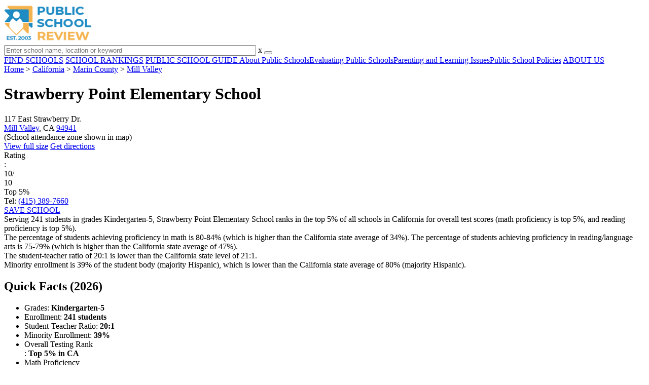

--- FILE ---
content_type: text/html; charset=UTF-8
request_url: https://www.publicschoolreview.com/strawberry-point-elementary-school-profile
body_size: 27719
content:
<!DOCTYPE html><html
lang="en"><head>
 <script>(function(w,d,s,l,i){w[l]=w[l]||[];w[l].push({'gtm.start':
        new Date().getTime(),event:'gtm.js'});var f=d.getElementsByTagName(s)[0],
        j=d.createElement(s),dl=l!='dataLayer'?'&l='+l:'';j.async=true;j.src=
        'https://www.googletagmanager.com/gtm.js?id='+i+dl;f.parentNode.insertBefore(j,f);
        })(window,document,'script','dataLayer','GTM-KVXLX');</script> <meta
charset="utf-8"/><meta
http-equiv="X-UA-Compatible" content="IE=edge" ><meta
name="viewport" content="width=device-width, initial-scale=1.0, maximum-scale=2.0, user-scalable=yes"><meta
name="format-detection" content="telephone=no" ><meta
name="description" content="Strawberry Point Elementary School is ranked within the top 5% of all public schools in California. Serving 241 students in grades Kindergarten-5, this school is located in Mill Valley, CA." /><title>Strawberry Point Elementary School (Ranked Top 5% for 2026) - Mill Valley, CA</title><link
rel="dns-prefetch" href="https://static.publicschoolreview.com/" ><link
rel="dns-prefetch" href="https://images1.publicschoolreview.com/" ><link
rel="dns-prefetch" href="https://images2.publicschoolreview.com/" ><link
rel="dns-prefetch" href="https://images3.publicschoolreview.com/" ><link
rel="dns-prefetch" href="https://static.schoolreviewservices.com/" > <script src="//static.publicschoolreview.com/static/javascript/main.min.821302049.js"></script> <link
href='//static.publicschoolreview.com/static/style-css.1408042098.css' media='screen' type='text/css' rel='stylesheet' /><link
rel="preload" href="//static.schoolreviewservices.com/static/fonts/montserrat.woff" as="font" type="font/woff" crossorigin="anonymous"><link
rel="preload" href="//static.schoolreviewservices.com/static/fonts/montserrat_medium.woff2" as="font" type="font/woff2" crossorigin="anonymous"><link
rel="preload" href="//static.schoolreviewservices.com/static/fonts/hind_300_first.woff2" as="font" type="font/woff2" crossorigin="anonymous"><link
rel="preload" href="//static.schoolreviewservices.com/static/fonts/hind_300_second.woff" as="font" type="font/woff" crossorigin="anonymous"><link
rel="preload" href="//static.schoolreviewservices.com/static/fonts/hind_400_first.woff2" as="font" type="font/woff2" crossorigin="anonymous"><link
rel="preload" href="//static.schoolreviewservices.com/static/fonts/hind_400_second.woff" as="font" type="font/woff" crossorigin="anonymous"><link
rel="preload" href="//static.schoolreviewservices.com/static/fonts/hind_500_first.woff2" as="font" type="font/woff2" crossorigin="anonymous"><link
rel="preload" href="//static.schoolreviewservices.com/static/fonts/hind_500_second.woff" as="font" type="font/woff" crossorigin="anonymous"><link
rel="preload" href="//static.schoolreviewservices.com/static/fonts/hind_600_first.woff2" as="font" type="font/woff2" crossorigin="anonymous"><link
rel="preload" href="//static.schoolreviewservices.com/static/fonts/hind_600_second.woff" as="font" type="font/woff" crossorigin="anonymous"><link
rel="preload" href="//static.schoolreviewservices.com/static/fonts/hind_700_first.woff2" as="font" type="font/woff2" crossorigin="anonymous"><link
rel="preload" href="//static.schoolreviewservices.com/static/fonts/hind_700_second.woff" as="font" type="font/woff" crossorigin="anonymous"><link
rel="preload" href="//static.schoolreviewservices.com/static/fonts/fcicons.ttf" as="font" type="font/ttf" crossorigin="anonymous"><link
rel="canonical" href="https://www.publicschoolreview.com/strawberry-point-elementary-school-profile"><link
rel="dns-prefetch" href="https://a.tile.openstreetmap.org"><link
rel="dns-prefetch" href="https://b.tile.openstreetmap.org"><link
rel="dns-prefetch" href="https://c.tile.openstreetmap.org"><link
rel="apple-touch-icon" sizes="180x180" href="/apple-touch-icon.png?v=yyxmRQnxXd"><link
rel="icon" type="image/png" href="/favicon-32x32.png?v=yyxmRQnxXd" sizes="32x32"><link
rel="icon" type="image/png" href="/favicon-16x16.png?v=yyxmRQnxXd" sizes="16x16"><link
rel="manifest" href="/manifest.json?v=yyxmRQnxXd"><link
rel="mask-icon" href="/safari-pinned-tab.svg?v=yyxmRQnxXd" color="#1E8BC3"><link
rel="shortcut icon" href="/favicon.ico?v=yyxmRQnxXd"><meta
name="msapplication-TileColor" content="#da532c"><meta
name="msapplication-TileImage" content="/mstile-144x144.png?v=yyxmRQnxXd"><meta
name="theme-color" content="#ffffff"><meta
property="fb:app_id" content="186083974783000"/><meta
property="og:title" content="Strawberry Point Elementary School (Ranked Top 5% for 2026) - Mill Valley, CA"/><meta
property="og:type" content="profile"/><meta
property="og:url" content="https://www.publicschoolreview.com/strawberry-point-elementary-school-profile"/><meta
property="og:site_name" content="Public School Review"/><meta
property="og:locale" content="en_US"><meta
property="og:description" content="Strawberry Point Elementary School is ranked within the top 5% of all public schools in California. Serving 241 students in grades Kindergarten-5, this school is located in Mill Valley, CA."/> <script type="application/ld+json">{"@context":"http://schema.org","@type":"FAQPage","mainEntity":[{"@type":"Question","name":"What is Strawberry Point Elementary School's ranking?","acceptedAnswer":{"@type":"Answer","text":"Strawberry Point Elementary School is ranked #359 out of 9,523 schools, which ranks it among the top 5% of public schools in California."}},{"@type":"Question","name":"What schools are Strawberry Point Elementary School often compared to?","acceptedAnswer":{"@type":"Answer","text":"Strawberry Point Elementary Schoolis often viewed alongside schools like Edna Maguire Elementary School by visitors of our site."}},{"@type":"Question","name":"What percent of students have achieved state testing proficiency in math and reading?","acceptedAnswer":{"@type":"Answer","text":"80-84% of students have achieved math proficiency (compared to the 34% CA state average), while 75-79% of students have achieved reading proficiency (compared to the 47% CA state average). "}},{"@type":"Question","name":"How many students attend Strawberry Point Elementary School?","acceptedAnswer":{"@type":"Answer","text":"241 students attend Strawberry Point Elementary School."}},{"@type":"Question","name":"What is the racial composition of the student body?","acceptedAnswer":{"@type":"Answer","text":"61% of Strawberry Point Elementary School students are White, 17% of students are Hispanic, 14% of students are Two or more races, 7% of students are Asian, and 1% of students are Black."}},{"@type":"Question","name":"What is the student-teacher ratio of Strawberry Point Elementary School?","acceptedAnswer":{"@type":"Answer","text":"Strawberry Point Elementary School has a student ration of 20:1, which is lower than the California state average of 21:1."}},{"@type":"Question","name":"What grades does Strawberry Point Elementary School offer ?","acceptedAnswer":{"@type":"Answer","text":"Strawberry Point Elementary School offers enrollment in grades Kindergarten-5"}},{"@type":"Question","name":"What school district is Strawberry Point Elementary School part of? ","acceptedAnswer":{"@type":"Answer","text":"Strawberry Point Elementary School is part of Mill Valley Elementary School District."}}]}</script><script>if(window['sendCustomPvTrackingRequest']){
    sendCustomPvTrackingRequest('idf_2026_9535','school_overview');
}</script><script type="application/ld+json">{"@context": "https://schema.org/","@type": "Review","author": {"@type":"Organization","name":"Public School Review","url":"https://www.publicschoolreview.com","logo":"https://www.publicschoolreview.com/images/public-school-review-large-logo.png"},"reviewRating": {"@type": "Rating","worstRating":"1.0","bestRating":"10.0","ratingValue": "10"},"itemReviewed":{"@context":"http://schema.org","@type":"School","name":"Strawberry Point Elementary School","address":{"@type":"PostalAddress","streetAddress":"117 East Strawberry Dr.","addressLocality":"Mill Valley","addressRegion":"CA","postalCode":"94941","addressCountry":"US"},"description":" Serving 241 students in grades Kindergarten-5,&nbsp;Strawberry Point Elementary School ranks in the top 5% of all schools in California for overall test scores (math proficiency is top 5%, and reading proficiency is top 5%). The percentage of students achieving proficiency in math is 80-84% (which is higher than the California state average of 34%). The percentage of students achieving proficiency in reading/language arts is 75-79% (which is higher than the California state average of 47%). The student-teacher ratio of 20:1 is lower than the California state level of 21:1. Minority enrollment is 39% of the student body (majority Hispanic), which is lower than the California state average of 80% (majority Hispanic).","telephone":"(415) 389-7660","url":"https://www.publicschoolreview.com/strawberry-point-elementary-school-profile","award":"Top-Ranked School In California (2026)"}}</script><script type="application/ld+json">{
        "@context":"https://schema.org/",
        "@type":"Dataset",
        "name":"Strawberry Point Elementary School",
        "description":"The historical dataset of Strawberry Point Elementary School is provided by PublicSchoolReview and contain statistics on metrics:Total Students Trends Over Years (2003-2023),Total Classroom Teachers Trends Over Years (2002-2023),Distribution of Students By Grade Trends,Student-Teacher Ratio Comparison Over Years (2002-2023),American Indian Student Percentage Comparison Over Years (2012-2022),Asian Student Percentage Comparison Over Years (2003-2023),Hispanic Student Percentage Comparison Over Years (2003-2023),Black Student Percentage Comparison Over Years (2003-2023),White Student Percentage Comparison Over Years (2003-2023),Native Hawaiian or Pacific Islander Student Percentage Comparison Over Years (2009-2011),Two or More Races Student Percentage Comparison Over Years (2009-2023),Diversity Score Comparison Over Years (2003-2023),Free Lunch Eligibility Comparison Over Years (2001-2023),Reduced-Price Lunch Eligibility Comparison Over Years (2001-2023),Reading and Language Arts Proficiency Comparison Over Years (2010-2022),Math Proficiency Comparison Over Years (2010-2023),Overall School Rank Trends Over Years (2010-2023)",
        "url":"https://www.publicschoolreview.com/strawberry-point-elementary-school-profile",
        "keywords":[
            "PublicSchoolReview > Strawberry Point Elementary School > Total Students Trends Over Years (2003-2023)","PublicSchoolReview > Strawberry Point Elementary School > Total Classroom Teachers Trends Over Years (2002-2023)","PublicSchoolReview > Strawberry Point Elementary School > Distribution of Students By Grade Trends","PublicSchoolReview > Strawberry Point Elementary School > Student-Teacher Ratio Comparison Over Years (2002-2023)","PublicSchoolReview > Strawberry Point Elementary School > American Indian Student Percentage Comparison Over Years (2012-2022)","PublicSchoolReview > Strawberry Point Elementary School > Asian Student Percentage Comparison Over Years (2003-2023)","PublicSchoolReview > Strawberry Point Elementary School > Hispanic Student Percentage Comparison Over Years (2003-2023)","PublicSchoolReview > Strawberry Point Elementary School > Black Student Percentage Comparison Over Years (2003-2023)","PublicSchoolReview > Strawberry Point Elementary School > White Student Percentage Comparison Over Years (2003-2023)","PublicSchoolReview > Strawberry Point Elementary School > Native Hawaiian or Pacific Islander Student Percentage Comparison Over Years (2009-2011)","PublicSchoolReview > Strawberry Point Elementary School > Two or More Races Student Percentage Comparison Over Years (2009-2023)","PublicSchoolReview > Strawberry Point Elementary School > Diversity Score Comparison Over Years (2003-2023)","PublicSchoolReview > Strawberry Point Elementary School > Free Lunch Eligibility Comparison Over Years (2001-2023)","PublicSchoolReview > Strawberry Point Elementary School > Reduced-Price Lunch Eligibility Comparison Over Years (2001-2023)","PublicSchoolReview > Strawberry Point Elementary School > Reading and Language Arts Proficiency Comparison Over Years (2010-2022)","PublicSchoolReview > Strawberry Point Elementary School > Math Proficiency Comparison Over Years (2010-2023)","PublicSchoolReview > Strawberry Point Elementary School > Overall School Rank Trends Over Years (2010-2023)"
        ],
        "isAccessibleForFree":"true",
        "license" : "https://creativecommons.org/licenses/by/4.0/deed.en",
        "hasPart" : [
            {
  "@type": "Dataset",
  "name": "Trends in Total Students (2003-2023): Strawberry Point Elementary School",
  "description": "This dataset tracks annual total students amount from 2003 to 2023 for Strawberry Point Elementary School",
  "license" : "https://creativecommons.org/licenses/by/4.0/deed.en",
  "creator":{
     "@type":"Organization",
     "name": "Public School Review"
  }
},{
  "@type": "Dataset",
  "name": "Trends in Total Classroom Teachers (2002-2023): Strawberry Point Elementary School",
  "description": "This dataset tracks annual total classroom teachers amount from 2002 to 2023 for Strawberry Point Elementary School",
  "license" : "https://creativecommons.org/licenses/by/4.0/deed.en",
  "creator":{
     "@type":"Organization",
     "name": "Public School Review"
  }
},{
  "@type": "Dataset",
  "name": "Distribution of Students Across Grade Levels in Strawberry Point Elementary School",
  "description": "This dataset tracks annual distribution of students across grade levels in Strawberry Point Elementary School",
  "license" : "https://creativecommons.org/licenses/by/4.0/deed.en",
  "creator":{
     "@type":"Organization",
     "name": "Public School Review"
  }
},{
  "@type": "Dataset",
  "name": "Trends in Student-Teacher Ratio (2002-2023): Strawberry Point Elementary School vs. California vs. Mill Valley Elementary School District",
  "description": "This dataset tracks annual student-teacher ratio from 2002 to 2023 for Strawberry Point Elementary School vs. California and Mill Valley Elementary School District",
  "license" : "https://creativecommons.org/licenses/by/4.0/deed.en",
  "creator":{
     "@type":"Organization",
     "name": "Public School Review"
  }
},{
  "@type": "Dataset",
  "name": "Trends in American Indian Student Percentage (2012-2022): Strawberry Point Elementary School vs. California vs. Mill Valley Elementary School District",
  "description": "This dataset tracks annual american indian student percentage from 2012 to 2022 for Strawberry Point Elementary School vs. California and Mill Valley Elementary School District",
  "license" : "https://creativecommons.org/licenses/by/4.0/deed.en",
  "creator":{
     "@type":"Organization",
     "name": "Public School Review"
  }
},{
  "@type": "Dataset",
  "name": "Trends in Asian Student Percentage (2003-2023): Strawberry Point Elementary School vs. California vs. Mill Valley Elementary School District",
  "description": "This dataset tracks annual asian student percentage from 2003 to 2023 for Strawberry Point Elementary School vs. California and Mill Valley Elementary School District",
  "license" : "https://creativecommons.org/licenses/by/4.0/deed.en",
  "creator":{
     "@type":"Organization",
     "name": "Public School Review"
  }
},{
  "@type": "Dataset",
  "name": "Trends in Hispanic Student Percentage (2003-2023): Strawberry Point Elementary School vs. California vs. Mill Valley Elementary School District",
  "description": "This dataset tracks annual hispanic student percentage from 2003 to 2023 for Strawberry Point Elementary School vs. California and Mill Valley Elementary School District",
  "license" : "https://creativecommons.org/licenses/by/4.0/deed.en",
  "creator":{
     "@type":"Organization",
     "name": "Public School Review"
  }
},{
  "@type": "Dataset",
  "name": "Trends in Black Student Percentage (2003-2023): Strawberry Point Elementary School vs. California vs. Mill Valley Elementary School District",
  "description": "This dataset tracks annual black student percentage from 2003 to 2023 for Strawberry Point Elementary School vs. California and Mill Valley Elementary School District",
  "license" : "https://creativecommons.org/licenses/by/4.0/deed.en",
  "creator":{
     "@type":"Organization",
     "name": "Public School Review"
  }
},{
  "@type": "Dataset",
  "name": "Trends in White Student Percentage (2003-2023): Strawberry Point Elementary School vs. California vs. Mill Valley Elementary School District",
  "description": "This dataset tracks annual white student percentage from 2003 to 2023 for Strawberry Point Elementary School vs. California and Mill Valley Elementary School District",
  "license" : "https://creativecommons.org/licenses/by/4.0/deed.en",
  "creator":{
     "@type":"Organization",
     "name": "Public School Review"
  }
},{
  "@type": "Dataset",
  "name": "Trends in Native Hawaiian or Pacific Islander Student Percentage (2009-2011): Strawberry Point Elementary School vs. California vs. Mill Valley Elementary School District",
  "description": "This dataset tracks annual native hawaiian or pacific islander student percentage from 2009 to 2011 for Strawberry Point Elementary School vs. California and Mill Valley Elementary School District",
  "license" : "https://creativecommons.org/licenses/by/4.0/deed.en",
  "creator":{
     "@type":"Organization",
     "name": "Public School Review"
  }
},{
  "@type": "Dataset",
  "name": "Trends in Two or More Races Student Percentage (2009-2023): Strawberry Point Elementary School vs. California vs. Mill Valley Elementary School District",
  "description": "This dataset tracks annual two or more races student percentage from 2009 to 2023 for Strawberry Point Elementary School vs. California and Mill Valley Elementary School District",
  "license" : "https://creativecommons.org/licenses/by/4.0/deed.en",
  "creator":{
     "@type":"Organization",
     "name": "Public School Review"
  }
},{
  "@type": "Dataset",
  "name": "Trends in Diversity Score (2003-2023): Strawberry Point Elementary School vs. California vs. Mill Valley Elementary School District",
  "description": "This dataset tracks annual diversity score from 2003 to 2023 for Strawberry Point Elementary School vs. California and Mill Valley Elementary School District",
  "license" : "https://creativecommons.org/licenses/by/4.0/deed.en",
  "creator":{
     "@type":"Organization",
     "name": "Public School Review"
  }
},{
  "@type": "Dataset",
  "name": "Trends in Free Lunch Eligibility (2001-2023): Strawberry Point Elementary School vs. California vs. Mill Valley Elementary School District",
  "description": "This dataset tracks annual free lunch eligibility from 2001 to 2023 for Strawberry Point Elementary School vs. California and Mill Valley Elementary School District",
  "license" : "https://creativecommons.org/licenses/by/4.0/deed.en",
  "creator":{
     "@type":"Organization",
     "name": "Public School Review"
  }
},{
  "@type": "Dataset",
  "name": "Trends in Reduced-Price Lunch Eligibility (2001-2023): Strawberry Point Elementary School vs. California vs. Mill Valley Elementary School District",
  "description": "This dataset tracks annual reduced-price lunch eligibility from 2001 to 2023 for Strawberry Point Elementary School vs. California and Mill Valley Elementary School District",
  "license" : "https://creativecommons.org/licenses/by/4.0/deed.en",
  "creator":{
     "@type":"Organization",
     "name": "Public School Review"
  }
},{
  "@type": "Dataset",
  "name": "Trends in Reading and Language Arts Proficiency (2010-2022): Strawberry Point Elementary School vs. California vs. Mill Valley Elementary School District",
  "description": "This dataset tracks annual reading and language arts proficiency from 2010 to 2022 for Strawberry Point Elementary School vs. California and Mill Valley Elementary School District",
  "license" : "https://creativecommons.org/licenses/by/4.0/deed.en",
  "creator":{
     "@type":"Organization",
     "name": "Public School Review"
  }
},{
  "@type": "Dataset",
  "name": "Trends in Math Proficiency (2010-2023): Strawberry Point Elementary School vs. California vs. Mill Valley Elementary School District",
  "description": "This dataset tracks annual math proficiency from 2010 to 2023 for Strawberry Point Elementary School vs. California and Mill Valley Elementary School District",
  "license" : "https://creativecommons.org/licenses/by/4.0/deed.en",
  "creator":{
     "@type":"Organization",
     "name": "Public School Review"
  }
},{
  "@type": "Dataset",
  "name": "Trends in Overall School Rank (2010-2023): Strawberry Point Elementary School",
  "description": "This dataset tracks annual overall school rank from 2010 to 2023 for Strawberry Point Elementary School",
  "license" : "https://creativecommons.org/licenses/by/4.0/deed.en",
  "creator":{
     "@type":"Organization",
     "name": "Public School Review"
  }
}
        ],
        "creator":{
            "@type":"Organization",
            "url":"https://www.publicschoolreview.com",
            "sameAs":["https://facebook.com/publicschoolreview","https://twitter.com/PublicSchoolRev"],
            "logo":"https://www.publicschoolreview.com/images/public-school-review-large-logo.png",
            "name":"Public School Review",
            "description":"Since 2003, Public School Review has been providing rigorous data analysis of USA public schools. By regularly analyzing and updating numerous public data sets from federal and state education agencies, our site evaluates schools relative to each other and to state-wide averages for a multitude of important data points. The site can be particularly helpful for families who are moving and need to evaluate several potential schools, or for all parents who are exploring different pre-college educational options for their child.",
            "legalName":"Public School Review LLC",
            "foundingDate":"2003-09-01",
            "address":{"@type":"PostalAddress","streetAddress":"941 West Morse Boulevard, Suite 100","addressLocality":"Winter Park","addressRegion":"FL","postalCode":"32789","addressCountry":"US"},
            "contactPoint":{"@type":"ContactPoint","email":"information@publicschoolreview.com","url":"https://www.publicschoolreview.com/contact-us"}
        },
        "includedInDataCatalog":{
            "@type":"DataCatalog",
            "name":"www.publicschoolreview.com"
        },
        "distribution":[
            {
                "@type":"DataDownload",
                "encodingFormat":"text/xml",
                "contentUrl":"https://www.publicschoolreview.com/strawberry-point-elementary-school-profile/download-dataset/xml"
            },
            {
                "@type":"DataDownload",
                "encodingFormat":"application/json",
                "contentUrl":"https://www.publicschoolreview.com/strawberry-point-elementary-school-profile/download-dataset/json"
            }
        ],
        "temporalCoverage":"2001-01-01/2026-12-31",
        "version":"20250427001"
    }</script> </head><body
id="school_overview">
<noscript><iframe
src="https://www.googletagmanager.com/ns.html?id=GTM-KVXLX"
height="0" width="0" style="display:none;visibility:hidden"></iframe></noscript>
<script src="https://static.publicschoolreview.com/static/public_school_review.js" async data-tmsclient="Public School Review" data-layout="ros" data-debug="false" data-lazy="true" ></script> <script>window.TAS = window.TAS || { cmd: [] }</script><script type="text/javascript">!(function(o,_name){function n(){(n.q=n.q||[]).push(arguments)}n.v=1,o[_name]=o[_name]||n;!(function(o,t,n,c){function e(n){(function(){try{return(localStorage.getItem("v4ac1eiZr0")||"").split(",")[4]>0}catch(o){}return!1})()&&(n=o[t].pubads())&&n.setTargeting("admiral-engaged","true")}(c=o[t]=o[t]||{}).cmd=c.cmd||[],typeof c.pubads===n?e():typeof c.cmd.unshift===n?c.cmd.unshift(e):c.cmd.push(e)})(window,"googletag","function");})(window,String.fromCharCode(97,100,109,105,114,97,108));!(function(t,c,i){i=t.createElement(c),t=t.getElementsByTagName(c)[0],i.async=1,i.src="https://stretchsister.com/v2ltmHivZG2NbJnkyNKrgivrdS-pQfwfRyQavNFwlu7rAbRQONSCSloM",t.parentNode.insertBefore(i,t)})(document,"script");</script> <div
id="fb-root"></div><div
id="page-container"><header
id="header-wrapper"><div
class="header-content nav-down headroom header-fixed">
<span
class="m-header-navbar" id="m-header-navbar"></span>
<a
href="/" title="Public School Review - Established 2003" class="header-logo-link"><img
src="/images/public-school-review-est-2003-logo.png" alt="Public School Review - Established 2003" class="header-logo-img" width="172" height="77" loading="lazy" /></a><div
class="search-bar header-search-bar"><form
method="GET" action="/search" accept-charset="UTF-8" name="cse-search-box-1" id="cse-search-box-1" class="cse-search-box" novalidate><input
id="q1" class="search-input" size="60" placeholder="Enter school name, location or keyword" onfocus="this.placeholder=&#039;&#039;" onblur="this.placeholder=&#039;Enter school name, location or keyword&#039;" readonly="readonly" style="color:#a9a9a9" required name="q" type="text" value="">        <span
class="search-x-delete">x</span><span
class="m-search-x-delete"></span>
<input
name="cx" type="hidden" value="016015916617632982569:wui1qgj1s2y"><input
name="ie" type="hidden" value="UTF-8"><input
name="siteurl" type="hidden" value="www.publicschoolreview.com"><input
name="spam_trap" type="hidden" value=""><button
type="submit" name="sa" class="search-button"></button></form></div><div
id="header-login-line" class="header-login-line"></div>
<span
class="m-search-icon" id="m-search-icon"></span></div></header><nav
id="header-nav-wrapper"><div
class="header-nav-content"><div
id="m-header-login-line" class="m-header-login-line"></div>
<a
href="/find-schools" class="header-nav-link">FIND SCHOOLS</a>
<a
href="/school-rankings" class="header-nav-link">SCHOOL RANKINGS</a>
<a
href="/blog" class="header-nav-link header-nav-blog">PUBLIC SCHOOL GUIDE
<span
class="m-cat-icon"><span
class='m-ci-arrow m-ci-arrow-down'></span></span>
</a>
<span
class="m-cat-menu">
<a
href='/blog/category/about-public-schools' class='header-nav-link' >About Public Schools</a><a
href='/blog/category/evaluating-public-schools' class='header-nav-link' >Evaluating Public Schools</a><a
href='/blog/category/parenting-and-learning-issues' class='header-nav-link' >Parenting and Learning Issues</a><a
href='/blog/category/public-school-policies' class='header-nav-link' >Public School Policies</a>                    </span>
<a
href="/about-us" class="header-nav-link">ABOUT US</a></div></nav><div
id="menuarea-wrapper"></div><div
id="main-wrapper"><div
id="main"><div
id="main-headline-wrapper"><div
class="breadcrumbs"  itemscope itemtype="https://schema.org/BreadcrumbList"  >
<span
itemprop="itemListElement" itemscope itemtype="https://schema.org/ListItem"><a
itemscope itemtype="https://schema.org/WebPage" itemprop="item" itemid="https://www.publicschoolreview.com/" href="https://www.publicschoolreview.com/" ><span
itemprop="name">Home</span></a><meta
itemprop="position" content="1" /></span> &gt; <span
itemprop="itemListElement" itemscope itemtype="https://schema.org/ListItem"><a
itemscope itemtype="https://schema.org/WebPage" itemprop="item" itemid="https://www.publicschoolreview.com/california" href="https://www.publicschoolreview.com/california" ><span
itemprop="name">California</span></a><meta
itemprop="position" content="2" /></span> &gt; <span
itemprop="itemListElement" itemscope itemtype="https://schema.org/ListItem"><a
itemscope itemtype="https://schema.org/WebPage" itemprop="item" itemid="https://www.publicschoolreview.com/california/marin-county" href="https://www.publicschoolreview.com/california/marin-county" ><span
itemprop="name">Marin County</span></a><meta
itemprop="position" content="3" /></span> &gt; <span
itemprop="itemListElement" itemscope itemtype="https://schema.org/ListItem"><a
itemscope itemtype="https://schema.org/WebPage" itemprop="item" itemid="https://www.publicschoolreview.com/california/mill-valley" href="https://www.publicschoolreview.com/california/mill-valley" ><span
itemprop="name">Mill Valley</span></a><meta
itemprop="position" content="4" /></span></div></div><div
id="content-headline-wrapper" class="has-breadcrumbs no-hl-ads chw-layout-1 has-hm font42-wrapper" ><h1 id="main-headline" class="font42" >Strawberry Point Elementary School</h1>
<span
class="so-jump-btn-wrapper dpo-xllg-flex" id="so-jump-btn-wrapper"><span
class="so-jump-btn" id="so-jump-btn"></span></span>
<span
class="jump-list-nav" id="jump-list-nav" style="display:none;">
<span
data-jump-id="top-rankings" class="jump-list-link">Top Rankings</span>
<span
data-jump-id="overview" class="jump-list-link">Overview</span>
<span
data-jump-id="school-rankings" class="jump-list-link">School Rankings</span>
<span
data-jump-id="faq" class="jump-list-link">Frequently Asked Questions</span>
<span
data-jump-id="nearby-public-schools" class="jump-list-link">Nearby Public Schools</span>
<span
data-jump-id="reviews" class="jump-list-link">School Reviews</span>
<a
class="jump-list-edit-link" href="/school-login">Edit School Profile</a>
</span></div><div
id="main-content"><div
id='tms-ad-1' data-ad-viewports='Mobile,Big Mobile' data-ad-class=' tmsads  dc-mobile-horizontal-1 dc-big-mobile-horizontal-1' data-is-ms-ads='false' data-ms-adunit-id='' data-ad-wrapper-class='srn-ads-cnt dc-mobile-horizontal-1 dc-big-mobile-horizontal-1 dc-xs-block dc-md-block dc-lg-none dc-xl-none tmsads-below-headline' data-ad-id='unit-1605564570405' data-ad-type='default' data-ad-infinite='false' class='srn-ads-cnt srn-ads-cnt dc-mobile-horizontal-1 dc-big-mobile-horizontal-1 dc-xs-block dc-md-block dc-lg-none dc-xl-none tmsads-below-headline '></div> <script>if(window['renderAD']){renderAD('tms-ad-1')}</script> <div
id="top-info-box"  class="section-wrapper sec-box-wrapper"><div
class="sec-content sec-no-header sec-box-2"><div
class="cards-wrapper nf-cards-wrapper"><div
class="card-row card-icon card-address icon-address card-odd has-map" ><div
class='cr_content_wrapper'>117 East Strawberry Dr.<br><a
href='/california/mill-valley'>Mill Valley</a>, CA <a
href='/california/mill-valley/94941'>94941</a><br><div
class='zone-text'>(<span
class='bubble_text'  data-rel='tooltip' role='tooltip' data-tippy-content="School attendance zones are designated boundaries around public schools that determine student eligibility for attending a particular school. Students whose homes are located within a particular school's attendance zone are eligible for enrollment. School officials determine and periodically adjust attendance zones based on community demographics and other local factors.">School attendance zone</span> shown in map)</div></div></div><div
class="card-mobile-map dpo-xsmd-block"><div
id="mobile-map-wrapper" class="map-wrapper mini-map-wrapper dpo-xsmd-block"><div
id="mobile-map" class="mini-map"></div></div><div
class="address-direction-wrapper" >
<a
href="https://maps.google.com/?q=117+East+Strawberry+Dr.Mill+Valley%2C+CA+94941%28School+attendance+zone+shown+in+map%29" target="_blank" class="icon-direction"> View full size</a>
<a
href="https://maps.google.com/maps?saddr=current+location&daddr=117+East+Strawberry+Dr.Mill+Valley%2C+CA+94941%28School+attendance+zone+shown+in+map%29" target="_blank" class="icon-direction"> Get directions</a></div></div><div
class="card-row card-icon card-rating-score icon-rating-score card-rating-types-1 "><div
class="cr_content_wrapper rating-star-wrapper"><div
class='bubble_text'  data-rel='tooltip' role='tooltip' data-tippy-content='Denotes California state ranking (out of 10). A score of 10/10 indicates that student test scores for this school are in the top 5% among all CA schools. Note: data is from 2022-2023. Please confirm with your state&apos;s Department of Education if more recent testing data is available.'>Rating</div>:&nbsp;<div
class="rank-score-cnt rank-color-10">10/<div
class="total-rank-score">10</div></div>  Top 5%<div
class='cr-review-wrapper' title="Public School Review Rank">
<span
class='icon icon-star-medium star-medium-50'></span></div></div></div><div
class="card-row card-icon card-tel icon-tel card-odd"><div
class='cr_content_wrapper'>
Tel: <a
rel="nofollow" href="tel:(415)389-7660">(415) 389-7660</a></div></div></div><div
class="infobox-top-right dpo-xllg-block"><div
id='tms-ad-2' data-ad-viewports='Desktop' data-ad-class=' tmsads  dc-desktop-square-1' data-is-ms-ads='false' data-ms-adunit-id='' data-ad-wrapper-class='srn-ads-cnt dc-desktop-square-1 dc-xs-none dc-md-none dc-lg-none dc-xl-block  header-overlay' data-ad-id='unit-1605565492599' data-ad-type='default' data-ad-infinite='false' class='srn-ads-cnt srn-ads-cnt dc-desktop-square-1 dc-xs-none dc-md-none dc-lg-none dc-xl-block  header-overlay '></div> <script>if(window['renderAD']){renderAD('tms-ad-2')}</script> </div><div
class="clear-f"></div><div
class="info-btns-wrapper">
<a
rel="nofollow" href="/student_redirect.php?school_id=9535" class="info-box-btn ib-btn-ss ib-btn-odd"><div
class="icon-wrapper icon-ss"></div>SAVE SCHOOL</a></div><div
class="checkmarks_list school-highlights" id="school-highlights"><div
class="checkmark_row"><div
class="checkmark_content">
Serving 241 students in grades Kindergarten-5,&nbsp;Strawberry Point Elementary School ranks in the top 5% of all schools in California for overall test scores (math proficiency is top 5%, and reading proficiency is top 5%).</div></div><div
class="checkmark_row"><div
class="checkmark_content">
The percentage of students achieving <span
class='bubble_text'  data-rel='tooltip' role='tooltip' data-tippy-content='The percentage of students in this school that scored at or above &#39;proficient&#39; levels in math, as designated by California and its state tests.'>proficiency in math</span> is 80-84% (which is higher than the California state average of 34%). The percentage of students achieving <span
class='bubble_text'  data-rel='tooltip' role='tooltip' data-tippy-content='The percentage of students in this school that scored at or above &#39;proficient&#39; levels in reading/language arts, as designated by California and its state tests.'>proficiency in reading/language arts</span> is 75-79% (which is higher than the California state average of 47%).</div></div><div
class="checkmark_row"><div
class="checkmark_content">
The student-teacher ratio of 20:1 is lower than the California state level of 21:1.</div></div><div
class="checkmark_row"><div
class="checkmark_content">
Minority enrollment is 39% of the student body (majority Hispanic), which is lower than the California state average of 80% (majority Hispanic).</div></div></div><div
id='tms-ad-3' data-ad-viewports='Mobile,Big Mobile,Tablet' data-ad-class=' tmsads  dc-mobile-square-1 dc-big-mobile-square-1 dc-tablet-square-1' data-is-ms-ads='false' data-ms-adunit-id='' data-ad-wrapper-class='srn-ads-cnt dc-mobile-square-1 dc-big-mobile-square-1 dc-tablet-square-1 dc-xs-block dc-md-block dc-lg-block dc-xl-none ' data-ad-id='unit-1605565492599' data-ad-type='default' data-ad-infinite='false' class='srn-ads-cnt srn-ads-cnt dc-mobile-square-1 dc-big-mobile-square-1 dc-tablet-square-1 dc-xs-block dc-md-block dc-lg-block dc-xl-none  '></div> <script>if(window['renderAD']){renderAD('tms-ad-3')}</script> </div></div><div
id="chartimg-overlay"></div><div
id='request-placeholder' class='dpo-xsmd-block'></div><section
class="section-wrapper quick-stats-box"><header
class="section-header sec-3-header"><div
class="sec-header-icon-bg   icon-24-33"><div
class="sec-header-icon  idea-icon "></div></div><div
class="sec-header-title-cnt"><H2 class="sec-header-title">Quick Facts (2026)</H2></div></header><div
class="sec-content sec-after-header quick-box"><ul
class="quick-stats-ul"><li
class="quick-stats-li quick-stats-text">Grades: <strong
class="">Kindergarten-5</strong></li><li
class="quick-stats-li quick-stats-text">Enrollment: <strong
class="">241 students</strong></li><li
class="quick-stats-li quick-stats-text">Student-Teacher Ratio: <strong
class="">20:1</strong></li><li
class="quick-stats-li quick-stats-text">Minority Enrollment: <strong
class="">39%</strong></li><li
class="quick-stats-li quick-stats-text"><div
class='bubble_text'  data-rel='tooltip' role='tooltip' data-tippy-content='Overall testing rank is based on a school&#39;s combined math and reading proficiency test scores for the 2022-23 school year (latest year available). Rank is calculated based on schools within a particular state only.'>Overall Testing Rank</div>: <strong
class="">Top 5% in CA</strong></li><li
class="quick-stats-li quick-stats-text"><div
class='bubble_text'  data-rel='tooltip' role='tooltip' data-tippy-content='The percentage of students in this school that scored at or above &#39;proficient&#39; levels in math for the 2022-23 school year (latest year available), as designated by California and its state tests.'>Math Proficiency</div>: <strong
class="">80-84% <span
class='rank_description_text'>(Top 5%)</span></strong></li><li
class="quick-stats-li quick-stats-text"><div
class='bubble_text'  data-rel='tooltip' role='tooltip' data-tippy-content='The percentage of students in this school that scored at or above &#39;proficient&#39; levels in reading/language arts for the 2021-22 school year (latest year available), as designated by California and its state tests.'>Reading Proficiency</div>: <strong
class="">75-79% <span
class='rank_description_text'>(Top 10%)</span></strong></li><li
class="quick-stats-li quick-stats-text"><div
class='bubble_text'  data-rel='tooltip' role='tooltip' data-tippy-content='The percentage of students in this school that scored at or above &#39;proficient&#39; levels in science for the 2021-22 school year (latest year available), as designated by California and its state tests.'>Science Proficiency</div>: <strong
class="">50-59% <span
class='rank_description_text'>(Top 20%)</span></strong></li><li
class="quick-stats-li quick-stats-text">Source: <strong
class="qsl-source-val">National Center for Education Statistics (NCES), CA Dept. of Education</strong></li></ul></div></section><div
id='tms-ad-4' data-ad-viewports='Mobile,Big Mobile' data-ad-class=' tmsads  dc-mobile-square-2 dc-big-mobile-square-2' data-is-ms-ads='false' data-ms-adunit-id='' data-ad-wrapper-class='srn-ads-cnt dc-mobile-square-2 dc-big-mobile-square-2 dc-xs-block dc-md-block dc-lg-none dc-xl-none ' data-ad-id='unit-1605565518006' data-ad-type='default' data-ad-infinite='false' class='srn-ads-cnt srn-ads-cnt dc-mobile-square-2 dc-big-mobile-square-2 dc-xs-block dc-md-block dc-lg-none dc-xl-none  '></div> <script>if(window['renderAD']){renderAD('tms-ad-4')}</script> <div
id="top-placement-box"  class="section-wrapper sec-box-wrapper"><div
class="sec-content sec-no-header sec-box"><h2 class="so-dt-title" id="top-rankings">Top Rankings</h2><p
class="top-placement-text">Strawberry Point Elementary School ranks among the <a
href="/school-rankings/california">top 20% of public schools in California</a> for:</p><div
class="top20-placement-list default-layout"><div
class="t20p-list-head-row"><div
class="t20p-list-column category-col">Category</div><div
class="t20p-list-column attribute-col">Attribute</div></div><div
class="t20p-list-row list-row-border-2 bg_hover_change"><div
class="t20p-list-column category-col">Overall Rank</div><div
class="t20p-list-column attribute-col"><a
class="t20p-list-link" href="/top-ranked-public-schools/california">Highest overall rank (Top 5%)</a></div></div><div
class="t20p-list-row list-row-border-2 bg_hover_change"><div
class="t20p-list-column category-col">Math Proficiency</div><div
class="t20p-list-column attribute-col"><a
class="t20p-list-link" href="/math-proficiency-stats/california">Highest math proficiency (Top 5%)</a></div></div><div
class="t20p-list-row list-row-border-2 bg_hover_change"><div
class="t20p-list-column category-col">Reading/Language Arts Proficiency</div><div
class="t20p-list-column attribute-col"><a
class="t20p-list-link" href="/rla-proficiency-stats/california">Highest reading/language arts proficiency (Top 10%)</a></div></div><div
class="t20p-list-row list-row-border-2 bg_hover_change"><div
class="t20p-list-column category-col">Science Proficiency</div><div
class="t20p-list-column attribute-col"><a
class="t20p-list-link" href="/science-proficiency-stats/california">Highest science proficiency (Top 20%)</a></div></div></div></div></div><div
id="school-details-box"  class="section-wrapper sec-box-wrapper"><div
class="sec-content sec-no-header sec-box"><h2 class='so-dt-title' id="overview">School Overview</h2><div
class="checkmarks_list checkmark_population"><div
class='checkmark_row'><div
class='checkmark_content'>Strawberry Point Elementary School's student population of 241 students has declined by 7% over five school years.</div></div><div
class='checkmark_row'><div
class='checkmark_content'>The teacher population of 12 teachers has stayed relatively flat over five school years.</div></div></div><div
id='tms-ad-5' data-ad-viewports='Desktop' data-ad-class=' tmsads  dc-desktop-horizontal-3' data-is-ms-ads='false' data-ms-adunit-id='' data-ad-wrapper-class='srn-ads-cnt dc-desktop-horizontal-3 dc-xs-none dc-md-none dc-lg-none dc-xl-block ' data-ad-id='unit-1605565251419' data-ad-type='default' data-ad-infinite='false' class='srn-ads-cnt srn-ads-cnt dc-desktop-horizontal-3 dc-xs-none dc-md-none dc-lg-none dc-xl-block  '></div> <script>if(window['renderAD']){renderAD('tms-ad-5')}</script> <div
id='tms-ad-6' data-ad-viewports='Tablet' data-ad-class=' tmsads  dc-tablet-square-2' data-is-ms-ads='false' data-ms-adunit-id='' data-ad-wrapper-class='srn-ads-cnt dc-tablet-square-2 dc-xs-none dc-md-none dc-lg-block dc-xl-none ' data-ad-id='unit-1605565518006' data-ad-type='default' data-ad-infinite='false' class='srn-ads-cnt srn-ads-cnt dc-tablet-square-2 dc-xs-none dc-md-none dc-lg-block dc-xl-none  '></div> <script>if(window['renderAD']){renderAD('tms-ad-6')}</script> <div
class="general-data-table so-data-table" ><div
class="dt-single-row-table"><div
class="dt-row dt-single-row"  ><div
class="dt-name-cell "  >Grades Offered</div><div
class="dt-value-cell  dt-cells-1 "  >Grades Kindergarten-5</div></div></div><div
class="dt-single-row-table"><div
class="dt-row dt-single-row"  ><div
class="dt-chart-cell chartimg-cell dt-cells-1 "  ><div
class="chartdiv_wrapper"><div
class="chartdiv nav-content-sec active" data-type="chart" data-chart-id="students_by_grade" id="students_by_grade_chart_div" aria-label="This chart displays the students of Strawberry Point Elementary School by grade." data-download-name="Strawberry-Point-Elementary-School-Students-By-Grade"></div><div
id="overlay-students_by_grade-sm" class="chart_nav_bar small_device"><a
id="data-link-students_by_grade-sm" class="chart_nav_item" data-type="data" data-chart-id="students_by_grade" title="Click here to explore the chart's underlying data table.">View Data</a></div><div
class="nav-content-sec" data-type="data" data-chart-id="students_by_grade"><table
class="min-chart-datatable mcd-col2"><caption
class="bg-mcd-scate-100"><h3 class="mcd-caption-heading">Distribution of Students By Grade Trends</h3><thead
class="mcd-thead"><tr><th
class="mcd-th col_grade">Grade</th><th
class="mcd-th col_school">Strawberry Point Elementary School</th></tr></thead><tbody
class="mcd-tbody"><tr><td
class="mcd-td col_year">Kind</td><td
class="mcd-td col_school">43</td></tr><tr><td
class="mcd-td col_year">1</td><td
class="mcd-td col_school">40</td></tr><tr><td
class="mcd-td col_year">2</td><td
class="mcd-td col_school">34</td></tr><tr><td
class="mcd-td col_year">3</td><td
class="mcd-td col_school">39</td></tr><tr><td
class="mcd-td col_year">4</td><td
class="mcd-td col_school">44</td></tr><tr><td
class="mcd-td col_year">5</td><td
class="mcd-td col_school">41</td></tr></tbody></table><div
class="nav-downlaod-sec"><div
class="nva-download-wrapper">
Download Table: <a
class="cdw-ndb nav-download-btn" data-chart-id="students_by_grade" data-type="csv" title="Click to download the underlying table data of the chart in CSV format.">Download as CSV</a> | <a
class="cdw-ndb nav-download-btn" data-chart-id="students_by_grade" data-type="xml" title="Click to download the underlying table data of the chart in XML format.">Download as XML</a> | <a
class="cdw-ndb nav-download-btn" data-chart-id="students_by_grade" data-type="json" title="Click to download the underlying table data of the chart in JSON format.">Download as JSON</a></div><div
class="nva-download-wrapper">
Download Full School Data: <a
class="cdw-ndb nav-download-btn-full" data-type="xml" title="Click to download complete underlying table data for all charts associated with this school, presented in XML format.">Full School Dataset XML</a> | <a
class="cdw-ndb nav-download-btn-full" data-type="json" title="Click to download complete underlying table data for all charts associated with this school, presented in JSON format.">Full School Dataset JSON</a></div></div><p
class="data-privacy-text">Note: Data may not be displayed on any public-facing website or service that replicates or resembles a school search or review portal without prior written permission. See our <a
href="https://www.publicschoolreview.com/terms">Terms of Service</a>.</p></div></div></div></div></div><div
class="dt-single-row-table"><div
class="dt-row dt-single-row"  ><div
class="dt-name-cell "  >Total Students</div><div
class="dt-value-cell  dt-cells-1 "  >241 students</div></div></div><div
class="dt-single-row-table"><div
class="dt-row dt-single-row"  ><div
class="dt-chart-cell chartimg-cell dt-cells-1 "  ><div
class="chartdiv_wrapper"><div
class="chartdiv nav-content-sec active" data-type="chart" data-chart-id="total_students" id="total_students_chart_div" aria-label="This chart illustrates the total number of students at Strawberry Point Elementary School over the years, with the most recent data from the 2022-23 school year." data-download-name="Strawberry-Point-Elementary-School-Total-Students-2003-2023"></div><div
id="overlay-total_students-sm" class="chart_nav_bar small_device"><a
id="data-link-total_students-sm" class="chart_nav_item" data-type="data" data-chart-id="total_students" title="Click here to explore the chart's underlying data table.">View Data</a></div><div
class="nav-content-sec" data-type="data" data-chart-id="total_students"><table
class="min-chart-datatable mcd-col2"><caption
class="bg-mcd-scate-100"><h3 class="mcd-caption-heading">Total Students Trends Over Years (2003-2023)</h3><thead
class="mcd-thead"><tr><th
class="mcd-th col_year">Year</th><th
class="mcd-th col_school">Strawberry Point Elementary School</th></tr></thead><tbody
class="mcd-tbody"><tr><td
class="mcd-td col_year">2023</td><td
class="mcd-td col_school">254</td></tr><tr><td
class="mcd-td col_year">2022</td><td
class="mcd-td col_school">255</td></tr><tr><td
class="mcd-td col_year">2021</td><td
class="mcd-td col_school">260</td></tr><tr><td
class="mcd-td col_year">2020</td><td
class="mcd-td col_school">327</td></tr><tr><td
class="mcd-td col_year">2019</td><td
class="mcd-td col_school">327</td></tr><tr><td
class="mcd-td col_year">2018</td><td
class="mcd-td col_school">379</td></tr><tr><td
class="mcd-td col_year">2017</td><td
class="mcd-td col_school">379</td></tr><tr><td
class="mcd-td col_year">2016</td><td
class="mcd-td col_school">416</td></tr><tr><td
class="mcd-td col_year">2015</td><td
class="mcd-td col_school">416</td></tr><tr><td
class="mcd-td col_year">2014</td><td
class="mcd-td col_school">433</td></tr><tr><td
class="mcd-td col_year">2013</td><td
class="mcd-td col_school">422</td></tr><tr><td
class="mcd-td col_year">2012</td><td
class="mcd-td col_school">410</td></tr><tr><td
class="mcd-td col_year">2011</td><td
class="mcd-td col_school">394</td></tr><tr><td
class="mcd-td col_year">2010</td><td
class="mcd-td col_school">378</td></tr><tr><td
class="mcd-td col_year">2009</td><td
class="mcd-td col_school">325</td></tr><tr><td
class="mcd-td col_year">2008</td><td
class="mcd-td col_school">279</td></tr><tr><td
class="mcd-td col_year">2007</td><td
class="mcd-td col_school">315</td></tr><tr><td
class="mcd-td col_year">2006</td><td
class="mcd-td col_school">295</td></tr><tr><td
class="mcd-td col_year">2005</td><td
class="mcd-td col_school">233</td></tr><tr><td
class="mcd-td col_year">2004</td><td
class="mcd-td col_school">206</td></tr><tr><td
class="mcd-td col_year">2003</td><td
class="mcd-td col_school">192</td></tr></tbody></table><div
class="nav-downlaod-sec"><div
class="nva-download-wrapper">
Download Table: <a
class="cdw-ndb nav-download-btn" data-chart-id="total_students" data-type="csv" title="Click to download the underlying table data of the chart in CSV format.">Download as CSV</a> | <a
class="cdw-ndb nav-download-btn" data-chart-id="total_students" data-type="xml" title="Click to download the underlying table data of the chart in XML format.">Download as XML</a> | <a
class="cdw-ndb nav-download-btn" data-chart-id="total_students" data-type="json" title="Click to download the underlying table data of the chart in JSON format.">Download as JSON</a></div><div
class="nva-download-wrapper">
Download Full School Data: <a
class="cdw-ndb nav-download-btn-full" data-type="xml" title="Click to download complete underlying table data for all charts associated with this school, presented in XML format.">Full School Dataset XML</a> | <a
class="cdw-ndb nav-download-btn-full" data-type="json" title="Click to download complete underlying table data for all charts associated with this school, presented in JSON format.">Full School Dataset JSON</a></div></div><p
class="data-privacy-text">Note: Data may not be displayed on any public-facing website or service that replicates or resembles a school search or review portal without prior written permission. See our <a
href="https://www.publicschoolreview.com/terms">Terms of Service</a>.</p></div></div></div></div></div><div
class="dt-single-row-table"><div
class="dt-row dt-single-row"  ><div
class="dt-name-cell "  >Gender %</div><div
class="dt-value-cell chartimg-cell pie-chart dt-cells-1 "  ><div
class="chartdiv" id="gender_chart_div" aria-label="This pie chart depicts the gender distribution at Strawberry Point Elementary School." data-download-name="Strawberry-Point-Elementary-School-Gender"></div></div></div></div><div
class="dt-single-row-table"><div
class="dt-row dt-single-row"  ><div
class="dt-name-cell "  >Total Classroom Teachers</div><div
class="dt-value-cell  dt-cells-1 "  >12 teachers</div></div></div><div
class="dt-single-row-table"><div
class="dt-row dt-single-row"  ><div
class="dt-chart-cell chartimg-cell dt-cells-1 "  ><div
class="chartdiv_wrapper"><div
class="chartdiv nav-content-sec active" data-type="chart" data-chart-id="total_teachers" id="total_teachers_chart_div" aria-label="This chart illustrates the total number of teachers at Strawberry Point Elementary School over the years, with the most recent data from the 2022-23 school year." data-download-name="Strawberry-Point-Elementary-School-Total-Teachers-2002-2023"></div><div
id="overlay-total_teachers-sm" class="chart_nav_bar small_device"><a
id="data-link-total_teachers-sm" class="chart_nav_item" data-type="data" data-chart-id="total_teachers" title="Click here to explore the chart's underlying data table.">View Data</a></div><div
class="nav-content-sec" data-type="data" data-chart-id="total_teachers"><table
class="min-chart-datatable mcd-col2"><caption
class="bg-mcd-scate-100"><h3 class="mcd-caption-heading">Total Classroom Teachers Trends Over Years (2002-2023)</h3><thead
class="mcd-thead"><tr><th
class="mcd-th col_year">Year</th><th
class="mcd-th col_school">Strawberry Point Elementary School</th></tr></thead><tbody
class="mcd-tbody"><tr><td
class="mcd-td col_year">2023</td><td
class="mcd-td col_school">12</td></tr><tr><td
class="mcd-td col_year">2022</td><td
class="mcd-td col_school">12</td></tr><tr><td
class="mcd-td col_year">2021</td><td
class="mcd-td col_school">12</td></tr><tr><td
class="mcd-td col_year">2020</td><td
class="mcd-td col_school">15</td></tr><tr><td
class="mcd-td col_year">2019</td><td
class="mcd-td col_school">15</td></tr><tr><td
class="mcd-td col_year">2018</td><td
class="mcd-td col_school">18</td></tr><tr><td
class="mcd-td col_year">2017</td><td
class="mcd-td col_school">18</td></tr><tr><td
class="mcd-td col_year">2016</td><td
class="mcd-td col_school">19</td></tr><tr><td
class="mcd-td col_year">2015</td><td
class="mcd-td col_school">18</td></tr><tr><td
class="mcd-td col_year">2014</td><td
class="mcd-td col_school">18</td></tr><tr><td
class="mcd-td col_year">2013</td><td
class="mcd-td col_school">22</td></tr><tr><td
class="mcd-td col_year">2012</td><td
class="mcd-td col_school">22</td></tr><tr><td
class="mcd-td col_year">2010</td><td
class="mcd-td col_school">19</td></tr><tr><td
class="mcd-td col_year">2009</td><td
class="mcd-td col_school">18</td></tr><tr><td
class="mcd-td col_year">2008</td><td
class="mcd-td col_school">17</td></tr><tr><td
class="mcd-td col_year">2007</td><td
class="mcd-td col_school">17</td></tr><tr><td
class="mcd-td col_year">2006</td><td
class="mcd-td col_school">16</td></tr><tr><td
class="mcd-td col_year">2005</td><td
class="mcd-td col_school">13</td></tr><tr><td
class="mcd-td col_year">2004</td><td
class="mcd-td col_school">11</td></tr><tr><td
class="mcd-td col_year">2003</td><td
class="mcd-td col_school">11</td></tr><tr><td
class="mcd-td col_year">2002</td><td
class="mcd-td col_school">9</td></tr></tbody></table><div
class="nav-downlaod-sec"><div
class="nva-download-wrapper">
Download Table: <a
class="cdw-ndb nav-download-btn" data-chart-id="total_teachers" data-type="csv" title="Click to download the underlying table data of the chart in CSV format.">Download as CSV</a> | <a
class="cdw-ndb nav-download-btn" data-chart-id="total_teachers" data-type="xml" title="Click to download the underlying table data of the chart in XML format.">Download as XML</a> | <a
class="cdw-ndb nav-download-btn" data-chart-id="total_teachers" data-type="json" title="Click to download the underlying table data of the chart in JSON format.">Download as JSON</a></div><div
class="nva-download-wrapper">
Download Full School Data: <a
class="cdw-ndb nav-download-btn-full" data-type="xml" title="Click to download complete underlying table data for all charts associated with this school, presented in XML format.">Full School Dataset XML</a> | <a
class="cdw-ndb nav-download-btn-full" data-type="json" title="Click to download complete underlying table data for all charts associated with this school, presented in JSON format.">Full School Dataset JSON</a></div></div><p
class="data-privacy-text">Note: Data may not be displayed on any public-facing website or service that replicates or resembles a school search or review portal without prior written permission. See our <a
href="https://www.publicschoolreview.com/terms">Terms of Service</a>.</p></div></div></div></div></div></div><div
id='tms-ad-7' data-ad-viewports='Mobile,Big Mobile' data-ad-class=' tmsads  dc-mobile-square-3 dc-big-mobile-square-3' data-is-ms-ads='false' data-ms-adunit-id='' data-ad-wrapper-class='srn-ads-cnt dc-mobile-square-3 dc-big-mobile-square-3 dc-xs-block dc-md-block dc-lg-none dc-xl-none ' data-ad-id='unit-1605566104808' data-ad-type='default' data-ad-infinite='false' class='srn-ads-cnt srn-ads-cnt dc-mobile-square-3 dc-big-mobile-square-3 dc-xs-block dc-md-block dc-lg-none dc-xl-none  '></div> <script>if(window['renderAD']){renderAD('tms-ad-7')}</script> <h2 class='so-dt-title' id="school-rankings">School Rankings</h2><div
class="checkmarks_list checkmark_comparison"><div
class='checkmark_row'><div
class='checkmark_content'>Strawberry Point Elementary School ranks within the top 5% of all 9,523 schools in California (based off of combined math and reading proficiency testing data).</div></div><div
class='checkmark_row'><div
class='checkmark_content'>The <span
class='bubble_text' data-rel='tooltip' role='tooltip' data-tippy-content='The chance that two students selected at random would be members of a different ethnic group. Scored from 0 to 1, a diversity score closer to 1 indicates a more diverse student body.'>diversity score</span> of Strawberry Point Elementary School is 0.58, which is less than the <a
href='/diversity-rankings-stats/california'>diversity score at state average of 0.63</a>. The school's diversity has stayed relatively flat over five school years.</div></div></div><div
id='tms-ad-8' data-ad-viewports='Desktop' data-ad-class=' tmsads  dc-desktop-horizontal-4' data-is-ms-ads='false' data-ms-adunit-id='' data-ad-wrapper-class='srn-ads-cnt dc-desktop-horizontal-4 dc-xs-none dc-md-none dc-lg-none dc-xl-block ' data-ad-id='unit-1605565326090' data-ad-type='default' data-ad-infinite='false' class='srn-ads-cnt srn-ads-cnt dc-desktop-horizontal-4 dc-xs-none dc-md-none dc-lg-none dc-xl-block  '></div> <script>if(window['renderAD']){renderAD('tms-ad-8')}</script> <div
id='tms-ad-9' data-ad-viewports='Tablet' data-ad-class=' tmsads  dc-tablet-square-3' data-is-ms-ads='false' data-ms-adunit-id='' data-ad-wrapper-class='srn-ads-cnt dc-tablet-square-3 dc-xs-none dc-md-none dc-lg-block dc-xl-none ' data-ad-id='unit-1605566104808' data-ad-type='default' data-ad-infinite='false' class='srn-ads-cnt srn-ads-cnt dc-tablet-square-3 dc-xs-none dc-md-none dc-lg-block dc-xl-none  '></div> <script>if(window['renderAD']){renderAD('tms-ad-9')}</script> <div
class="general-data-table so-data-table" ><div
class="dt-single-row-table"><div
class="dt-row dt-single-row"  ><div
class="dt-name-cell definitions-name-cell"  ><a
href="/definitions/school-vs-state" class="bubble_text definitions-link" data-rel="tooltip" role="tooltip" data-tippy-content="Definitions about comparing school level data and state level data, click and see more details" onclick="window.open('/definitions/school-vs-state', 'Definitions', 'status,resizable,scrollbars,width=800,height=800'); return false" >Definition of Terms</a></div><div
class="dt-value-cell fw-600 dt-cells-2 "  >This School</div><div
class="dt-value-cell fw-600 dt-cells-2 "  >State Level (CA)</div></div></div><div
class="dt-single-row-table"><div
class="dt-row dt-single-row"  ><div
class="dt-name-cell "  ><div
class='bubble_text'  data-rel='tooltip' role='tooltip' data-tippy-content='The ranking of a school based on it&#39;s combined math and reading proficiency test score ranking, as designated by California and it&#39;s state tests.'>Overall Testing Rank</div></div><div
class="dt-value-cell  dt-cells-1 "  ><span
class='fw-600'>#359 out of 9523 schools</span><br>(Top 5%)</div></div></div><div
class="dt-single-row-table"><div
class="dt-row dt-single-row"  ><div
class="dt-chart-cell chartimg-cell dt-cells-1 "  ><div
class="chartdiv_wrapper"><div
class="chartdiv nav-content-sec active" data-type="chart" data-chart-id="overall_school_rank" id="overall_school_rank_chart_div" aria-label="This chart illustrates the overall school ranking of Strawberry Point Elementary School, encompassing data from multiple years, including the most recent figures from the 2022-23 school year." data-download-name="Strawberry-Point-Elementary-School-Overall-School-Rank-2010-2023"></div><div
id="overlay-overall_school_rank-sm" class="chart_nav_bar small_device"><a
id="data-link-overall_school_rank-sm" class="chart_nav_item" data-type="data" data-chart-id="overall_school_rank" title="Click here to explore the chart's underlying data table.">View Data</a></div><div
class="nav-content-sec" data-type="data" data-chart-id="overall_school_rank"><table
class="min-chart-datatable mcd-col2"><caption
class="bg-mcd-scate-100"><h3 class="mcd-caption-heading">Overall School Rank Trends Over Years (2010-2023)</h3><thead
class="mcd-thead"><tr><th
class="mcd-th col_year">Year</th><th
class="mcd-th col_school">Strawberry Point Elementary School</th></tr></thead><tbody
class="mcd-tbody"><tr><td
class="mcd-td col_year">2023</td><td
class="mcd-td col_school">#359</td></tr><tr><td
class="mcd-td col_year">2022</td><td
class="mcd-td col_school">#535</td></tr><tr><td
class="mcd-td col_year">2019</td><td
class="mcd-td col_school">#466</td></tr><tr><td
class="mcd-td col_year">2018</td><td
class="mcd-td col_school">#262</td></tr><tr><td
class="mcd-td col_year">2017</td><td
class="mcd-td col_school">#400</td></tr><tr><td
class="mcd-td col_year">2016</td><td
class="mcd-td col_school">#462</td></tr><tr><td
class="mcd-td col_year">2015</td><td
class="mcd-td col_school">#463</td></tr><tr><td
class="mcd-td col_year">2013</td><td
class="mcd-td col_school">#508</td></tr><tr><td
class="mcd-td col_year">2012</td><td
class="mcd-td col_school">#394</td></tr><tr><td
class="mcd-td col_year">2011</td><td
class="mcd-td col_school">#679</td></tr><tr><td
class="mcd-td col_year">2010</td><td
class="mcd-td col_school">#454</td></tr></tbody></table><div
class="nav-downlaod-sec"><div
class="nva-download-wrapper">
Download Table: <a
class="cdw-ndb nav-download-btn" data-chart-id="overall_school_rank" data-type="csv" title="Click to download the underlying table data of the chart in CSV format.">Download as CSV</a> | <a
class="cdw-ndb nav-download-btn" data-chart-id="overall_school_rank" data-type="xml" title="Click to download the underlying table data of the chart in XML format.">Download as XML</a> | <a
class="cdw-ndb nav-download-btn" data-chart-id="overall_school_rank" data-type="json" title="Click to download the underlying table data of the chart in JSON format.">Download as JSON</a></div><div
class="nva-download-wrapper">
Download Full School Data: <a
class="cdw-ndb nav-download-btn-full" data-type="xml" title="Click to download complete underlying table data for all charts associated with this school, presented in XML format.">Full School Dataset XML</a> | <a
class="cdw-ndb nav-download-btn-full" data-type="json" title="Click to download complete underlying table data for all charts associated with this school, presented in JSON format.">Full School Dataset JSON</a></div></div><p
class="data-privacy-text">Note: Data may not be displayed on any public-facing website or service that replicates or resembles a school search or review portal without prior written permission. See our <a
href="https://www.publicschoolreview.com/terms">Terms of Service</a>.</p></div></div></div></div></div><div
class="dt-single-row-table"><div
class="dt-row dt-single-row"  ><div
class="dt-name-cell "  ><div
class='bubble_text'  data-rel='tooltip' role='tooltip' data-tippy-content='The percentage of students that scored at or above &#39;proficient&#39; levels in math, as designated by California and its state tests.'>Math Test Scores (% Proficient)</div></div><div
class="dt-value-cell  dt-cells-2 "  ><div
class="dt-pc-wrapper"><div
class="dt-pc-left"></div><div
class="dt-pc-right"><div
class="dt-pc-right-hidden"></div></div><div
class="dt-percent-mask" data-percent="82">80-84%</div></div></div><div
class="dt-value-cell  dt-cells-2 "  ><div
class="dt-pc-wrapper"><div
class="dt-pc-left"></div><div
class="dt-pc-right"><div
class="dt-pc-right-hidden"></div></div><div
class="dt-percent-mask" data-percent="34">34%</div></div></div></div></div><div
class="dt-single-row-table"><div
class="dt-row dt-single-row"  ><div
class="dt-chart-cell chartimg-cell dt-cells-1 "  ><div
class="chartdiv_wrapper"><div
class="chartdiv nav-content-sec active" data-type="chart" data-chart-id="math_percent" id="math_percent_chart_div" aria-label="This chart presents a comparison of the percentage of students at Strawberry Point Elementary School who have achieved proficiency or higher in Math with the average percentages observed in the Mill Valley Elementary School District and California public schools over several years, with the most recent data from the 2022-23 school year." data-download-name="Strawberry-Point-Elementary-School-Math-Percent-2010-2023"></div><div
id="overlay-math_percent-sm" class="chart_nav_bar small_device"><a
id="data-link-math_percent-sm" class="chart_nav_item" data-type="data" data-chart-id="math_percent" title="Click here to explore the chart's underlying data table.">View Data</a></div><div
class="nav-content-sec" data-type="data" data-chart-id="math_percent"><table
class="min-chart-datatable mcd-col4"><caption
class="bg-mcd-scate-100"><h3 class="mcd-caption-heading">Math Proficiency Comparison Over Years (2010-2023)</h3><thead
class="mcd-thead"><tr><th
class="mcd-th col_year">Year</th><th
class="mcd-th col_school">Strawberry Point Elementary School</th><th
class="mcd-th col_state">California</th><th
class="mcd-th col_district">Mill Valley Elementary School District</th></tr></thead><tbody
class="mcd-tbody"><tr><td
class="mcd-td col_year">2023</td><td
class="mcd-td col_school">82%</td><td
class="mcd-td col_state">34%</td><td
class="mcd-td col_district">76%</td></tr><tr><td
class="mcd-td col_year">2022</td><td
class="mcd-td col_school">72%</td><td
class="mcd-td col_state">33%</td><td
class="mcd-td col_district">73%</td></tr><tr><td
class="mcd-td col_year">2019</td><td
class="mcd-td col_school">82%</td><td
class="mcd-td col_state">40%</td><td
class="mcd-td col_district">80%</td></tr><tr><td
class="mcd-td col_year">2018</td><td
class="mcd-td col_school">82%</td><td
class="mcd-td col_state">39%</td><td
class="mcd-td col_district">79%</td></tr><tr><td
class="mcd-td col_year">2017</td><td
class="mcd-td col_school">79%</td><td
class="mcd-td col_state">38%</td><td
class="mcd-td col_district">76%</td></tr><tr><td
class="mcd-td col_year">2016</td><td
class="mcd-td col_school">77%</td><td
class="mcd-td col_state">37%</td><td
class="mcd-td col_district">79%</td></tr><tr><td
class="mcd-td col_year">2015</td><td
class="mcd-td col_school">73%</td><td
class="mcd-td col_state">34%</td><td
class="mcd-td col_district">75%</td></tr><tr><td
class="mcd-td col_year">2013</td><td
class="mcd-td col_school">87%</td><td
class="mcd-td col_state">59%</td><td
class="mcd-td col_district">87%</td></tr><tr><td
class="mcd-td col_year">2012</td><td
class="mcd-td col_school">87%</td><td
class="mcd-td col_state">59%</td><td
class="mcd-td col_district">88%</td></tr><tr><td
class="mcd-td col_year">2011</td><td
class="mcd-td col_school">82%</td><td
class="mcd-td col_state">58%</td><td
class="mcd-td col_district">87%</td></tr><tr><td
class="mcd-td col_year">2010</td><td
class="mcd-td col_school">82%</td><td
class="mcd-td col_state">56%</td><td
class="mcd-td col_district">87%</td></tr></tbody></table><div
class="nav-downlaod-sec"><div
class="nva-download-wrapper">
Download Table: <a
class="cdw-ndb nav-download-btn" data-chart-id="math_percent" data-type="csv" title="Click to download the underlying table data of the chart in CSV format.">Download as CSV</a> | <a
class="cdw-ndb nav-download-btn" data-chart-id="math_percent" data-type="xml" title="Click to download the underlying table data of the chart in XML format.">Download as XML</a> | <a
class="cdw-ndb nav-download-btn" data-chart-id="math_percent" data-type="json" title="Click to download the underlying table data of the chart in JSON format.">Download as JSON</a></div><div
class="nva-download-wrapper">
Download Full School Data: <a
class="cdw-ndb nav-download-btn-full" data-type="xml" title="Click to download complete underlying table data for all charts associated with this school, presented in XML format.">Full School Dataset XML</a> | <a
class="cdw-ndb nav-download-btn-full" data-type="json" title="Click to download complete underlying table data for all charts associated with this school, presented in JSON format.">Full School Dataset JSON</a></div></div><p
class="data-privacy-text">Note: Data may not be displayed on any public-facing website or service that replicates or resembles a school search or review portal without prior written permission. See our <a
href="https://www.publicschoolreview.com/terms">Terms of Service</a>.</p></div></div></div></div></div><div
class="dt-single-row-table"><div
class="dt-row dt-single-row"  ><div
class="dt-name-cell "  ><div
class='bubble_text'  data-rel='tooltip' role='tooltip' data-tippy-content='The percentage of students that scored at or above &#39;proficient&#39; levels in Reading/Language Arts, as designated by California and its state tests.'>Reading/Language Arts Test Scores (% Proficient)</div></div><div
class="dt-value-cell  dt-cells-2 "  ><div
class="dt-pc-wrapper"><div
class="dt-pc-left"></div><div
class="dt-pc-right"><div
class="dt-pc-right-hidden"></div></div><div
class="dt-percent-mask" data-percent="77">75-79%</div></div></div><div
class="dt-value-cell  dt-cells-2 "  ><div
class="dt-pc-wrapper"><div
class="dt-pc-left"></div><div
class="dt-pc-right"><div
class="dt-pc-right-hidden"></div></div><div
class="dt-percent-mask" data-percent="47">47%</div></div></div></div></div><div
class="dt-single-row-table"><div
class="dt-row dt-single-row"  ><div
class="dt-chart-cell chartimg-cell dt-cells-1 "  ><div
class="chartdiv_wrapper"><div
class="chartdiv nav-content-sec active" data-type="chart" data-chart-id="rla_percent" id="rla_percent_chart_div" aria-label="This chart presents a comparison of the percentage of students at Strawberry Point Elementary School who have achieved proficiency or higher in RLA (Reading and Language Arts) with the average percentages observed in the Mill Valley Elementary School District and California public schools over several years, with the most recent data from the 2021-22 school year." data-download-name="Strawberry-Point-Elementary-School-RLA-Percent-2010-2022"></div><div
id="overlay-rla_percent-sm" class="chart_nav_bar small_device"><a
id="data-link-rla_percent-sm" class="chart_nav_item" data-type="data" data-chart-id="rla_percent" title="Click here to explore the chart's underlying data table.">View Data</a></div><div
class="nav-content-sec" data-type="data" data-chart-id="rla_percent"><table
class="min-chart-datatable mcd-col4"><caption
class="bg-mcd-scate-100"><h3 class="mcd-caption-heading">Reading and Language Arts Proficiency Comparison Over Years (2010-2022)</h3><thead
class="mcd-thead"><tr><th
class="mcd-th col_year">Year</th><th
class="mcd-th col_school">Strawberry Point Elementary School</th><th
class="mcd-th col_state">California</th><th
class="mcd-th col_district">Mill Valley Elementary School District</th></tr></thead><tbody
class="mcd-tbody"><tr><td
class="mcd-td col_year">2022</td><td
class="mcd-td col_school">77%</td><td
class="mcd-td col_state">47%</td><td
class="mcd-td col_district">78%</td></tr><tr><td
class="mcd-td col_year">2019</td><td
class="mcd-td col_school">77%</td><td
class="mcd-td col_state">51%</td><td
class="mcd-td col_district">84%</td></tr><tr><td
class="mcd-td col_year">2018</td><td
class="mcd-td col_school">82%</td><td
class="mcd-td col_state">50%</td><td
class="mcd-td col_district">79%</td></tr><tr><td
class="mcd-td col_year">2017</td><td
class="mcd-td col_school">78%</td><td
class="mcd-td col_state">48%</td><td
class="mcd-td col_district">81%</td></tr><tr><td
class="mcd-td col_year">2016</td><td
class="mcd-td col_school">77%</td><td
class="mcd-td col_state">48%</td><td
class="mcd-td col_district">83%</td></tr><tr><td
class="mcd-td col_year">2015</td><td
class="mcd-td col_school">75%</td><td
class="mcd-td col_state">44%</td><td
class="mcd-td col_district">82%</td></tr><tr><td
class="mcd-td col_year">2013</td><td
class="mcd-td col_school">82%</td><td
class="mcd-td col_state">57%</td><td
class="mcd-td col_district">88%</td></tr><tr><td
class="mcd-td col_year">2012</td><td
class="mcd-td col_school">87%</td><td
class="mcd-td col_state">58%</td><td
class="mcd-td col_district">90%</td></tr><tr><td
class="mcd-td col_year">2011</td><td
class="mcd-td col_school">82%</td><td
class="mcd-td col_state">56%</td><td
class="mcd-td col_district">88%</td></tr><tr><td
class="mcd-td col_year">2010</td><td
class="mcd-td col_school">87%</td><td
class="mcd-td col_state">54%</td><td
class="mcd-td col_district">88%</td></tr></tbody></table><div
class="nav-downlaod-sec"><div
class="nva-download-wrapper">
Download Table: <a
class="cdw-ndb nav-download-btn" data-chart-id="rla_percent" data-type="csv" title="Click to download the underlying table data of the chart in CSV format.">Download as CSV</a> | <a
class="cdw-ndb nav-download-btn" data-chart-id="rla_percent" data-type="xml" title="Click to download the underlying table data of the chart in XML format.">Download as XML</a> | <a
class="cdw-ndb nav-download-btn" data-chart-id="rla_percent" data-type="json" title="Click to download the underlying table data of the chart in JSON format.">Download as JSON</a></div><div
class="nva-download-wrapper">
Download Full School Data: <a
class="cdw-ndb nav-download-btn-full" data-type="xml" title="Click to download complete underlying table data for all charts associated with this school, presented in XML format.">Full School Dataset XML</a> | <a
class="cdw-ndb nav-download-btn-full" data-type="json" title="Click to download complete underlying table data for all charts associated with this school, presented in JSON format.">Full School Dataset JSON</a></div></div><p
class="data-privacy-text">Note: Data may not be displayed on any public-facing website or service that replicates or resembles a school search or review portal without prior written permission. See our <a
href="https://www.publicschoolreview.com/terms">Terms of Service</a>.</p></div></div></div></div></div><div
class="dt-single-row-table"><div
class="dt-row dt-single-row"  ><div
class="dt-name-cell "  ><div
class='bubble_text'  data-rel='tooltip' role='tooltip' data-tippy-content='The percentage of students that scored at or above &#39;proficient&#39; levels in Science, as designated by California and its state tests.'>Science Test Scores (% Proficient)</div></div><div
class="dt-value-cell  dt-cells-2 "  ><div
class="dt-pc-wrapper"><div
class="dt-pc-left"></div><div
class="dt-pc-right"><div
class="dt-pc-right-hidden"></div></div><div
class="dt-percent-mask" data-percent="54">50-59%</div></div></div><div
class="dt-value-cell  dt-cells-2 "  ><div
class="dt-pc-wrapper"><div
class="dt-pc-left"></div><div
class="dt-pc-right"><div
class="dt-pc-right-hidden"></div></div><div
class="dt-percent-mask" data-percent="29">29%</div></div></div></div></div><div
class="dt-single-row-table"><div
class="dt-row dt-single-row"  ><div
class="dt-name-cell "  >Student-Teacher Ratio</div><div
class="dt-value-cell  dt-cells-2 "  >20:1</div><div
class="dt-value-cell  dt-cells-2 "  >21:1</div></div></div><div
class="dt-single-row-table"><div
class="dt-row dt-single-row"  ><div
class="dt-chart-cell chartimg-cell dt-cells-1 "  ><div
class="chartdiv_wrapper"><div
class="chartdiv nav-content-sec active" data-type="chart" data-chart-id="teacher_student_ratio" id="teacher_student_ratio_chart_div" aria-label="This chart presents a comparison of the student-teacher ratio at Strawberry Point Elementary School with the average student-teacher ratio for public schools in the Mill Valley Elementary School District and the state of California, utilizing data from multiple years and featuring the most recent figures from the 2022-23 school year." data-download-name="Strawberry-Point-Elementary-School-Teacher-Student-Ratio-2002-2023"></div><div
id="overlay-teacher_student_ratio-sm" class="chart_nav_bar small_device"><a
id="data-link-teacher_student_ratio-sm" class="chart_nav_item" data-type="data" data-chart-id="teacher_student_ratio" title="Click here to explore the chart's underlying data table.">View Data</a></div><div
class="nav-content-sec" data-type="data" data-chart-id="teacher_student_ratio"><table
class="min-chart-datatable mcd-col4"><caption
class="bg-mcd-scate-100"><h3 class="mcd-caption-heading">Student-Teacher Ratio Comparison Over Years (2002-2023)</h3><thead
class="mcd-thead"><tr><th
class="mcd-th col_year">Year</th><th
class="mcd-th col_school">Strawberry Point Elementary School</th><th
class="mcd-th col_state">California</th><th
class="mcd-th col_district">Mill Valley Elementary School District</th></tr></thead><tbody
class="mcd-tbody"><tr><td
class="mcd-td col_year">2023</td><td
class="mcd-td col_school">21:1</td><td
class="mcd-td col_state">22:1</td><td
class="mcd-td col_district">19:1</td></tr><tr><td
class="mcd-td col_year">2022</td><td
class="mcd-td col_school">21:1</td><td
class="mcd-td col_state">21:1</td><td
class="mcd-td col_district">19:1</td></tr><tr><td
class="mcd-td col_year">2021</td><td
class="mcd-td col_school">22:1</td><td
class="mcd-td col_state">22:1</td><td
class="mcd-td col_district">19:1</td></tr><tr><td
class="mcd-td col_year">2020</td><td
class="mcd-td col_school">22:1</td><td
class="mcd-td col_state">23:1</td><td
class="mcd-td col_district">20:1</td></tr><tr><td
class="mcd-td col_year">2019</td><td
class="mcd-td col_school">22:1</td><td
class="mcd-td col_state">23:1</td><td
class="mcd-td col_district">20:1</td></tr><tr><td
class="mcd-td col_year">2018</td><td
class="mcd-td col_school">21:1</td><td
class="mcd-td col_state">23:1</td><td
class="mcd-td col_district">21:1</td></tr><tr><td
class="mcd-td col_year">2017</td><td
class="mcd-td col_school">21:1</td><td
class="mcd-td col_state">23:1</td><td
class="mcd-td col_district">21:1</td></tr><tr><td
class="mcd-td col_year">2016</td><td
class="mcd-td col_school">22:1</td><td
class="mcd-td col_state">24:1</td><td
class="mcd-td col_district">22:1</td></tr><tr><td
class="mcd-td col_year">2015</td><td
class="mcd-td col_school">23:1</td><td
class="mcd-td col_state">24:1</td><td
class="mcd-td col_district">21:1</td></tr><tr><td
class="mcd-td col_year">2014</td><td
class="mcd-td col_school">24:1</td><td
class="mcd-td col_state">24:1</td><td
class="mcd-td col_district">22:1</td></tr><tr><td
class="mcd-td col_year">2013</td><td
class="mcd-td col_school">19:1</td><td
class="mcd-td col_state">24:1</td><td
class="mcd-td col_district">20:1</td></tr><tr><td
class="mcd-td col_year">2012</td><td
class="mcd-td col_school">19:1</td><td
class="mcd-td col_state">23:1</td><td
class="mcd-td col_district">20:1</td></tr><tr><td
class="mcd-td col_year">2010</td><td
class="mcd-td col_school">20:1</td><td
class="mcd-td col_state">21:1</td><td
class="mcd-td col_district">20:1</td></tr><tr><td
class="mcd-td col_year">2009</td><td
class="mcd-td col_school">18:1</td><td
class="mcd-td col_state">20:1</td><td
class="mcd-td col_district">19:1</td></tr><tr><td
class="mcd-td col_year">2008</td><td
class="mcd-td col_school">16:1</td><td
class="mcd-td col_state">18:1</td><td
class="mcd-td col_district">16:1</td></tr><tr><td
class="mcd-td col_year">2007</td><td
class="mcd-td col_school">19:1</td><td
class="mcd-td col_state">21:1</td><td
class="mcd-td col_district">19:1</td></tr><tr><td
class="mcd-td col_year">2006</td><td
class="mcd-td col_school">18:1</td><td
class="mcd-td col_state">20:1</td><td
class="mcd-td col_district">19:1</td></tr><tr><td
class="mcd-td col_year">2005</td><td
class="mcd-td col_school">18:1</td><td
class="mcd-td col_state">21:1</td><td
class="mcd-td col_district">19:1</td></tr><tr><td
class="mcd-td col_year">2004</td><td
class="mcd-td col_school">19:1</td><td
class="mcd-td col_state">21:1</td><td
class="mcd-td col_district">19:1</td></tr><tr><td
class="mcd-td col_year">2003</td><td
class="mcd-td col_school">17:1</td><td
class="mcd-td col_state">20:1</td><td
class="mcd-td col_district">19:1</td></tr><tr><td
class="mcd-td col_year">2002</td><td
class="mcd-td col_school">17:1</td><td
class="mcd-td col_state">20:1</td><td
class="mcd-td col_district">18:1</td></tr></tbody></table><div
class="nav-downlaod-sec"><div
class="nva-download-wrapper">
Download Table: <a
class="cdw-ndb nav-download-btn" data-chart-id="teacher_student_ratio" data-type="csv" title="Click to download the underlying table data of the chart in CSV format.">Download as CSV</a> | <a
class="cdw-ndb nav-download-btn" data-chart-id="teacher_student_ratio" data-type="xml" title="Click to download the underlying table data of the chart in XML format.">Download as XML</a> | <a
class="cdw-ndb nav-download-btn" data-chart-id="teacher_student_ratio" data-type="json" title="Click to download the underlying table data of the chart in JSON format.">Download as JSON</a></div><div
class="nva-download-wrapper">
Download Full School Data: <a
class="cdw-ndb nav-download-btn-full" data-type="xml" title="Click to download complete underlying table data for all charts associated with this school, presented in XML format.">Full School Dataset XML</a> | <a
class="cdw-ndb nav-download-btn-full" data-type="json" title="Click to download complete underlying table data for all charts associated with this school, presented in JSON format.">Full School Dataset JSON</a></div></div><p
class="data-privacy-text">Note: Data may not be displayed on any public-facing website or service that replicates or resembles a school search or review portal without prior written permission. See our <a
href="https://www.publicschoolreview.com/terms">Terms of Service</a>.</p></div></div></div></div></div><div
class="dt-single-row-table"><div
class="dt-row dt-single-row"  ><div
class="dt-name-cell "  ><div
class="racial-color racial-color1">American Indian</div></div><div
class="dt-value-cell  dt-cells-2 "  ><span
class="gray">n/a</span></div><div
class="dt-value-cell  dt-cells-2 "  ><div
class="dt-pc-wrapper"><div
class="dt-pc-left"></div><div
class="dt-pc-right"><div
class="dt-pc-right-hidden"></div></div><div
class="dt-percent-mask" data-percent="1">1%</div></div><div
id="american_indian_ethnicity_toggle_btn" class="toggle-chart-btn" title="Show Historical Data"></div></div></div></div><div
class="dt-single-row-table"><div
class="dt-row chart-row-hidden" id="american_indian_ethnicity_chart_row" ><div
class="dt-chart-cell chartimg-cell dt-cells-1 "  ><div
class="chartdiv_wrapper"><div
class="chartdiv nav-content-sec active" data-type="chart" data-chart-id="american_indian_ethnicity" id="american_indian_ethnicity_chart_div" aria-label="This chart presents a comparison of the percentage of students who identify as American Indian at Strawberry Point Elementary School, versus the percentage of public school students who identify as American Indian in the Mill Valley Elementary School District and in California, utilizing data collected over several years with the most recent figures pertaining to the 2021-22 school year." data-download-name="Strawberry-Point-Elementary-School-American-Indian-Ethnicity-2012-2022"></div><div
id="overlay-american_indian_ethnicity-sm" class="chart_nav_bar small_device"><a
id="data-link-american_indian_ethnicity-sm" class="chart_nav_item" data-type="data" data-chart-id="american_indian_ethnicity" title="Click here to explore the chart's underlying data table.">View Data</a></div><div
class="nav-content-sec" data-type="data" data-chart-id="american_indian_ethnicity"><table
class="min-chart-datatable mcd-col4"><caption
class="bg-mcd-scate-100"><h3 class="mcd-caption-heading">American Indian Student Percentage Comparison Over Years (2012-2022)</h3><thead
class="mcd-thead"><tr><th
class="mcd-th col_year">Year</th><th
class="mcd-th col_school">Strawberry Point Elementary School</th><th
class="mcd-th col_state">California</th><th
class="mcd-th col_district">Mill Valley Elementary School District</th></tr></thead><tbody
class="mcd-tbody"><tr><td
class="mcd-td col_year">2022</td><td
class="mcd-td col_school">2%</td><td
class="mcd-td col_state">1%</td></tr><tr><td
class="mcd-td col_year">2020</td><td
class="mcd-td col_school">1%</td><td
class="mcd-td col_state">1%</td></tr><tr><td
class="mcd-td col_year">2019</td><td
class="mcd-td col_school">1%</td><td
class="mcd-td col_state">1%</td></tr><tr><td
class="mcd-td col_year">2012</td><td
class="mcd-td col_school">2%</td><td
class="mcd-td col_state">1%</td></tr></tbody></table><div
class="nav-downlaod-sec"><div
class="nva-download-wrapper">
Download Table: <a
class="cdw-ndb nav-download-btn" data-chart-id="american_indian_ethnicity" data-type="csv" title="Click to download the underlying table data of the chart in CSV format.">Download as CSV</a> | <a
class="cdw-ndb nav-download-btn" data-chart-id="american_indian_ethnicity" data-type="xml" title="Click to download the underlying table data of the chart in XML format.">Download as XML</a> | <a
class="cdw-ndb nav-download-btn" data-chart-id="american_indian_ethnicity" data-type="json" title="Click to download the underlying table data of the chart in JSON format.">Download as JSON</a></div><div
class="nva-download-wrapper">
Download Full School Data: <a
class="cdw-ndb nav-download-btn-full" data-type="xml" title="Click to download complete underlying table data for all charts associated with this school, presented in XML format.">Full School Dataset XML</a> | <a
class="cdw-ndb nav-download-btn-full" data-type="json" title="Click to download complete underlying table data for all charts associated with this school, presented in JSON format.">Full School Dataset JSON</a></div></div><p
class="data-privacy-text">Note: Data may not be displayed on any public-facing website or service that replicates or resembles a school search or review portal without prior written permission. See our <a
href="https://www.publicschoolreview.com/terms">Terms of Service</a>.</p></div></div></div></div></div><div
class="dt-single-row-table"><div
class="dt-row dt-single-row"  ><div
class="dt-name-cell "  ><div
class="racial-color racial-color2">Asian</div></div><div
class="dt-value-cell  dt-cells-2 "  ><div
class="dt-pc-wrapper"><div
class="dt-pc-left"></div><div
class="dt-pc-right"><div
class="dt-pc-right-hidden"></div></div><div
class="dt-percent-mask" data-percent="7">7%</div></div></div><div
class="dt-value-cell  dt-cells-2 "  ><div
class="dt-pc-wrapper"><div
class="dt-pc-left"></div><div
class="dt-pc-right"><div
class="dt-pc-right-hidden"></div></div><div
class="dt-percent-mask" data-percent="12">12%</div></div><div
id="asian_islander_ethnicity_toggle_btn" class="toggle-chart-btn" title="Show Historical Data"></div></div></div></div><div
class="dt-single-row-table"><div
class="dt-row chart-row-hidden" id="asian_islander_ethnicity_chart_row" ><div
class="dt-chart-cell chartimg-cell dt-cells-1 "  ><div
class="chartdiv_wrapper"><div
class="chartdiv nav-content-sec active" data-type="chart" data-chart-id="asian_islander_ethnicity" id="asian_islander_ethnicity_chart_div" aria-label="This chart presents a comparison of the percentage of students who identify as Asian at Strawberry Point Elementary School, versus the percentage of public school students who identify as Asian in the Mill Valley Elementary School District and in California, utilizing data collected over several years with the most recent figures pertaining to the 2022-23 school year." data-download-name="Strawberry-Point-Elementary-School-Asian-Islander-Ethnicity-2003-2023"></div><div
id="overlay-asian_islander_ethnicity-sm" class="chart_nav_bar small_device"><a
id="data-link-asian_islander_ethnicity-sm" class="chart_nav_item" data-type="data" data-chart-id="asian_islander_ethnicity" title="Click here to explore the chart's underlying data table.">View Data</a></div><div
class="nav-content-sec" data-type="data" data-chart-id="asian_islander_ethnicity"><table
class="min-chart-datatable mcd-col4"><caption
class="bg-mcd-scate-100"><h3 class="mcd-caption-heading">Asian Student Percentage Comparison Over Years (2003-2023)</h3><thead
class="mcd-thead"><tr><th
class="mcd-th col_year">Year</th><th
class="mcd-th col_school">Strawberry Point Elementary School</th><th
class="mcd-th col_state">California</th><th
class="mcd-th col_district">Mill Valley Elementary School District</th></tr></thead><tbody
class="mcd-tbody"><tr><td
class="mcd-td col_year">2023</td><td
class="mcd-td col_school">7%</td><td
class="mcd-td col_state">12%</td><td
class="mcd-td col_district">5%</td></tr><tr><td
class="mcd-td col_year">2022</td><td
class="mcd-td col_school">8%</td><td
class="mcd-td col_state">12%</td><td
class="mcd-td col_district">5%</td></tr><tr><td
class="mcd-td col_year">2021</td><td
class="mcd-td col_school">7%</td><td
class="mcd-td col_state">12%</td><td
class="mcd-td col_district">5%</td></tr><tr><td
class="mcd-td col_year">2020</td><td
class="mcd-td col_school">9%</td><td
class="mcd-td col_state">12%</td><td
class="mcd-td col_district">6%</td></tr><tr><td
class="mcd-td col_year">2019</td><td
class="mcd-td col_school">9%</td><td
class="mcd-td col_state">12%</td><td
class="mcd-td col_district">6%</td></tr><tr><td
class="mcd-td col_year">2018</td><td
class="mcd-td col_school">11%</td><td
class="mcd-td col_state">11%</td><td
class="mcd-td col_district">5%</td></tr><tr><td
class="mcd-td col_year">2017</td><td
class="mcd-td col_school">11%</td><td
class="mcd-td col_state">11%</td><td
class="mcd-td col_district">5%</td></tr><tr><td
class="mcd-td col_year">2016</td><td
class="mcd-td col_school">13%</td><td
class="mcd-td col_state">11%</td><td
class="mcd-td col_district">6%</td></tr><tr><td
class="mcd-td col_year">2015</td><td
class="mcd-td col_school">9%</td><td
class="mcd-td col_state">11%</td><td
class="mcd-td col_district">5%</td></tr><tr><td
class="mcd-td col_year">2014</td><td
class="mcd-td col_school">10%</td><td
class="mcd-td col_state">11%</td><td
class="mcd-td col_district">6%</td></tr><tr><td
class="mcd-td col_year">2013</td><td
class="mcd-td col_school">12%</td><td
class="mcd-td col_state">11%</td><td
class="mcd-td col_district">7%</td></tr><tr><td
class="mcd-td col_year">2012</td><td
class="mcd-td col_school">10%</td><td
class="mcd-td col_state">11%</td><td
class="mcd-td col_district">8%</td></tr><tr><td
class="mcd-td col_year">2011</td><td
class="mcd-td col_school">11%</td><td
class="mcd-td col_state">11%</td><td
class="mcd-td col_district">8%</td></tr><tr><td
class="mcd-td col_year">2010</td><td
class="mcd-td col_school">11%</td><td
class="mcd-td col_state">11%</td><td
class="mcd-td col_district">9%</td></tr><tr><td
class="mcd-td col_year">2009</td><td
class="mcd-td col_school">10%</td><td
class="mcd-td col_state">11%</td><td
class="mcd-td col_district">8%</td></tr><tr><td
class="mcd-td col_year">2008</td><td
class="mcd-td col_school">10%</td><td
class="mcd-td col_state">12%</td><td
class="mcd-td col_district">9%</td></tr><tr><td
class="mcd-td col_year">2007</td><td
class="mcd-td col_school">11%</td><td
class="mcd-td col_state">12%</td><td
class="mcd-td col_district">10%</td></tr><tr><td
class="mcd-td col_year">2006</td><td
class="mcd-td col_school">9%</td><td
class="mcd-td col_state">12%</td><td
class="mcd-td col_district">10%</td></tr><tr><td
class="mcd-td col_year">2005</td><td
class="mcd-td col_school">13%</td><td
class="mcd-td col_state">12%</td><td
class="mcd-td col_district">10%</td></tr><tr><td
class="mcd-td col_year">2004</td><td
class="mcd-td col_school">17%</td><td
class="mcd-td col_state">12%</td><td
class="mcd-td col_district">11%</td></tr><tr><td
class="mcd-td col_year">2003</td><td
class="mcd-td col_school">18%</td><td
class="mcd-td col_state">11%</td><td
class="mcd-td col_district">12%</td></tr></tbody></table><div
class="nav-downlaod-sec"><div
class="nva-download-wrapper">
Download Table: <a
class="cdw-ndb nav-download-btn" data-chart-id="asian_islander_ethnicity" data-type="csv" title="Click to download the underlying table data of the chart in CSV format.">Download as CSV</a> | <a
class="cdw-ndb nav-download-btn" data-chart-id="asian_islander_ethnicity" data-type="xml" title="Click to download the underlying table data of the chart in XML format.">Download as XML</a> | <a
class="cdw-ndb nav-download-btn" data-chart-id="asian_islander_ethnicity" data-type="json" title="Click to download the underlying table data of the chart in JSON format.">Download as JSON</a></div><div
class="nva-download-wrapper">
Download Full School Data: <a
class="cdw-ndb nav-download-btn-full" data-type="xml" title="Click to download complete underlying table data for all charts associated with this school, presented in XML format.">Full School Dataset XML</a> | <a
class="cdw-ndb nav-download-btn-full" data-type="json" title="Click to download complete underlying table data for all charts associated with this school, presented in JSON format.">Full School Dataset JSON</a></div></div><p
class="data-privacy-text">Note: Data may not be displayed on any public-facing website or service that replicates or resembles a school search or review portal without prior written permission. See our <a
href="https://www.publicschoolreview.com/terms">Terms of Service</a>.</p></div></div></div></div></div><div
class="dt-single-row-table"><div
class="dt-row dt-single-row"  ><div
class="dt-name-cell "  ><div
class="racial-color racial-color3">Hispanic</div></div><div
class="dt-value-cell  dt-cells-2 "  ><div
class="dt-pc-wrapper"><div
class="dt-pc-left"></div><div
class="dt-pc-right"><div
class="dt-pc-right-hidden"></div></div><div
class="dt-percent-mask" data-percent="17">17%</div></div></div><div
class="dt-value-cell  dt-cells-2 "  ><div
class="dt-pc-wrapper"><div
class="dt-pc-left"></div><div
class="dt-pc-right"><div
class="dt-pc-right-hidden"></div></div><div
class="dt-percent-mask" data-percent="56">56%</div></div><div
id="hispanic_students_ethnicity_toggle_btn" class="toggle-chart-btn" title="Show Historical Data"></div></div></div></div><div
class="dt-single-row-table"><div
class="dt-row chart-row-hidden" id="hispanic_students_ethnicity_chart_row" ><div
class="dt-chart-cell chartimg-cell dt-cells-1 "  ><div
class="chartdiv_wrapper"><div
class="chartdiv nav-content-sec active" data-type="chart" data-chart-id="hispanic_students_ethnicity" id="hispanic_students_ethnicity_chart_div" aria-label="This chart presents a comparison of the percentage of students who identify as Hispanic at Strawberry Point Elementary School, versus the percentage of public school students who identify as Hispanic in the Mill Valley Elementary School District and in California, utilizing data collected over several years with the most recent figures pertaining to the 2022-23 school year." data-download-name="Strawberry-Point-Elementary-School-Hispanic-Students-Ethnicity-2003-2023"></div><div
id="overlay-hispanic_students_ethnicity-sm" class="chart_nav_bar small_device"><a
id="data-link-hispanic_students_ethnicity-sm" class="chart_nav_item" data-type="data" data-chart-id="hispanic_students_ethnicity" title="Click here to explore the chart's underlying data table.">View Data</a></div><div
class="nav-content-sec" data-type="data" data-chart-id="hispanic_students_ethnicity"><table
class="min-chart-datatable mcd-col4"><caption
class="bg-mcd-scate-100"><h3 class="mcd-caption-heading">Hispanic Student Percentage Comparison Over Years (2003-2023)</h3><thead
class="mcd-thead"><tr><th
class="mcd-th col_year">Year</th><th
class="mcd-th col_school">Strawberry Point Elementary School</th><th
class="mcd-th col_state">California</th><th
class="mcd-th col_district">Mill Valley Elementary School District</th></tr></thead><tbody
class="mcd-tbody"><tr><td
class="mcd-td col_year">2023</td><td
class="mcd-td col_school">17%</td><td
class="mcd-td col_state">55%</td><td
class="mcd-td col_district">9%</td></tr><tr><td
class="mcd-td col_year">2022</td><td
class="mcd-td col_school">12%</td><td
class="mcd-td col_state">56%</td><td
class="mcd-td col_district">9%</td></tr><tr><td
class="mcd-td col_year">2021</td><td
class="mcd-td col_school">10%</td><td
class="mcd-td col_state">56%</td><td
class="mcd-td col_district">8%</td></tr><tr><td
class="mcd-td col_year">2020</td><td
class="mcd-td col_school">11%</td><td
class="mcd-td col_state">55%</td><td
class="mcd-td col_district">9%</td></tr><tr><td
class="mcd-td col_year">2019</td><td
class="mcd-td col_school">11%</td><td
class="mcd-td col_state">55%</td><td
class="mcd-td col_district">9%</td></tr><tr><td
class="mcd-td col_year">2018</td><td
class="mcd-td col_school">8%</td><td
class="mcd-td col_state">54%</td><td
class="mcd-td col_district">8%</td></tr><tr><td
class="mcd-td col_year">2017</td><td
class="mcd-td col_school">8%</td><td
class="mcd-td col_state">54%</td><td
class="mcd-td col_district">8%</td></tr><tr><td
class="mcd-td col_year">2016</td><td
class="mcd-td col_school">11%</td><td
class="mcd-td col_state">54%</td><td
class="mcd-td col_district">8%</td></tr><tr><td
class="mcd-td col_year">2015</td><td
class="mcd-td col_school">13%</td><td
class="mcd-td col_state">54%</td><td
class="mcd-td col_district">8%</td></tr><tr><td
class="mcd-td col_year">2014</td><td
class="mcd-td col_school">12%</td><td
class="mcd-td col_state">53%</td><td
class="mcd-td col_district">7%</td></tr><tr><td
class="mcd-td col_year">2013</td><td
class="mcd-td col_school">12%</td><td
class="mcd-td col_state">53%</td><td
class="mcd-td col_district">7%</td></tr><tr><td
class="mcd-td col_year">2012</td><td
class="mcd-td col_school">11%</td><td
class="mcd-td col_state">52%</td><td
class="mcd-td col_district">6%</td></tr><tr><td
class="mcd-td col_year">2011</td><td
class="mcd-td col_school">10%</td><td
class="mcd-td col_state">51%</td><td
class="mcd-td col_district">6%</td></tr><tr><td
class="mcd-td col_year">2010</td><td
class="mcd-td col_school">8%</td><td
class="mcd-td col_state">50%</td><td
class="mcd-td col_district">6%</td></tr><tr><td
class="mcd-td col_year">2009</td><td
class="mcd-td col_school">6%</td><td
class="mcd-td col_state">49%</td><td
class="mcd-td col_district">4%</td></tr><tr><td
class="mcd-td col_year">2008</td><td
class="mcd-td col_school">5%</td><td
class="mcd-td col_state">50%</td><td
class="mcd-td col_district">4%</td></tr><tr><td
class="mcd-td col_year">2007</td><td
class="mcd-td col_school">10%</td><td
class="mcd-td col_state">49%</td><td
class="mcd-td col_district">6%</td></tr><tr><td
class="mcd-td col_year">2006</td><td
class="mcd-td col_school">10%</td><td
class="mcd-td col_state">48%</td><td
class="mcd-td col_district">7%</td></tr><tr><td
class="mcd-td col_year">2005</td><td
class="mcd-td col_school">8%</td><td
class="mcd-td col_state">47%</td><td
class="mcd-td col_district">7%</td></tr><tr><td
class="mcd-td col_year">2004</td><td
class="mcd-td col_school">5%</td><td
class="mcd-td col_state">46%</td><td
class="mcd-td col_district">7%</td></tr><tr><td
class="mcd-td col_year">2003</td><td
class="mcd-td col_school">5%</td><td
class="mcd-td col_state">45%</td><td
class="mcd-td col_district">6%</td></tr></tbody></table><div
class="nav-downlaod-sec"><div
class="nva-download-wrapper">
Download Table: <a
class="cdw-ndb nav-download-btn" data-chart-id="hispanic_students_ethnicity" data-type="csv" title="Click to download the underlying table data of the chart in CSV format.">Download as CSV</a> | <a
class="cdw-ndb nav-download-btn" data-chart-id="hispanic_students_ethnicity" data-type="xml" title="Click to download the underlying table data of the chart in XML format.">Download as XML</a> | <a
class="cdw-ndb nav-download-btn" data-chart-id="hispanic_students_ethnicity" data-type="json" title="Click to download the underlying table data of the chart in JSON format.">Download as JSON</a></div><div
class="nva-download-wrapper">
Download Full School Data: <a
class="cdw-ndb nav-download-btn-full" data-type="xml" title="Click to download complete underlying table data for all charts associated with this school, presented in XML format.">Full School Dataset XML</a> | <a
class="cdw-ndb nav-download-btn-full" data-type="json" title="Click to download complete underlying table data for all charts associated with this school, presented in JSON format.">Full School Dataset JSON</a></div></div><p
class="data-privacy-text">Note: Data may not be displayed on any public-facing website or service that replicates or resembles a school search or review portal without prior written permission. See our <a
href="https://www.publicschoolreview.com/terms">Terms of Service</a>.</p></div></div></div></div></div><div
class="dt-single-row-table"><div
class="dt-row dt-single-row"  ><div
class="dt-name-cell "  ><div
class="racial-color racial-color4">Black</div></div><div
class="dt-value-cell  dt-cells-2 "  ><div
class="dt-pc-wrapper"><div
class="dt-pc-left"></div><div
class="dt-pc-right"><div
class="dt-pc-right-hidden"></div></div><div
class="dt-percent-mask" data-percent="1">1%</div></div></div><div
class="dt-value-cell  dt-cells-2 "  ><div
class="dt-pc-wrapper"><div
class="dt-pc-left"></div><div
class="dt-pc-right"><div
class="dt-pc-right-hidden"></div></div><div
class="dt-percent-mask" data-percent="5">5%</div></div><div
id="black_students_ethnicity_toggle_btn" class="toggle-chart-btn" title="Show Historical Data"></div></div></div></div><div
class="dt-single-row-table"><div
class="dt-row chart-row-hidden" id="black_students_ethnicity_chart_row" ><div
class="dt-chart-cell chartimg-cell dt-cells-1 "  ><div
class="chartdiv_wrapper"><div
class="chartdiv nav-content-sec active" data-type="chart" data-chart-id="black_students_ethnicity" id="black_students_ethnicity_chart_div" aria-label="This chart presents a comparison of the percentage of students who identify as Black at Strawberry Point Elementary School, versus the percentage of public school students who identify as Black in the Mill Valley Elementary School District and in California, utilizing data collected over several years with the most recent figures pertaining to the 2022-23 school year." data-download-name="Strawberry-Point-Elementary-School-Black-Students-Ethnicity-2003-2023"></div><div
id="overlay-black_students_ethnicity-sm" class="chart_nav_bar small_device"><a
id="data-link-black_students_ethnicity-sm" class="chart_nav_item" data-type="data" data-chart-id="black_students_ethnicity" title="Click here to explore the chart's underlying data table.">View Data</a></div><div
class="nav-content-sec" data-type="data" data-chart-id="black_students_ethnicity"><table
class="min-chart-datatable mcd-col4"><caption
class="bg-mcd-scate-100"><h3 class="mcd-caption-heading">Black Student Percentage Comparison Over Years (2003-2023)</h3><thead
class="mcd-thead"><tr><th
class="mcd-th col_year">Year</th><th
class="mcd-th col_school">Strawberry Point Elementary School</th><th
class="mcd-th col_state">California</th><th
class="mcd-th col_district">Mill Valley Elementary School District</th></tr></thead><tbody
class="mcd-tbody"><tr><td
class="mcd-td col_year">2023</td><td
class="mcd-td col_school">1%</td><td
class="mcd-td col_state">5%</td><td
class="mcd-td col_district">1%</td></tr><tr><td
class="mcd-td col_year">2022</td><td
class="mcd-td col_school">1%</td><td
class="mcd-td col_state">5%</td><td
class="mcd-td col_district">1%</td></tr><tr><td
class="mcd-td col_year">2021</td><td
class="mcd-td col_school">1%</td><td
class="mcd-td col_state">5%</td><td
class="mcd-td col_district">1%</td></tr><tr><td
class="mcd-td col_year">2020</td><td
class="mcd-td col_school">1%</td><td
class="mcd-td col_state">5%</td><td
class="mcd-td col_district"></td></tr><tr><td
class="mcd-td col_year">2019</td><td
class="mcd-td col_school">1%</td><td
class="mcd-td col_state">5%</td><td
class="mcd-td col_district"></td></tr><tr><td
class="mcd-td col_year">2018</td><td
class="mcd-td col_school">1%</td><td
class="mcd-td col_state">6%</td><td
class="mcd-td col_district"></td></tr><tr><td
class="mcd-td col_year">2017</td><td
class="mcd-td col_school">1%</td><td
class="mcd-td col_state">6%</td><td
class="mcd-td col_district"></td></tr><tr><td
class="mcd-td col_year">2016</td><td
class="mcd-td col_school">1%</td><td
class="mcd-td col_state">6%</td><td
class="mcd-td col_district"></td></tr><tr><td
class="mcd-td col_year">2015</td><td
class="mcd-td col_school">2%</td><td
class="mcd-td col_state">6%</td><td
class="mcd-td col_district"></td></tr><tr><td
class="mcd-td col_year">2014</td><td
class="mcd-td col_school">2%</td><td
class="mcd-td col_state">6%</td><td
class="mcd-td col_district">1%</td></tr><tr><td
class="mcd-td col_year">2013</td><td
class="mcd-td col_school">2%</td><td
class="mcd-td col_state">6%</td><td
class="mcd-td col_district">1%</td></tr><tr><td
class="mcd-td col_year">2012</td><td
class="mcd-td col_school">2%</td><td
class="mcd-td col_state">6%</td><td
class="mcd-td col_district">1%</td></tr><tr><td
class="mcd-td col_year">2011</td><td
class="mcd-td col_school">3%</td><td
class="mcd-td col_state">7%</td><td
class="mcd-td col_district">2%</td></tr><tr><td
class="mcd-td col_year">2010</td><td
class="mcd-td col_school">3%</td><td
class="mcd-td col_state">7%</td><td
class="mcd-td col_district">1%</td></tr><tr><td
class="mcd-td col_year">2009</td><td
class="mcd-td col_school">2%</td><td
class="mcd-td col_state">7%</td><td
class="mcd-td col_district">1%</td></tr><tr><td
class="mcd-td col_year">2008</td><td
class="mcd-td col_school">4%</td><td
class="mcd-td col_state">8%</td><td
class="mcd-td col_district">1%</td></tr><tr><td
class="mcd-td col_year">2007</td><td
class="mcd-td col_school">5%</td><td
class="mcd-td col_state">8%</td><td
class="mcd-td col_district">4%</td></tr><tr><td
class="mcd-td col_year">2006</td><td
class="mcd-td col_school">5%</td><td
class="mcd-td col_state">8%</td><td
class="mcd-td col_district">3%</td></tr><tr><td
class="mcd-td col_year">2005</td><td
class="mcd-td col_school">3%</td><td
class="mcd-td col_state">8%</td><td
class="mcd-td col_district">3%</td></tr><tr><td
class="mcd-td col_year">2004</td><td
class="mcd-td col_school">3%</td><td
class="mcd-td col_state">8%</td><td
class="mcd-td col_district">3%</td></tr><tr><td
class="mcd-td col_year">2003</td><td
class="mcd-td col_school">4%</td><td
class="mcd-td col_state">8%</td><td
class="mcd-td col_district">3%</td></tr></tbody></table><div
class="nav-downlaod-sec"><div
class="nva-download-wrapper">
Download Table: <a
class="cdw-ndb nav-download-btn" data-chart-id="black_students_ethnicity" data-type="csv" title="Click to download the underlying table data of the chart in CSV format.">Download as CSV</a> | <a
class="cdw-ndb nav-download-btn" data-chart-id="black_students_ethnicity" data-type="xml" title="Click to download the underlying table data of the chart in XML format.">Download as XML</a> | <a
class="cdw-ndb nav-download-btn" data-chart-id="black_students_ethnicity" data-type="json" title="Click to download the underlying table data of the chart in JSON format.">Download as JSON</a></div><div
class="nva-download-wrapper">
Download Full School Data: <a
class="cdw-ndb nav-download-btn-full" data-type="xml" title="Click to download complete underlying table data for all charts associated with this school, presented in XML format.">Full School Dataset XML</a> | <a
class="cdw-ndb nav-download-btn-full" data-type="json" title="Click to download complete underlying table data for all charts associated with this school, presented in JSON format.">Full School Dataset JSON</a></div></div><p
class="data-privacy-text">Note: Data may not be displayed on any public-facing website or service that replicates or resembles a school search or review portal without prior written permission. See our <a
href="https://www.publicschoolreview.com/terms">Terms of Service</a>.</p></div></div></div></div></div><div
class="dt-single-row-table"><div
class="dt-row dt-single-row"  ><div
class="dt-name-cell "  ><div
class="racial-color racial-color5">White</div></div><div
class="dt-value-cell  dt-cells-2 "  ><div
class="dt-pc-wrapper"><div
class="dt-pc-left"></div><div
class="dt-pc-right"><div
class="dt-pc-right-hidden"></div></div><div
class="dt-percent-mask" data-percent="61">61%</div></div></div><div
class="dt-value-cell  dt-cells-2 "  ><div
class="dt-pc-wrapper"><div
class="dt-pc-left"></div><div
class="dt-pc-right"><div
class="dt-pc-right-hidden"></div></div><div
class="dt-percent-mask" data-percent="20">20%</div></div><div
id="white_students_ethnicity_toggle_btn" class="toggle-chart-btn" title="Show Historical Data"></div></div></div></div><div
class="dt-single-row-table"><div
class="dt-row chart-row-hidden" id="white_students_ethnicity_chart_row" ><div
class="dt-chart-cell chartimg-cell dt-cells-1 "  ><div
class="chartdiv_wrapper"><div
class="chartdiv nav-content-sec active" data-type="chart" data-chart-id="white_students_ethnicity" id="white_students_ethnicity_chart_div" aria-label="This chart presents a comparison of the percentage of students who identify as White at Strawberry Point Elementary School, versus the percentage of public school students who identify as White in the Mill Valley Elementary School District and in California, utilizing data collected over several years with the most recent figures pertaining to the 2022-23 school year." data-download-name="Strawberry-Point-Elementary-School-White-Students-Ethnicity-2003-2023"></div><div
id="overlay-white_students_ethnicity-sm" class="chart_nav_bar small_device"><a
id="data-link-white_students_ethnicity-sm" class="chart_nav_item" data-type="data" data-chart-id="white_students_ethnicity" title="Click here to explore the chart's underlying data table.">View Data</a></div><div
class="nav-content-sec" data-type="data" data-chart-id="white_students_ethnicity"><table
class="min-chart-datatable mcd-col4"><caption
class="bg-mcd-scate-100"><h3 class="mcd-caption-heading">White Student Percentage Comparison Over Years (2003-2023)</h3><thead
class="mcd-thead"><tr><th
class="mcd-th col_year">Year</th><th
class="mcd-th col_school">Strawberry Point Elementary School</th><th
class="mcd-th col_state">California</th><th
class="mcd-th col_district">Mill Valley Elementary School District</th></tr></thead><tbody
class="mcd-tbody"><tr><td
class="mcd-td col_year">2023</td><td
class="mcd-td col_school">62%</td><td
class="mcd-td col_state">21%</td><td
class="mcd-td col_district">73%</td></tr><tr><td
class="mcd-td col_year">2022</td><td
class="mcd-td col_school">63%</td><td
class="mcd-td col_state">21%</td><td
class="mcd-td col_district">75%</td></tr><tr><td
class="mcd-td col_year">2021</td><td
class="mcd-td col_school">67%</td><td
class="mcd-td col_state">22%</td><td
class="mcd-td col_district">75%</td></tr><tr><td
class="mcd-td col_year">2020</td><td
class="mcd-td col_school">65%</td><td
class="mcd-td col_state">23%</td><td
class="mcd-td col_district">75%</td></tr><tr><td
class="mcd-td col_year">2019</td><td
class="mcd-td col_school">65%</td><td
class="mcd-td col_state">23%</td><td
class="mcd-td col_district">75%</td></tr><tr><td
class="mcd-td col_year">2018</td><td
class="mcd-td col_school">68%</td><td
class="mcd-td col_state">24%</td><td
class="mcd-td col_district">78%</td></tr><tr><td
class="mcd-td col_year">2017</td><td
class="mcd-td col_school">68%</td><td
class="mcd-td col_state">24%</td><td
class="mcd-td col_district">78%</td></tr><tr><td
class="mcd-td col_year">2016</td><td
class="mcd-td col_school">65%</td><td
class="mcd-td col_state">24%</td><td
class="mcd-td col_district">77%</td></tr><tr><td
class="mcd-td col_year">2015</td><td
class="mcd-td col_school">67%</td><td
class="mcd-td col_state">24%</td><td
class="mcd-td col_district">78%</td></tr><tr><td
class="mcd-td col_year">2014</td><td
class="mcd-td col_school">68%</td><td
class="mcd-td col_state">25%</td><td
class="mcd-td col_district">78%</td></tr><tr><td
class="mcd-td col_year">2013</td><td
class="mcd-td col_school">67%</td><td
class="mcd-td col_state">25%</td><td
class="mcd-td col_district">78%</td></tr><tr><td
class="mcd-td col_year">2012</td><td
class="mcd-td col_school">68%</td><td
class="mcd-td col_state">26%</td><td
class="mcd-td col_district">78%</td></tr><tr><td
class="mcd-td col_year">2011</td><td
class="mcd-td col_school">69%</td><td
class="mcd-td col_state">27%</td><td
class="mcd-td col_district">78%</td></tr><tr><td
class="mcd-td col_year">2010</td><td
class="mcd-td col_school">71%</td><td
class="mcd-td col_state">27%</td><td
class="mcd-td col_district">79%</td></tr><tr><td
class="mcd-td col_year">2009</td><td
class="mcd-td col_school">71%</td><td
class="mcd-td col_state">28%</td><td
class="mcd-td col_district">78%</td></tr><tr><td
class="mcd-td col_year">2008</td><td
class="mcd-td col_school">81%</td><td
class="mcd-td col_state">29%</td><td
class="mcd-td col_district">86%</td></tr><tr><td
class="mcd-td col_year">2007</td><td
class="mcd-td col_school">74%</td><td
class="mcd-td col_state">29%</td><td
class="mcd-td col_district">80%</td></tr><tr><td
class="mcd-td col_year">2006</td><td
class="mcd-td col_school">75%</td><td
class="mcd-td col_state">31%</td><td
class="mcd-td col_district">80%</td></tr><tr><td
class="mcd-td col_year">2005</td><td
class="mcd-td col_school">76%</td><td
class="mcd-td col_state">31%</td><td
class="mcd-td col_district">80%</td></tr><tr><td
class="mcd-td col_year">2004</td><td
class="mcd-td col_school">75%</td><td
class="mcd-td col_state">32%</td><td
class="mcd-td col_district">79%</td></tr><tr><td
class="mcd-td col_year">2003</td><td
class="mcd-td col_school">73%</td><td
class="mcd-td col_state">34%</td><td
class="mcd-td col_district">78%</td></tr></tbody></table><div
class="nav-downlaod-sec"><div
class="nva-download-wrapper">
Download Table: <a
class="cdw-ndb nav-download-btn" data-chart-id="white_students_ethnicity" data-type="csv" title="Click to download the underlying table data of the chart in CSV format.">Download as CSV</a> | <a
class="cdw-ndb nav-download-btn" data-chart-id="white_students_ethnicity" data-type="xml" title="Click to download the underlying table data of the chart in XML format.">Download as XML</a> | <a
class="cdw-ndb nav-download-btn" data-chart-id="white_students_ethnicity" data-type="json" title="Click to download the underlying table data of the chart in JSON format.">Download as JSON</a></div><div
class="nva-download-wrapper">
Download Full School Data: <a
class="cdw-ndb nav-download-btn-full" data-type="xml" title="Click to download complete underlying table data for all charts associated with this school, presented in XML format.">Full School Dataset XML</a> | <a
class="cdw-ndb nav-download-btn-full" data-type="json" title="Click to download complete underlying table data for all charts associated with this school, presented in JSON format.">Full School Dataset JSON</a></div></div><p
class="data-privacy-text">Note: Data may not be displayed on any public-facing website or service that replicates or resembles a school search or review portal without prior written permission. See our <a
href="https://www.publicschoolreview.com/terms">Terms of Service</a>.</p></div></div></div></div></div><div
class="dt-single-row-table"><div
class="dt-row dt-single-row"  ><div
class="dt-name-cell "  ><div
class="racial-color racial-color6">Hawaiian</div></div><div
class="dt-value-cell  dt-cells-2 "  ><span
class="gray">n/a</span></div><div
class="dt-value-cell  dt-cells-2 "  ><span
class="gray">n/a</span><div
id="hawaiian_students_ethnicity_toggle_btn" class="toggle-chart-btn" title="Show Historical Data"></div></div></div></div><div
class="dt-single-row-table"><div
class="dt-row chart-row-hidden" id="hawaiian_students_ethnicity_chart_row" ><div
class="dt-chart-cell chartimg-cell dt-cells-1 "  ><div
class="chartdiv_wrapper"><div
class="chartdiv nav-content-sec active" data-type="chart" data-chart-id="hawaiian_students_ethnicity" id="hawaiian_students_ethnicity_chart_div" aria-label="This chart presents a comparison of the percentage of students who identify as Native Hawaiian or Pacific Islander at Strawberry Point Elementary School, versus the percentage of public school students who identify as Native Hawaiian or Pacific Islander in the Mill Valley Elementary School District and in California, utilizing data collected over several years with the most recent figures pertaining to the 2010-11 school year." data-download-name="Strawberry-Point-Elementary-School-Hawaiian-Students-Ethnicity-2009-2011"></div><div
id="overlay-hawaiian_students_ethnicity-sm" class="chart_nav_bar small_device"><a
id="data-link-hawaiian_students_ethnicity-sm" class="chart_nav_item" data-type="data" data-chart-id="hawaiian_students_ethnicity" title="Click here to explore the chart's underlying data table.">View Data</a></div><div
class="nav-content-sec" data-type="data" data-chart-id="hawaiian_students_ethnicity"><table
class="min-chart-datatable mcd-col4"><caption
class="bg-mcd-scate-100"><h3 class="mcd-caption-heading">Native Hawaiian or Pacific Islander Student Percentage Comparison Over Years (2009-2011)</h3><thead
class="mcd-thead"><tr><th
class="mcd-th col_year">Year</th><th
class="mcd-th col_school">Strawberry Point Elementary School</th><th
class="mcd-th col_state">California</th><th
class="mcd-th col_district">Mill Valley Elementary School District</th></tr></thead><tbody
class="mcd-tbody"><tr><td
class="mcd-td col_year">2011</td><td
class="mcd-td col_school">1%</td><td
class="mcd-td col_state">1%</td></tr><tr><td
class="mcd-td col_year">2010</td><td
class="mcd-td col_school">1%</td><td
class="mcd-td col_state">1%</td></tr><tr><td
class="mcd-td col_year">2009</td><td
class="mcd-td col_school">1%</td><td
class="mcd-td col_state">1%</td></tr></tbody></table><div
class="nav-downlaod-sec"><div
class="nva-download-wrapper">
Download Table: <a
class="cdw-ndb nav-download-btn" data-chart-id="hawaiian_students_ethnicity" data-type="csv" title="Click to download the underlying table data of the chart in CSV format.">Download as CSV</a> | <a
class="cdw-ndb nav-download-btn" data-chart-id="hawaiian_students_ethnicity" data-type="xml" title="Click to download the underlying table data of the chart in XML format.">Download as XML</a> | <a
class="cdw-ndb nav-download-btn" data-chart-id="hawaiian_students_ethnicity" data-type="json" title="Click to download the underlying table data of the chart in JSON format.">Download as JSON</a></div><div
class="nva-download-wrapper">
Download Full School Data: <a
class="cdw-ndb nav-download-btn-full" data-type="xml" title="Click to download complete underlying table data for all charts associated with this school, presented in XML format.">Full School Dataset XML</a> | <a
class="cdw-ndb nav-download-btn-full" data-type="json" title="Click to download complete underlying table data for all charts associated with this school, presented in JSON format.">Full School Dataset JSON</a></div></div><p
class="data-privacy-text">Note: Data may not be displayed on any public-facing website or service that replicates or resembles a school search or review portal without prior written permission. See our <a
href="https://www.publicschoolreview.com/terms">Terms of Service</a>.</p></div></div></div></div></div><div
class="dt-single-row-table"><div
class="dt-row dt-single-row"  ><div
class="dt-name-cell "  ><div
class="racial-color racial-color7">Two or more races</div></div><div
class="dt-value-cell  dt-cells-2 "  ><div
class="dt-pc-wrapper"><div
class="dt-pc-left"></div><div
class="dt-pc-right"><div
class="dt-pc-right-hidden"></div></div><div
class="dt-percent-mask" data-percent="14">14%</div></div></div><div
class="dt-value-cell  dt-cells-2 "  ><div
class="dt-pc-wrapper"><div
class="dt-pc-left"></div><div
class="dt-pc-right"><div
class="dt-pc-right-hidden"></div></div><div
class="dt-percent-mask" data-percent="6">6%</div></div><div
id="two_or_more_races_students_ethnicity_toggle_btn" class="toggle-chart-btn" title="Show Historical Data"></div></div></div></div><div
class="dt-single-row-table"><div
class="dt-row chart-row-hidden" id="two_or_more_races_students_ethnicity_chart_row" ><div
class="dt-chart-cell chartimg-cell dt-cells-1 "  ><div
class="chartdiv_wrapper"><div
class="chartdiv nav-content-sec active" data-type="chart" data-chart-id="two_or_more_races_students_ethnicity" id="two_or_more_races_students_ethnicity_chart_div" aria-label="This chart presents a comparison of the percentage of students who identify as two or more races at Strawberry Point Elementary School, versus the percentage of public school students who identify as two or more races in the Mill Valley Elementary School District and in California, utilizing data collected over several years with the most recent figures pertaining to the 2022-23 school year." data-download-name="Strawberry-Point-Elementary-School-Two-Or-More-Races-Students-Ethnicity-2009-2023"></div><div
id="overlay-two_or_more_races_students_ethnicity-sm" class="chart_nav_bar small_device"><a
id="data-link-two_or_more_races_students_ethnicity-sm" class="chart_nav_item" data-type="data" data-chart-id="two_or_more_races_students_ethnicity" title="Click here to explore the chart's underlying data table.">View Data</a></div><div
class="nav-content-sec" data-type="data" data-chart-id="two_or_more_races_students_ethnicity"><table
class="min-chart-datatable mcd-col4"><caption
class="bg-mcd-scate-100"><h3 class="mcd-caption-heading">Two or More Races Student Percentage Comparison Over Years (2009-2023)</h3><thead
class="mcd-thead"><tr><th
class="mcd-th col_year">Year</th><th
class="mcd-th col_school">Strawberry Point Elementary School</th><th
class="mcd-th col_state">California</th><th
class="mcd-th col_district">Mill Valley Elementary School District</th></tr></thead><tbody
class="mcd-tbody"><tr><td
class="mcd-td col_year">2023</td><td
class="mcd-td col_school">13%</td><td
class="mcd-td col_state">6%</td><td
class="mcd-td col_district">12%</td></tr><tr><td
class="mcd-td col_year">2022</td><td
class="mcd-td col_school">14%</td><td
class="mcd-td col_state">5%</td><td
class="mcd-td col_district">10%</td></tr><tr><td
class="mcd-td col_year">2021</td><td
class="mcd-td col_school">13%</td><td
class="mcd-td col_state">5%</td><td
class="mcd-td col_district">11%</td></tr><tr><td
class="mcd-td col_year">2020</td><td
class="mcd-td col_school">12%</td><td
class="mcd-td col_state">4%</td><td
class="mcd-td col_district">10%</td></tr><tr><td
class="mcd-td col_year">2019</td><td
class="mcd-td col_school">12%</td><td
class="mcd-td col_state">4%</td><td
class="mcd-td col_district">10%</td></tr><tr><td
class="mcd-td col_year">2018</td><td
class="mcd-td col_school">12%</td><td
class="mcd-td col_state">4%</td><td
class="mcd-td col_district">9%</td></tr><tr><td
class="mcd-td col_year">2017</td><td
class="mcd-td col_school">12%</td><td
class="mcd-td col_state">4%</td><td
class="mcd-td col_district">9%</td></tr><tr><td
class="mcd-td col_year">2016</td><td
class="mcd-td col_school">10%</td><td
class="mcd-td col_state">4%</td><td
class="mcd-td col_district">9%</td></tr><tr><td
class="mcd-td col_year">2015</td><td
class="mcd-td col_school">9%</td><td
class="mcd-td col_state">3%</td><td
class="mcd-td col_district">9%</td></tr><tr><td
class="mcd-td col_year">2014</td><td
class="mcd-td col_school">8%</td><td
class="mcd-td col_state">3%</td><td
class="mcd-td col_district">8%</td></tr><tr><td
class="mcd-td col_year">2013</td><td
class="mcd-td col_school">7%</td><td
class="mcd-td col_state">3%</td><td
class="mcd-td col_district">7%</td></tr><tr><td
class="mcd-td col_year">2012</td><td
class="mcd-td col_school">7%</td><td
class="mcd-td col_state">3%</td><td
class="mcd-td col_district">7%</td></tr><tr><td
class="mcd-td col_year">2011</td><td
class="mcd-td col_school">6%</td><td
class="mcd-td col_state">2%</td><td
class="mcd-td col_district">6%</td></tr><tr><td
class="mcd-td col_year">2010</td><td
class="mcd-td col_school">6%</td><td
class="mcd-td col_state">3%</td><td
class="mcd-td col_district">5%</td></tr><tr><td
class="mcd-td col_year">2009</td><td
class="mcd-td col_school">10%</td><td
class="mcd-td col_state">3%</td><td
class="mcd-td col_district">9%</td></tr></tbody></table><div
class="nav-downlaod-sec"><div
class="nva-download-wrapper">
Download Table: <a
class="cdw-ndb nav-download-btn" data-chart-id="two_or_more_races_students_ethnicity" data-type="csv" title="Click to download the underlying table data of the chart in CSV format.">Download as CSV</a> | <a
class="cdw-ndb nav-download-btn" data-chart-id="two_or_more_races_students_ethnicity" data-type="xml" title="Click to download the underlying table data of the chart in XML format.">Download as XML</a> | <a
class="cdw-ndb nav-download-btn" data-chart-id="two_or_more_races_students_ethnicity" data-type="json" title="Click to download the underlying table data of the chart in JSON format.">Download as JSON</a></div><div
class="nva-download-wrapper">
Download Full School Data: <a
class="cdw-ndb nav-download-btn-full" data-type="xml" title="Click to download complete underlying table data for all charts associated with this school, presented in XML format.">Full School Dataset XML</a> | <a
class="cdw-ndb nav-download-btn-full" data-type="json" title="Click to download complete underlying table data for all charts associated with this school, presented in JSON format.">Full School Dataset JSON</a></div></div><p
class="data-privacy-text">Note: Data may not be displayed on any public-facing website or service that replicates or resembles a school search or review portal without prior written permission. See our <a
href="https://www.publicschoolreview.com/terms">Terms of Service</a>.</p></div></div></div></div></div><div
class="dt-single-row-table"><div
class="dt-row dt-single-row"  ><div
class="dt-name-cell "  >All Ethnic Groups</div><div
class="dt-value-cell chartimg-cell dt-cells-2 "  ><div
class="chartdiv" id="school_ethnicity_chart_div" aria-label="This pie chart illustrates the percentage distribution of students across all ethnic groups at Strawberry Point Elementary School." data-download-name="Strawberry-Point-Elementary-School-School-Ethnicity"></div></div><div
class="dt-value-cell chartimg-cell dt-cells-2 "  ><div
class="chartdiv" id="state_ethnicity_school_chart_div" aria-label="This pie chart illustrates the percentage distribution of students across all ethnic groups in California." data-download-name="CA-State-Ethnicity-School"></div></div></div></div><div
class="dt-single-row-table"><div
class="dt-row dt-single-row"  ><div
class="dt-name-cell "  ><div
class='bubble_text'  data-rel='tooltip' role='tooltip' data-tippy-content='The chance that two students selected at random would be members of a different ethnic group. Scored from 0 to 1, a diversity score closer to 1 indicates a more diverse student body.'>Diversity Score</div></div><div
class="dt-value-cell  dt-cells-2 "  >0.58</div><div
class="dt-value-cell  dt-cells-2 "  ><a
href='/diversity-rankings-stats/california'>0.63</a></div></div></div><div
class="dt-single-row-table"><div
class="dt-row dt-single-row"  ><div
class="dt-chart-cell chartimg-cell dt-cells-1 "  ><div
class="chartdiv_wrapper"><div
class="chartdiv nav-content-sec active" data-type="chart" data-chart-id="diversity_score" id="diversity_score_chart_div" aria-label="This chart showcases the diversity score of Strawberry Point Elementary School, juxtaposed with the average diversity score for public schools in the Mill Valley Elementary School District and California, utilizing data that spans several years and includes the most recent figures from the 2022-23 school year." data-download-name="Strawberry-Point-Elementary-School-Diversity-Score-2003-2023"></div><div
id="overlay-diversity_score-sm" class="chart_nav_bar small_device"><a
id="data-link-diversity_score-sm" class="chart_nav_item" data-type="data" data-chart-id="diversity_score" title="Click here to explore the chart's underlying data table.">View Data</a></div><div
class="nav-content-sec" data-type="data" data-chart-id="diversity_score"><table
class="min-chart-datatable mcd-col4"><caption
class="bg-mcd-scate-100"><h3 class="mcd-caption-heading">Diversity Score Comparison Over Years (2003-2023)</h3><thead
class="mcd-thead"><tr><th
class="mcd-th col_year">Year</th><th
class="mcd-th col_school">Strawberry Point Elementary School</th><th
class="mcd-th col_state">California</th><th
class="mcd-th col_district">Mill Valley Elementary School District</th></tr></thead><tbody
class="mcd-tbody"><tr><td
class="mcd-td col_year">2023</td><td
class="mcd-td col_school">0.57</td><td
class="mcd-td col_state">0.64</td><td
class="mcd-td col_district">0.45</td></tr><tr><td
class="mcd-td col_year">2022</td><td
class="mcd-td col_school">0.57</td><td
class="mcd-td col_state">0.63</td><td
class="mcd-td col_district">0.42</td></tr><tr><td
class="mcd-td col_year">2021</td><td
class="mcd-td col_school">0.52</td><td
class="mcd-td col_state">0.62</td><td
class="mcd-td col_district">0.42</td></tr><tr><td
class="mcd-td col_year">2020</td><td
class="mcd-td col_school">0.55</td><td
class="mcd-td col_state">0.63</td><td
class="mcd-td col_district">0.42</td></tr><tr><td
class="mcd-td col_year">2019</td><td
class="mcd-td col_school">0.55</td><td
class="mcd-td col_state">0.63</td><td
class="mcd-td col_district">0.42</td></tr><tr><td
class="mcd-td col_year">2018</td><td
class="mcd-td col_school">0.51</td><td
class="mcd-td col_state">0.64</td><td
class="mcd-td col_district">0.38</td></tr><tr><td
class="mcd-td col_year">2017</td><td
class="mcd-td col_school">0.51</td><td
class="mcd-td col_state">0.64</td><td
class="mcd-td col_district">0.38</td></tr><tr><td
class="mcd-td col_year">2016</td><td
class="mcd-td col_school">0.54</td><td
class="mcd-td col_state">0.64</td><td
class="mcd-td col_district">0.39</td></tr><tr><td
class="mcd-td col_year">2015</td><td
class="mcd-td col_school">0.52</td><td
class="mcd-td col_state">0.64</td><td
class="mcd-td col_district">0.38</td></tr><tr><td
class="mcd-td col_year">2014</td><td
class="mcd-td col_school">0.51</td><td
class="mcd-td col_state">0.65</td><td
class="mcd-td col_district">0.38</td></tr><tr><td
class="mcd-td col_year">2013</td><td
class="mcd-td col_school">0.52</td><td
class="mcd-td col_state">0.65</td><td
class="mcd-td col_district">0.39</td></tr><tr><td
class="mcd-td col_year">2012</td><td
class="mcd-td col_school">0.52</td><td
class="mcd-td col_state">0.65</td><td
class="mcd-td col_district">0.38</td></tr><tr><td
class="mcd-td col_year">2011</td><td
class="mcd-td col_school">0.50</td><td
class="mcd-td col_state">0.67</td><td
class="mcd-td col_district">0.37</td></tr><tr><td
class="mcd-td col_year">2010</td><td
class="mcd-td col_school">0.48</td><td
class="mcd-td col_state">0.67</td><td
class="mcd-td col_district">0.37</td></tr><tr><td
class="mcd-td col_year">2009</td><td
class="mcd-td col_school">0.48</td><td
class="mcd-td col_state">0.71</td><td
class="mcd-td col_district">0.38</td></tr><tr><td
class="mcd-td col_year">2008</td><td
class="mcd-td col_school">0.33</td><td
class="mcd-td col_state">0.65</td><td
class="mcd-td col_district">0.25</td></tr><tr><td
class="mcd-td col_year">2007</td><td
class="mcd-td col_school">0.46</td><td
class="mcd-td col_state">0.67</td><td
class="mcd-td col_district">0.33</td></tr><tr><td
class="mcd-td col_year">2006</td><td
class="mcd-td col_school">0.45</td><td
class="mcd-td col_state">0.66</td><td
class="mcd-td col_district">0.31</td></tr><tr><td
class="mcd-td col_year">2005</td><td
class="mcd-td col_school">0.43</td><td
class="mcd-td col_state">0.67</td><td
class="mcd-td col_district">0.32</td></tr><tr><td
class="mcd-td col_year">2004</td><td
class="mcd-td col_school">0.44</td><td
class="mcd-td col_state">0.67</td><td
class="mcd-td col_district">0.33</td></tr><tr><td
class="mcd-td col_year">2003</td><td
class="mcd-td col_school">0.45</td><td
class="mcd-td col_state">0.67</td><td
class="mcd-td col_district">0.36</td></tr></tbody></table><div
class="nav-downlaod-sec"><div
class="nva-download-wrapper">
Download Table: <a
class="cdw-ndb nav-download-btn" data-chart-id="diversity_score" data-type="csv" title="Click to download the underlying table data of the chart in CSV format.">Download as CSV</a> | <a
class="cdw-ndb nav-download-btn" data-chart-id="diversity_score" data-type="xml" title="Click to download the underlying table data of the chart in XML format.">Download as XML</a> | <a
class="cdw-ndb nav-download-btn" data-chart-id="diversity_score" data-type="json" title="Click to download the underlying table data of the chart in JSON format.">Download as JSON</a></div><div
class="nva-download-wrapper">
Download Full School Data: <a
class="cdw-ndb nav-download-btn-full" data-type="xml" title="Click to download complete underlying table data for all charts associated with this school, presented in XML format.">Full School Dataset XML</a> | <a
class="cdw-ndb nav-download-btn-full" data-type="json" title="Click to download complete underlying table data for all charts associated with this school, presented in JSON format.">Full School Dataset JSON</a></div></div><p
class="data-privacy-text">Note: Data may not be displayed on any public-facing website or service that replicates or resembles a school search or review portal without prior written permission. See our <a
href="https://www.publicschoolreview.com/terms">Terms of Service</a>.</p></div></div></div></div></div><div
class="dt-single-row-table"><div
class="dt-row dt-single-row"  ><div
class="dt-name-cell "  >Eligible for <span
class='bubble_text'  data-rel='tooltip' role='tooltip' data-tippy-content='Families meeting income eligibility guidelines may qualify for free and reduced price meals or free milk. These guidelines are used by schools, institutions, and facilities participating in the National School Lunch Program (and Commodity School Program), School Breakfast Program, Special Milk Program for Children, Child and Adult Care Food Program and Summer Food Service Program.'>Free Lunch</span></div><div
class="dt-value-cell  dt-cells-2 "  ><div
class="dt-pc-wrapper"><div
class="dt-pc-left"></div><div
class="dt-pc-right"><div
class="dt-pc-right-hidden"></div></div><div
class="dt-percent-mask" data-percent="6">6%</div></div></div><div
class="dt-value-cell  dt-cells-2 "  ><div
class="dt-pc-wrapper"><div
class="dt-pc-left"></div><div
class="dt-pc-right"><div
class="dt-pc-right-hidden"></div></div><div
class="dt-percent-mask" data-percent="54">54%</div></div><div
id="freelunch_students_toggle_btn" class="toggle-chart-btn" title="Show Historical Data"></div></div></div></div><div
class="dt-single-row-table"><div
class="dt-row chart-row-hidden" id="freelunch_students_chart_row" ><div
class="dt-chart-cell chartimg-cell dt-cells-1 "  ><div
class="chartdiv_wrapper"><div
class="chartdiv nav-content-sec active" data-type="chart" data-chart-id="freelunch_students" id="freelunch_students_chart_div" aria-label="This chart showcases the percentage of students eligible for free lunch at Strawberry Point Elementary School, juxtaposed with the average percentage of public school students eligible for free lunch in the Mill Valley Elementary School District and California, utilizing data that spans several years and includes the most recent figures from the 2022-23 school year." data-download-name="Strawberry-Point-Elementary-School-Freelunch-Students-2001-2023"></div><div
id="overlay-freelunch_students-sm" class="chart_nav_bar small_device"><a
id="data-link-freelunch_students-sm" class="chart_nav_item" data-type="data" data-chart-id="freelunch_students" title="Click here to explore the chart's underlying data table.">View Data</a></div><div
class="nav-content-sec" data-type="data" data-chart-id="freelunch_students"><table
class="min-chart-datatable mcd-col4"><caption
class="bg-mcd-scate-100"><h3 class="mcd-caption-heading">Free Lunch Eligibility Comparison Over Years (2001-2023)</h3><thead
class="mcd-thead"><tr><th
class="mcd-th col_year">Year</th><th
class="mcd-th col_school">Strawberry Point Elementary School</th><th
class="mcd-th col_state">California</th><th
class="mcd-th col_district">Mill Valley Elementary School District</th></tr></thead><tbody
class="mcd-tbody"><tr><td
class="mcd-td col_year">2023</td><td
class="mcd-td col_school">7%</td><td
class="mcd-td col_state">51%</td><td
class="mcd-td col_district">6%</td></tr><tr><td
class="mcd-td col_year">2022</td><td
class="mcd-td col_school">7%</td><td
class="mcd-td col_state">51%</td><td
class="mcd-td col_district">5%</td></tr><tr><td
class="mcd-td col_year">2021</td><td
class="mcd-td col_school">5%</td><td
class="mcd-td col_state">53%</td><td
class="mcd-td col_district">5%</td></tr><tr><td
class="mcd-td col_year">2020</td><td
class="mcd-td col_school">10%</td><td
class="mcd-td col_state">52%</td><td
class="mcd-td col_district">5%</td></tr><tr><td
class="mcd-td col_year">2019</td><td
class="mcd-td col_school">10%</td><td
class="mcd-td col_state">52%</td><td
class="mcd-td col_district">5%</td></tr><tr><td
class="mcd-td col_year">2018</td><td
class="mcd-td col_school">6%</td><td
class="mcd-td col_state">49%</td><td
class="mcd-td col_district">3%</td></tr><tr><td
class="mcd-td col_year">2017</td><td
class="mcd-td col_school">6%</td><td
class="mcd-td col_state">49%</td><td
class="mcd-td col_district">3%</td></tr><tr><td
class="mcd-td col_year">2016</td><td
class="mcd-td col_school">6%</td><td
class="mcd-td col_state">50%</td><td
class="mcd-td col_district">3%</td></tr><tr><td
class="mcd-td col_year">2015</td><td
class="mcd-td col_school">7%</td><td
class="mcd-td col_state">50%</td><td
class="mcd-td col_district">3%</td></tr><tr><td
class="mcd-td col_year">2014</td><td
class="mcd-td col_school">6%</td><td
class="mcd-td col_state">49%</td><td
class="mcd-td col_district">3%</td></tr><tr><td
class="mcd-td col_year">2013</td><td
class="mcd-td col_school">11%</td><td
class="mcd-td col_state">48%</td><td
class="mcd-td col_district">4%</td></tr><tr><td
class="mcd-td col_year">2011</td><td
class="mcd-td col_school">12%</td><td
class="mcd-td col_state">46%</td><td
class="mcd-td col_district">3%</td></tr><tr><td
class="mcd-td col_year">2010</td><td
class="mcd-td col_school">12%</td><td
class="mcd-td col_state">46%</td><td
class="mcd-td col_district">4%</td></tr><tr><td
class="mcd-td col_year">2009</td><td
class="mcd-td col_school">9%</td><td
class="mcd-td col_state">43%</td><td
class="mcd-td col_district">3%</td></tr><tr><td
class="mcd-td col_year">2008</td><td
class="mcd-td col_school">9%</td><td
class="mcd-td col_state">41%</td><td
class="mcd-td col_district">3%</td></tr><tr><td
class="mcd-td col_year">2007</td><td
class="mcd-td col_school">8%</td><td
class="mcd-td col_state">40%</td><td
class="mcd-td col_district">2%</td></tr><tr><td
class="mcd-td col_year">2005</td><td
class="mcd-td col_school">7%</td><td
class="mcd-td col_state">40%</td><td
class="mcd-td col_district">2%</td></tr><tr><td
class="mcd-td col_year">2004</td><td
class="mcd-td col_school">4%</td><td
class="mcd-td col_state">40%</td><td
class="mcd-td col_district">2%</td></tr><tr><td
class="mcd-td col_year">2003</td><td
class="mcd-td col_school">5%</td><td
class="mcd-td col_state">39%</td><td
class="mcd-td col_district">2%</td></tr><tr><td
class="mcd-td col_year">2002</td><td
class="mcd-td col_school">6%</td><td
class="mcd-td col_state">39%</td><td
class="mcd-td col_district">2%</td></tr><tr><td
class="mcd-td col_year">2001</td><td
class="mcd-td col_school">5%</td><td
class="mcd-td col_state">39%</td><td
class="mcd-td col_district">2%</td></tr></tbody></table><div
class="nav-downlaod-sec"><div
class="nva-download-wrapper">
Download Table: <a
class="cdw-ndb nav-download-btn" data-chart-id="freelunch_students" data-type="csv" title="Click to download the underlying table data of the chart in CSV format.">Download as CSV</a> | <a
class="cdw-ndb nav-download-btn" data-chart-id="freelunch_students" data-type="xml" title="Click to download the underlying table data of the chart in XML format.">Download as XML</a> | <a
class="cdw-ndb nav-download-btn" data-chart-id="freelunch_students" data-type="json" title="Click to download the underlying table data of the chart in JSON format.">Download as JSON</a></div><div
class="nva-download-wrapper">
Download Full School Data: <a
class="cdw-ndb nav-download-btn-full" data-type="xml" title="Click to download complete underlying table data for all charts associated with this school, presented in XML format.">Full School Dataset XML</a> | <a
class="cdw-ndb nav-download-btn-full" data-type="json" title="Click to download complete underlying table data for all charts associated with this school, presented in JSON format.">Full School Dataset JSON</a></div></div><p
class="data-privacy-text">Note: Data may not be displayed on any public-facing website or service that replicates or resembles a school search or review portal without prior written permission. See our <a
href="https://www.publicschoolreview.com/terms">Terms of Service</a>.</p></div></div></div></div></div><div
class="dt-single-row-table"><div
class="dt-row dt-single-row"  ><div
class="dt-name-cell "  >Eligible for <span
class='bubble_text'  data-rel='tooltip' role='tooltip' data-tippy-content='Families meeting income eligibility guidelines may qualify for free and reduced price meals or free milk. These guidelines are used by schools, institutions, and facilities participating in the National School Lunch Program (and Commodity School Program), School Breakfast Program, Special Milk Program for Children, Child and Adult Care Food Program and Summer Food Service Program.'>Reduced Lunch</span></div><div
class="dt-value-cell  dt-cells-2 "  ><div
class="dt-pc-wrapper"><div
class="dt-pc-left"></div><div
class="dt-pc-right"><div
class="dt-pc-right-hidden"></div></div><div
class="dt-percent-mask" data-percent="1">1%</div></div></div><div
class="dt-value-cell  dt-cells-2 "  ><div
class="dt-pc-wrapper"><div
class="dt-pc-left"></div><div
class="dt-pc-right"><div
class="dt-pc-right-hidden"></div></div><div
class="dt-percent-mask" data-percent="8">8%</div></div><div
id="reduced_pricelunch_students_toggle_btn" class="toggle-chart-btn" title="Show Historical Data"></div></div></div></div><div
class="dt-single-row-table"><div
class="dt-row chart-row-hidden" id="reduced_pricelunch_students_chart_row" ><div
class="dt-chart-cell chartimg-cell dt-cells-1 "  ><div
class="chartdiv_wrapper"><div
class="chartdiv nav-content-sec active" data-type="chart" data-chart-id="reduced_pricelunch_students" id="reduced_pricelunch_students_chart_div" aria-label="This chart showcases the percentage of students eligible for reduced-price lunch at Strawberry Point Elementary School, juxtaposed with the average percentage of public school students eligible for reduced-price lunch in the Mill Valley Elementary School District and California, utilizing data that spans several years and includes the most recent figures from the 2022-23 school year." data-download-name="Strawberry-Point-Elementary-School-Reduced-Pricelunch-Students-2001-2023"></div><div
id="overlay-reduced_pricelunch_students-sm" class="chart_nav_bar small_device"><a
id="data-link-reduced_pricelunch_students-sm" class="chart_nav_item" data-type="data" data-chart-id="reduced_pricelunch_students" title="Click here to explore the chart's underlying data table.">View Data</a></div><div
class="nav-content-sec" data-type="data" data-chart-id="reduced_pricelunch_students"><table
class="min-chart-datatable mcd-col4"><caption
class="bg-mcd-scate-100"><h3 class="mcd-caption-heading">Reduced-Price Lunch Eligibility Comparison Over Years (2001-2023)</h3><thead
class="mcd-thead"><tr><th
class="mcd-th col_year">Year</th><th
class="mcd-th col_school">Strawberry Point Elementary School</th><th
class="mcd-th col_state">California</th><th
class="mcd-th col_district">Mill Valley Elementary School District</th></tr></thead><tbody
class="mcd-tbody"><tr><td
class="mcd-td col_year">2023</td><td
class="mcd-td col_school">1%</td><td
class="mcd-td col_state">8%</td><td
class="mcd-td col_district"></td></tr><tr><td
class="mcd-td col_year">2020</td><td
class="mcd-td col_school">1%</td><td
class="mcd-td col_state">7%</td><td
class="mcd-td col_district"></td></tr><tr><td
class="mcd-td col_year">2019</td><td
class="mcd-td col_school">1%</td><td
class="mcd-td col_state">7%</td><td
class="mcd-td col_district"></td></tr><tr><td
class="mcd-td col_year">2018</td><td
class="mcd-td col_school">2%</td><td
class="mcd-td col_state">9%</td><td
class="mcd-td col_district"></td></tr><tr><td
class="mcd-td col_year">2017</td><td
class="mcd-td col_school">2%</td><td
class="mcd-td col_state">9%</td><td
class="mcd-td col_district"></td></tr><tr><td
class="mcd-td col_year">2016</td><td
class="mcd-td col_school">3%</td><td
class="mcd-td col_state">9%</td><td
class="mcd-td col_district">1%</td></tr><tr><td
class="mcd-td col_year">2015</td><td
class="mcd-td col_school">1%</td><td
class="mcd-td col_state">9%</td><td
class="mcd-td col_district"></td></tr><tr><td
class="mcd-td col_year">2014</td><td
class="mcd-td col_school">2%</td><td
class="mcd-td col_state">9%</td><td
class="mcd-td col_district">1%</td></tr><tr><td
class="mcd-td col_year">2013</td><td
class="mcd-td col_school">1%</td><td
class="mcd-td col_state">7%</td><td
class="mcd-td col_district">1%</td></tr><tr><td
class="mcd-td col_year">2011</td><td
class="mcd-td col_school">1%</td><td
class="mcd-td col_state">8%</td><td
class="mcd-td col_district">1%</td></tr><tr><td
class="mcd-td col_year">2010</td><td
class="mcd-td col_school">2%</td><td
class="mcd-td col_state">9%</td><td
class="mcd-td col_district">1%</td></tr><tr><td
class="mcd-td col_year">2009</td><td
class="mcd-td col_school">1%</td><td
class="mcd-td col_state">10%</td><td
class="mcd-td col_district">1%</td></tr><tr><td
class="mcd-td col_year">2008</td><td
class="mcd-td col_school">3%</td><td
class="mcd-td col_state">10%</td><td
class="mcd-td col_district">1%</td></tr><tr><td
class="mcd-td col_year">2007</td><td
class="mcd-td col_school">2%</td><td
class="mcd-td col_state">10%</td><td
class="mcd-td col_district">1%</td></tr><tr><td
class="mcd-td col_year">2004</td><td
class="mcd-td col_school">1%</td><td
class="mcd-td col_state">9%</td><td
class="mcd-td col_district">1%</td></tr><tr><td
class="mcd-td col_year">2003</td><td
class="mcd-td col_school">3%</td><td
class="mcd-td col_state">9%</td><td
class="mcd-td col_district">1%</td></tr><tr><td
class="mcd-td col_year">2001</td><td
class="mcd-td col_school">2%</td><td
class="mcd-td col_state">8%</td><td
class="mcd-td col_district">1%</td></tr></tbody></table><div
class="nav-downlaod-sec"><div
class="nva-download-wrapper">
Download Table: <a
class="cdw-ndb nav-download-btn" data-chart-id="reduced_pricelunch_students" data-type="csv" title="Click to download the underlying table data of the chart in CSV format.">Download as CSV</a> | <a
class="cdw-ndb nav-download-btn" data-chart-id="reduced_pricelunch_students" data-type="xml" title="Click to download the underlying table data of the chart in XML format.">Download as XML</a> | <a
class="cdw-ndb nav-download-btn" data-chart-id="reduced_pricelunch_students" data-type="json" title="Click to download the underlying table data of the chart in JSON format.">Download as JSON</a></div><div
class="nva-download-wrapper">
Download Full School Data: <a
class="cdw-ndb nav-download-btn-full" data-type="xml" title="Click to download complete underlying table data for all charts associated with this school, presented in XML format.">Full School Dataset XML</a> | <a
class="cdw-ndb nav-download-btn-full" data-type="json" title="Click to download complete underlying table data for all charts associated with this school, presented in JSON format.">Full School Dataset JSON</a></div></div><p
class="data-privacy-text">Note: Data may not be displayed on any public-facing website or service that replicates or resembles a school search or review portal without prior written permission. See our <a
href="https://www.publicschoolreview.com/terms">Terms of Service</a>.</p></div></div></div></div></div><div
class="dt-single-row-table"><div
class="dt-row dt-single-row"  ><div
class="dt-name-cell "  >School Statewide Testing</div><div
class="dt-value-cell  dt-cells-1 "  ><a
href="http://www.cde.ca.gov/ta/ac/sa/" target="_blank">View Education Department Test Scores</a></div></div></div><div
class="dt-single-row-table"><div
class="dt-row dt-single-row"  ><div
class="dt-name-cell "  >School District Name</div><div
class="dt-value-cell  dt-cells-1 "  ><a
href='/california/mill-valley-elementary-school-district/624870-school-district'>Mill Valley Elementary School District</a></div></div></div></div><div
class='so-dt-source-wrapper'>Source: National Center for Education Statistics (NCES), CA Dept. of Education</div><div
class="last-updated-text">Profile last updated: <span>02/09/2025</span></div><h2 class='so-dt-title' id='faq'>Frequently Asked Questions</h2>                <details
class="faq-details">
<summary
class="faq-accordion"><div
class="faq-title">What is Strawberry Point Elementary School's ranking?</div></summary><div
class="faq-question">Strawberry Point Elementary School is ranked #359 out of 9,523 schools, which ranks it among the top 5% of public schools in California.</div>
</details>
<details
class="faq-details">
<summary
class="faq-accordion"><div
class="faq-title">What schools are Strawberry Point Elementary School often compared to?</div></summary><div
class="faq-question">Strawberry Point Elementary Schoolis often viewed alongside schools like <a
href='/edna-maguire-elementary-school-profile'>Edna Maguire Elementary School</a> by visitors of our site.</div>
</details>
<details
class="faq-details">
<summary
class="faq-accordion"><div
class="faq-title">What percent of students have achieved state testing proficiency in math and reading?</div></summary><div
class="faq-question">80-84% of students have achieved math proficiency (compared to the 34% CA state average), while 75-79% of students have achieved reading proficiency (compared to the 47% CA state average).</div>
</details>
<details
class="faq-details">
<summary
class="faq-accordion"><div
class="faq-title">How many students attend Strawberry Point Elementary School?</div></summary><div
class="faq-question">241 students attend Strawberry Point Elementary School.</div>
</details>
<details
class="faq-details">
<summary
class="faq-accordion"><div
class="faq-title">What is the racial composition of the student body?</div></summary><div
class="faq-question">61% of Strawberry Point Elementary School students are White, 17% of students are Hispanic, 14% of students are Two or more races, 7% of students are Asian, and 1% of students are Black.</div>
</details>
<details
class="faq-details">
<summary
class="faq-accordion"><div
class="faq-title">What is the student-teacher ratio of Strawberry Point Elementary School?</div></summary><div
class="faq-question">Strawberry Point Elementary School has a student ration of 20:1, which is lower than the California state average of 21:1.</div>
</details>
<details
class="faq-details">
<summary
class="faq-accordion"><div
class="faq-title">What grades does Strawberry Point Elementary School offer ?</div></summary><div
class="faq-question">Strawberry Point Elementary School offers enrollment in grades Kindergarten-5</div>
</details>
<details
class="faq-details">
<summary
class="faq-accordion"><div
class="faq-title">What school district is Strawberry Point Elementary School part of?</div></summary><div
class="faq-question">Strawberry Point Elementary School is part of <a
href='/california/mill-valley-elementary-school-district/624870-school-district'>Mill Valley Elementary School District</a>.</div>
</details><div
id='tms-ad-10' data-ad-viewports='Mobile,Big Mobile,Tablet' data-ad-class=' tmsads  dc-mobile-square-4 dc-big-mobile-square-4 dc-tablet-square-4' data-is-ms-ads='false' data-ms-adunit-id='' data-ad-wrapper-class='srn-ads-cnt dc-mobile-square-4 dc-big-mobile-square-4 dc-tablet-square-4 dc-xs-block dc-md-block dc-lg-block dc-xl-none ' data-ad-id='unit-1605566165739' data-ad-type='default' data-ad-infinite='false' class='srn-ads-cnt srn-ads-cnt dc-mobile-square-4 dc-big-mobile-square-4 dc-tablet-square-4 dc-xs-block dc-md-block dc-lg-block dc-xl-none  '></div> <script>if(window['renderAD']){renderAD('tms-ad-10')}</script> <div
id='tms-ad-11' data-ad-viewports='Desktop' data-ad-class=' tmsads  dc-desktop-horizontal-5' data-is-ms-ads='false' data-ms-adunit-id='' data-ad-wrapper-class='srn-ads-cnt dc-desktop-horizontal-5 dc-xs-none dc-md-none dc-lg-none dc-xl-block ' data-ad-id='unit-1605565410674' data-ad-type='default' data-ad-infinite='false' class='srn-ads-cnt srn-ads-cnt dc-desktop-horizontal-5 dc-xs-none dc-md-none dc-lg-none dc-xl-block  '></div> <script>if(window['renderAD']){renderAD('tms-ad-11')}</script> </div></div><div
id="related-school-box"  class="section-wrapper sec-box-wrapper"><div
class="sec-content sec-no-header sec-box"><header
class="rs-twrapper related-schools-header"><h2 class="so-dt-title" id="nearby-public-schools">Nearby Public Schools</h2></header><div
class="rs-twrapper rs-checkmark-block"><div
id="nearby-checkmark-wrapper" class="rs-checkmark-wrapper active"><div
class='checkmarks_list'><div
class="checkmark_row"><div
class="checkmark_content">
Popular comparisons: <a
href='https://www.publicschoolreview.com/popular-comparisons/strawberry-point-elementary-school-vs-edna-maguire-elementary-school/9535/9536'>Strawberry Point Elementary School vs. Edna Maguire Elementary School</a></div></div><div
class="checkmark_row"><div
class="checkmark_content">
The nearest high school to Strawberry Point Elementary School is <a
class='rs-school-link' href='/tamalpais-high-school-profile'>Tamalpais High School</a> (1.3 miles away)</div></div><div
class="checkmark_row"><div
class="checkmark_content">
The nearest middle school is <a
class='rs-school-link' href='/del-mar-middle-school-profile'>Del Mar Middle School</a> (1.3 miles away)</div></div><div
class="checkmark_row"><div
class="checkmark_content">
The nearest elementary school is <a
class='rs-school-link' href='/bel-aire-elementary-school-profile'>Bel Aire Elementary School</a> (0.4 miles away)</div></div></div></div></div><div
class="rs-twrapper" id="rs-map-wrapper"><div
class=" rs-map" id="rs-map"></div></div><div
class="rs-twrapper rs-list-header"><div
id="rs-nearby-tabs-wrapper" class="rs-tabs-wrapper active"><nav
class="nav-pills rs-tab-nav dpo-xllg-flex">
<button
id="nearby-all-tab-pill" class="nav-pill-button active" type="button">All Schools</button>
&nbsp;        <button
id="nearby-high-tab-pill" class="nav-pill-button " type="button">High Schools</button>
&nbsp;        <button
id="nearby-middle-tab-pill" class="nav-pill-button " type="button">Middle Schools</button>
&nbsp;        <button
id="nearby-elementary-tab-pill" class="nav-pill-button " type="button">Elementary Schools</button>
&nbsp;        <button
id="nearby-pre-tab-pill" class="nav-pill-button " type="button">Preschools</button>
&nbsp;        <button
id="nearby-private-tab-pill" class="nav-pill-button " type="button">Private Schools</button>
&nbsp;</nav><div
class="rs-text-1 dpo-xsmd-block">
Show me:
<select
id="rs-nearby-tab-options" class="rs-selection dpo-xsmd-block"><option
value="nearby-all">All Schools</option><option
value="nearby-high">High Schools</option><option
value="nearby-middle">Middle Schools</option><option
value="nearby-elementary">Elementary Schools</option><option
value="nearby-pre">Pre-K</option><option
value="nearby-private">Private Schools</option>                                    </select></div></div></div><div
id='tms-ad-12' data-ad-viewports='Mobile,Big Mobile' data-ad-class=' tmsads  dc-mobile-square-5 dc-big-mobile-square-5' data-is-ms-ads='false' data-ms-adunit-id='' data-ad-wrapper-class='srn-ads-cnt dc-mobile-square-5 dc-big-mobile-square-5 dc-xs-block dc-md-block dc-lg-none dc-xl-none ' data-ad-id='unit-1605566214770' data-ad-type='default' data-ad-infinite='false' class='srn-ads-cnt srn-ads-cnt dc-mobile-square-5 dc-big-mobile-square-5 dc-xs-block dc-md-block dc-lg-none dc-xl-none  '></div> <script>if(window['renderAD']){renderAD('tms-ad-12')}</script> <div
id='tms-ad-13' data-ad-viewports='Tablet' data-ad-class=' tmsads  dc-tablet-square-4' data-is-ms-ads='false' data-ms-adunit-id='' data-ad-wrapper-class='srn-ads-cnt dc-tablet-square-4 dc-xs-none dc-md-none dc-lg-block dc-xl-none ' data-ad-id='unit-1605566165739' data-ad-type='default' data-ad-infinite='true' class='srn-ads-cnt srn-ads-cnt dc-tablet-square-4 dc-xs-none dc-md-none dc-lg-block dc-xl-none  '></div> <script>if(window['renderAD']){renderAD('tms-ad-13')}</script> <div
class="rs-twrapper rs-list-contents">
<input
type="checkbox" name="cmp-schools[]" value="9535" class="tpl-cmp-default-checkbox" style="display:none;" checked><div
id="rs-nearby-list-wrapper" class="rs-list-wrapper active"><div
id="rs-nearby-all-list" class="rs-school-list rs-nearby-list active" data-tab-id="nearby-all" ><div
class="tp-school-list sonearby-layout" id="nearby-all-snbtp-school-list"><div
class="tp-list-head-row"><div
class="tp-list-column column1">School<BR><span
class="tpl-head-row-subtitle">(Math and Reading Proficiency)</span></div><div
class="tp-list-column column2">Location</div><div
class="tp-list-column column3">Miles</div><div
class="tp-list-column column4">Quick Facts</div></div><div
class="tp-list-row list-row-border-2 bg_hover_change "><div
class="tp-list-column column1"><div
class="tpl-school-detail"><a
class='tpl-school-link' href='/bel-aire-elementary-school-profile'><span
title="Honored for National Blue Ribbon Award" class="blueribbon-bg"></span>Bel Aire Elementary School</a><div
class="tpl-thumb-desc-wrapper"><div
class="tpl-desc-wrapper"><div
class="tpl-rank-desc">(Math: 78% | Reading: 81%) <BR> <span
class="bubble_text" data-rel="tooltip" role="tooltip" data-tootip-group="table-list" data-state-name="California" data-rank-score="10" data-rank-perc="top 5%"  >Rank</span>:<div
class="rank-score-cnt rank-color-10">10/<div
class="total-rank-score">10</div></div>  Top 5%</div></div></div><div
class="tpl-cmp-wrapper"><input
type="checkbox" class="custom-checkbox tpl-cmp-checkbox" name="cmp-schools[]" value="10990" autocomplete="off"><label
class="custom-checkbox-text tpl-cmp-text ">Add to Compare</label></div><div
class="clear-f"></div></div></div><div
class="tp-list-column column2">277 Karen Way<BR>Belvedere Tiburon, CA 94920<BR>(415) 388-7100</div><div
class="tp-list-column column3">0.4<span
class="dpo-xsmd-inline"> miles</span></div><div
class="tp-list-column column4"><span
class="tpl-cqf-list"><span
class="tpl-cqf-row"><span
class="tpl-cqf-title">Gr: </span>3-5 | 330 students</span> <span
class="tpl-cqf-row"><span
class="tpl-cqf-title">Student-teacher ratio: </span>18:1</span> <span
class="tpl-cqf-row"><span
class="tpl-cqf-title">Minority enrollment: </span>28%</span></span></div></div><div
class="tp-list-row list-row-border-2 bg_hover_change "><div
class="tp-list-column column1"><div
class="tpl-school-detail"><a
class='tpl-school-link' href='/edna-maguire-elementary-school-profile'>Edna Maguire Elementary School</a><div
class="tpl-thumb-desc-wrapper"><div
class="tpl-desc-wrapper"><div
class="tpl-rank-desc">(Math: 71% | Reading: 72%) <BR> <span
class="bubble_text" data-rel="tooltip" role="tooltip" data-tootip-group="table-list" data-state-name="California" data-rank-score="10" data-rank-perc="top 10%"  >Rank</span>:<div
class="rank-score-cnt rank-color-10">10/<div
class="total-rank-score">10</div></div>  Top 10%</div></div></div><div
class="tpl-cmp-wrapper"><input
type="checkbox" class="custom-checkbox tpl-cmp-checkbox" name="cmp-schools[]" value="9536" autocomplete="off"><label
class="custom-checkbox-text tpl-cmp-text ">Add to Compare</label></div><div
class="clear-f"></div></div></div><div
class="tp-list-column column2">80 Lomita Dr.<BR>Mill Valley, CA 94941<BR>(415) 389-7733</div><div
class="tp-list-column column3">1.2<span
class="dpo-xsmd-inline"> miles</span></div><div
class="tp-list-column column4"><span
class="tpl-cqf-list"><span
class="tpl-cqf-row"><span
class="tpl-cqf-title">Gr: </span>K-5 | 428 students</span> <span
class="tpl-cqf-row"><span
class="tpl-cqf-title">Student-teacher ratio: </span>20:1</span> <span
class="tpl-cqf-row"><span
class="tpl-cqf-title">Minority enrollment: </span>31%</span></span></div></div><div
class="tp-list-row list-row-border-2 bg_hover_change "><div
class="tp-list-column column1"><div
class="tpl-school-detail"><a
class='tpl-school-link' href='/del-mar-middle-school-profile'>Del Mar Middle School</a><div
class="tpl-thumb-desc-wrapper"><div
class="tpl-desc-wrapper"><div
class="tpl-rank-desc">(Math: 79% | Reading: 81%) <BR> <span
class="bubble_text" data-rel="tooltip" role="tooltip" data-tootip-group="table-list" data-state-name="California" data-rank-score="10" data-rank-perc="top 5%"  >Rank</span>:<div
class="rank-score-cnt rank-color-10">10/<div
class="total-rank-score">10</div></div>  Top 5%</div></div></div><div
class="tpl-cmp-wrapper"><input
type="checkbox" class="custom-checkbox tpl-cmp-checkbox" name="cmp-schools[]" value="10992" autocomplete="off"><label
class="custom-checkbox-text tpl-cmp-text ">Add to Compare</label></div><div
class="clear-f"></div></div></div><div
class="tp-list-column column2">105 Avenida Miraflores<BR>Belvedere Tiburon, CA 94920<BR>(415) 435-1468</div><div
class="tp-list-column column3">1.3<span
class="dpo-xsmd-inline"> miles</span></div><div
class="tp-list-column column4"><span
class="tpl-cqf-list"><span
class="tpl-cqf-row"><span
class="tpl-cqf-title">Gr: </span>6-8 | 361 students</span> <span
class="tpl-cqf-row"><span
class="tpl-cqf-title">Student-teacher ratio: </span>12:1</span> <span
class="tpl-cqf-row"><span
class="tpl-cqf-title">Minority enrollment: </span>28%</span></span></div></div><div
class="tp-list-row list-row-border-2 bg_hover_change dpo-xmsd-none"><div
class="tp-list-column column1"><div
class="tpl-school-detail"><a
class='tpl-school-link' href='/tamalpais-high-school-profile'>Tamalpais High School</a><div
class="tpl-thumb-desc-wrapper"><div
class="tpl-desc-wrapper"><div
class="tpl-rank-desc">(Math: 60-64% | Reading: 79%) <BR> <span
class="bubble_text" data-rel="tooltip" role="tooltip" data-tootip-group="table-list" data-state-name="California" data-rank-score="10" data-rank-perc="top 10%"  >Rank</span>:<div
class="rank-score-cnt rank-color-10">10/<div
class="total-rank-score">10</div></div>  Top 10%</div></div></div><div
class="tpl-cmp-wrapper"><input
type="checkbox" class="custom-checkbox tpl-cmp-checkbox" name="cmp-schools[]" value="12806" autocomplete="off"><label
class="custom-checkbox-text tpl-cmp-text ">Add to Compare</label></div><div
class="clear-f"></div></div></div><div
class="tp-list-column column2">700 Miller Ave.<BR>Mill Valley, CA 94941<BR>(415) 380-3510</div><div
class="tp-list-column column3">1.3<span
class="dpo-xsmd-inline"> miles</span></div><div
class="tp-list-column column4"><span
class="tpl-cqf-list"><span
class="tpl-cqf-row"><span
class="tpl-cqf-title">Gr: </span>9-12 | 1,544 student</span> <span
class="tpl-cqf-row"><span
class="tpl-cqf-title">Student-teacher ratio: </span>20:1</span> <span
class="tpl-cqf-row"><span
class="tpl-cqf-title">Minority enrollment: </span>31%</span></span></div></div><div
class="tp-list-row list-row-border-2 bg_hover_change dpo-xmsd-none"><div
class="tp-list-column column1"><div
class="tpl-school-detail"><a
class='tpl-school-link' href='/mill-valley-middle-school-profile'>Mill Valley Middle School</a><div
class="tpl-thumb-desc-wrapper"><div
class="tpl-desc-wrapper"><div
class="tpl-rank-desc">(Math: 71% | Reading: 77%) <BR> <span
class="bubble_text" data-rel="tooltip" role="tooltip" data-tootip-group="table-list" data-state-name="California" data-rank-score="10" data-rank-perc="top 10%"  >Rank</span>:<div
class="rank-score-cnt rank-color-10">10/<div
class="total-rank-score">10</div></div>  Top 10%</div></div></div><div
class="tpl-cmp-wrapper"><input
type="checkbox" class="custom-checkbox tpl-cmp-checkbox" name="cmp-schools[]" value="9531" autocomplete="off"><label
class="custom-checkbox-text tpl-cmp-text ">Add to Compare</label></div><div
class="clear-f"></div></div></div><div
class="tp-list-column column2">425 Sycamore Ave.<BR>Mill Valley, CA 94941<BR>(415) 389-7711</div><div
class="tp-list-column column3">1.4<span
class="dpo-xsmd-inline"> miles</span></div><div
class="tp-list-column column4"><span
class="tpl-cqf-list"><span
class="tpl-cqf-row"><span
class="tpl-cqf-title">Gr: </span>6-8 | 757 students</span> <span
class="tpl-cqf-row"><span
class="tpl-cqf-title">Student-teacher ratio: </span>16:1</span> <span
class="tpl-cqf-row"><span
class="tpl-cqf-title">Minority enrollment: </span>28%</span></span></div></div><div
class="tp-list-row tpl-showmore-wrapper bg_hover_change tpl-showmore-psr" id="nearby-all-snbtpl-showmore">
<a
class='tpl-showmore-content' href="/find-schools"  data-address="117 east strawberry dr., mill valley, california" data-lat="37.89845000" data-lon="-122.50463600" data-radius="5" data-tab="all" oncontextmenu="return false;" >See more public schools near to Strawberry Point Elementary School</a></div></div></div><div
id="rs-nearby-high-list" class="rs-school-list rs-nearby-list" data-tab-id="nearby-high"></div><div
id="rs-nearby-middle-list" class="rs-school-list rs-nearby-list" data-tab-id="nearby-middle"></div><div
id="rs-nearby-elementary-list" class="rs-school-list rs-nearby-list" data-tab-id="nearby-elementary"></div><div
id="rs-nearby-pre-list" class="rs-school-list rs-nearby-list" data-tab-id="nearby-pre"></div><div
id="rs-nearby-private-list" class="rs-school-list rs-nearby-list" data-tab-id="nearby-private"></div></div></div></div></div><div
id="school_reviews"  class="section-wrapper sec-box-wrapper"><div
class="sec-content sec-no-header sec-box"><H2 class='so-dt-title' id='reviews'>School Reviews</h2><div
class="review-note-wrapper"><p>Review Strawberry Point Elementary School. Reviews should be a few sentences in length. Please include any comments on:</p><ul
class="review-note-list"><li
class="review-note-item"><span
class="rni-dot-wrapper"><span
class="rni-dot"></span></span><span
class="rni-text">Quality of academic programs, teachers, and facilities</span></li><li
class="review-note-item"><span
class="rni-dot-wrapper"><span
class="rni-dot"></span></span><span
class="rni-text">Availability of music, art, sports and other extracurricular activities</span></li></ul></div><form
method="POST" action="/strawberry-point-elementary-school-profile" accept-charset="UTF-8" name="review-form" id="review-form" class="review-form"><div
class="form-body-wrapper" id="form-body-wrapper"><div
class="form-group review-form-group review-info-group">
<label
for="review_by" class="form-label review-label">I am a:</label><select
id="review_by" class="form-control review-opt" autocomplete ="off" name="review_by"><option
value="0" selected="selected">Please select</option><option
value="1">Parent</option><option
value="3">Student/Alumni</option><option
value="2">Teacher</option><option
value="4">Administrator</option></select></div><div
class="form-group review-form-group review-info-group">
<label
for="review_name" class="form-label review-label">Name or Alias:</label><input
class="form-control review-input" id="review_name" autocomplete ="off" placeholder="Required" onfocus="this.placeholder = &#039;&#039;" onblur="this.placeholder = &#039;Required&#039;" size="30" name="review_name" type="text" value=""></div><div
class="form-group review-form-group">
<label
for="review_description" class="form-label review-label">Your review:</label><textarea class="form-control review-textarea" cols="60" rows="4" id="review_description" autocomplete ="off" name="review_description"></textarea></div><div
id="review_recommend"><div
class='review-label-text'>Rate this school:</div><div
class="starsContainer"><div
class="starSprite bigStar rating_1 clickable" tabindex="0" role="button" aria-label="1 star" data-score="1"></div><div
class="starSprite bigStar rating_2 clickable " tabindex="0" role="button" aria-label="Kinda bad - 2 stars" data-score="2"></div><div
class="starSprite bigStar rating_3 clickable " tabindex="0" role="button" aria-label="Meh - 3 stars" data-score="3"></div><div
class="starSprite bigStar rating_4 clickable " tabindex="0" role="button" aria-label="Pretty good - 4 stars" data-score="4"></div><div
class="starSprite bigStar rating_5 clickable " tabindex="0" role="button" aria-label="Awesome - 5 stars" data-score="5"></div><div
class="clear-f"></div></div></div><div
class="review-submit-wrapper">
<input
name="spam_trap" type="hidden" value=""><input
name="school_id" type="hidden" value="9535"><input
name="score" type="hidden" value="0"><input
name="review-submit" id="review-submit" class="submit review-submit" disabled="disabled" type="submit" value="SUBMIT REVIEW"></div></div><div
id="review-loading" style="display:none;"></div><div
id="review-thanks" style="display:none;"></div><div
id="review-error" style="display:none;" class="bold"></div></form></div></div><section
id="recent-articles"  class="section-wrapper sec-no-border dpo-xllg-block"><header
class="section-header sec-3-header"><div
class="sec-header-icon-bg  large-icon icon-41-41"><div
class="sec-header-icon  ra-icon "></div></div><div
class="sec-header-title-cnt"><H2 class="sec-header-title">Recent Articles</H2></div></header><div
class="sec-content sec-after-header ra-box"><div
class="ra-pt">
<a
href="/blog/public-school-transportation-commute-planning-guide" title="Public School Transportation &amp; Commute Planning Guide" class="ra-photo-link">
<picture>
<source
type="image/webp" srcset="https://images2.publicschoolreview.com/articlephoto/1024/Public-School-Transportation-Commute-Planning-Guide-7rufl8yvpo08sgcwoks040o0o-280.webp" />
<source
type="image/jpeg" srcset="https://images3.publicschoolreview.com/articlephoto/1024/Public-School-Transportation-Commute-Planning-Guide-7rufl8yvpo08sgcwoks040o0o-280.jpg" />
<img
data-src="https://images3.publicschoolreview.com/articlephoto/1024/Public-School-Transportation-Commute-Planning-Guide-7rufl8yvpo08sgcwoks040o0o-280.jpg" alt="Public School Transportation &amp; Commute Planning Guide" title="Public School Transportation &amp; Commute Planning Guide" loading="lazy" class="ra-photo lazyload"  width="280" height="187" />
</picture>
</a><div
class="ra-tb-cnt"><div
class="ra-publish-date"><time
datetime="2026-01-03T01:21:42-0600">January 03, 2026 </time></div>
<a
href="/blog/public-school-transportation-commute-planning-guide" class="ra-title-link">Public School Transportation &amp; Commute Planning Guide</a><div
class="ra-blurb">Learn how public school transportation and commute planning can help families prepare for the coming school year safely and efficiently.</div></div></div><div
class="ra-pt">
<a
href="/blog/new-public-school-safety-protocols-202526-guide" title="New Public School Safety Protocols 2025–26 Guide" class="ra-photo-link">
<picture>
<source
type="image/webp" srcset="https://images3.publicschoolreview.com/articlephoto/1023/New-Public-School-Safety-Protocols-2025-26-Guide-8hfc5w18n6skww04gckg440ks-280.webp" />
<source
type="image/jpeg" srcset="https://images1.publicschoolreview.com/articlephoto/1023/New-Public-School-Safety-Protocols-2025-26-Guide-8hfc5w18n6skww04gckg440ks-280.jpg" />
<img
data-src="https://images1.publicschoolreview.com/articlephoto/1023/New-Public-School-Safety-Protocols-2025-26-Guide-8hfc5w18n6skww04gckg440ks-280.jpg" alt="New Public School Safety Protocols 2025–26 Guide" title="New Public School Safety Protocols 2025–26 Guide" loading="lazy" class="ra-photo lazyload"  width="280" height="187" />
</picture>
</a><div
class="ra-tb-cnt"><div
class="ra-publish-date"><time
datetime="2026-01-03T00:30:49-0600">January 03, 2026 </time></div>
<a
href="/blog/new-public-school-safety-protocols-202526-guide" class="ra-title-link">New Public School Safety Protocols 2025–26 Guide</a><div
class="ra-blurb">Learn how new public school safety protocols for 2025–26 affect students, parents, and schools nationwide.</div></div></div><div
class="ra-pt">
<a
href="/blog/how-technology-transforms-education-in-2025" title="How Technology Transforms Education in 2025" class="ra-photo-link">
<picture>
<source
type="image/webp" srcset="https://images1.publicschoolreview.com/articlephoto/1022/How-Technology-Transforms-Education-in-2025-65qgwkxizdkwcksk4o8sk8g8k-280.webp" />
<source
type="image/jpeg" srcset="https://images3.publicschoolreview.com/articlephoto/1022/How-Technology-Transforms-Education-in-2025-65qgwkxizdkwcksk4o8sk8g8k-280.jpg" />
<img
data-src="https://images3.publicschoolreview.com/articlephoto/1022/How-Technology-Transforms-Education-in-2025-65qgwkxizdkwcksk4o8sk8g8k-280.jpg" alt="How Technology Transforms Education in 2025" title="How Technology Transforms Education in 2025" loading="lazy" class="ra-photo lazyload"  width="280" height="187" />
</picture>
</a><div
class="ra-tb-cnt"><div
class="ra-publish-date"><time
datetime="2026-01-02T23:33:06-0600">January 02, 2026 </time></div>
<a
href="/blog/how-technology-transforms-education-in-2025" class="ra-title-link">How Technology Transforms Education in 2025</a><div
class="ra-blurb">Explore how technology shapes learning today, with updated data, policy context, trends, and real-world implications for students, educators, and families.</div></div></div></div></section><div
id='tms-ad-14' data-ad-viewports='Desktop' data-ad-class=' tmsads  dc-desktop-horizontal-5' data-is-ms-ads='false' data-ms-adunit-id='' data-ad-wrapper-class='srn-ads-cnt dc-desktop-horizontal-5 dc-xs-none dc-md-none dc-lg-none dc-xl-block tmsads-footer' data-ad-id='unit-1605565410674' data-ad-type='default' data-ad-infinite='true' class='srn-ads-cnt srn-ads-cnt dc-desktop-horizontal-5 dc-xs-none dc-md-none dc-lg-none dc-xl-block tmsads-footer '></div> <script>if(window['renderAD']){renderAD('tms-ad-14')}</script> <div
id='tms-ad-15' data-ad-viewports='Tablet' data-ad-class=' tmsads  dc-tablet-square-4' data-is-ms-ads='false' data-ms-adunit-id='' data-ad-wrapper-class='srn-ads-cnt dc-tablet-square-4 dc-xs-none dc-md-none dc-lg-block dc-xl-none tmsads-footer' data-ad-id='unit-1605566165739' data-ad-type='default' data-ad-infinite='true' class='srn-ads-cnt srn-ads-cnt dc-tablet-square-4 dc-xs-none dc-md-none dc-lg-block dc-xl-none tmsads-footer '></div> <script>if(window['renderAD']){renderAD('tms-ad-15')}</script> </div><div
id="secondary-content"><section
class="section-wrapper quick-stats-box"><header
class="section-header sec-3-header"><div
class="sec-header-icon-bg   icon-24-33"><div
class="sec-header-icon  idea-icon "></div></div><div
class="sec-header-title-cnt"><H2 class="sec-header-title">Quick Facts (2026)</H2></div></header><div
class="sec-content sec-after-header quick-box"><ul
class="quick-stats-ul"><li
class="quick-stats-li quick-stats-text">Grades: <strong
class="">Kindergarten-5</strong></li><li
class="quick-stats-li quick-stats-text">Enrollment: <strong
class="">241 students</strong></li><li
class="quick-stats-li quick-stats-text">Student-Teacher Ratio: <strong
class="">20:1</strong></li><li
class="quick-stats-li quick-stats-text">Minority Enrollment: <strong
class="">39%</strong></li><li
class="quick-stats-li quick-stats-text"><div
class='bubble_text'  data-rel='tooltip' role='tooltip' data-tippy-content='Overall testing rank is based on a school&#39;s combined math and reading proficiency test scores for the 2022-23 school year (latest year available). Rank is calculated based on schools within a particular state only.'>Overall Testing Rank</div>: <strong
class="">Top 5%</strong></li><li
class="quick-stats-li quick-stats-text"><div
class='bubble_text'  data-rel='tooltip' role='tooltip' data-tippy-content='The percentage of students in this school that scored at or above &#39;proficient&#39; levels in math for the 2022-23 school year (latest year available), as designated by California and its state tests.'>Math Proficiency</div>: <strong
class="">80-84% <span
class='rank_description_text'>(Top 5%)</span></strong></li><li
class="quick-stats-li quick-stats-text"><div
class='bubble_text'  data-rel='tooltip' role='tooltip' data-tippy-content='The percentage of students in this school that scored at or above &#39;proficient&#39; levels in reading/language arts for the 2021-22 school year (latest year available), as designated by California and its state tests.'>Reading Proficiency</div>: <strong
class="">75-79% <span
class='rank_description_text'>(Top 10%)</span></strong></li><li
class="quick-stats-li quick-stats-text"><div
class='bubble_text'  data-rel='tooltip' role='tooltip' data-tippy-content='The percentage of students in this school that scored at or above &#39;proficient&#39; levels in science for the 2021-22 school year (latest year available), as designated by California and its state tests.'>Science Proficiency</div>: <strong
class="">50-59% <span
class='rank_description_text'>(Top 20%)</span></strong></li><li
class="quick-stats-li quick-stats-text">Source: <strong
class="qsl-source-val">National Center for Education Statistics (NCES), CA Dept. of Education</strong></li></ul></div></section><div
id="map-wrapper" class="map-wrapper mini-map-wrapper dpo-xllg-block"><div
id="map" class="mini-map"></div></div><div
id='tms-ad-16' data-ad-viewports='Tablet,Desktop' data-ad-class=' tmsads  dc-tablet-vertical-1 dc-desktop-vertical-1' data-is-ms-ads='false' data-ms-adunit-id='' data-ad-wrapper-class='srn-ads-cnt dc-tablet-vertical-1 dc-desktop-vertical-1 dc-xs-none dc-md-none dc-lg-block dc-xl-block ' data-ad-id='unit-1605565550668' data-ad-type='default' data-ad-infinite='false' class='srn-ads-cnt srn-ads-cnt dc-tablet-vertical-1 dc-desktop-vertical-1 dc-xs-none dc-md-none dc-lg-block dc-xl-block  '></div> <script>if(window['renderAD']){renderAD('tms-ad-16')}</script> <section
class="section-wrapper sec-school-videos"><header
class="section-header sec-3-header "><div
class="sec-header-icon-bg   icon-32-32"><div
class="sec-header-icon  video-icon "></div></div><div
class="sec-header-title-cnt"><H2 class="sec-header-title">Related School Videos</H2></div></header><div
class="sec-content sec-after-header"><div
class="video-list-wrapper"><div
class="video-thumb-wrapper ">
<a
href="https://www.youtube.com/watch/0e8mlIDVT3A" class="vt-link" rel="nofollow" target="_blank">
<img
data-src="https://i.ytimg.com/vi/0e8mlIDVT3A/0.jpg" title="Fiona sings &quot;Lean on Me.&quot;" alt="Strawberry Point Elementary School Variety Show - 2010" loading="lazy" class="vt-image lazyload" width="306" height="230">
<noscript><img
src="https://i.ytimg.com/vi/0e8mlIDVT3A/0.jpg" title="Fiona sings &quot;Lean on Me.&quot;" alt="Strawberry Point Elementary School Variety Show - 2010" class="vt-image" width="306" height="230"></noscript>
</a>
<span
class="vt-duration">2:10</span></div><p
class="video-thumb-title ">
<a
href="https://www.youtube.com/watch/0e8mlIDVT3A" class="vt-link" rel="nofollow" target="_blank" >Strawberry Point Elementary School Variety Show - 2010</a></p><div
class="video-thumb-wrapper ">
<a
href="https://www.youtube.com/watch/8h8pc0OXkVI" class="vt-link" rel="nofollow" target="_blank">
<img
data-src="https://i.ytimg.com/vi/8h8pc0OXkVI/0.jpg" title="Third graders Zachary and friends Mario and Mack sing, &quot;Twist and Shout.&quot;" alt="Strawberry Point Elementary School Variety Show 2010" loading="lazy" class="vt-image lazyload" width="306" height="230">
<noscript><img
src="https://i.ytimg.com/vi/8h8pc0OXkVI/0.jpg" title="Third graders Zachary and friends Mario and Mack sing, &quot;Twist and Shout.&quot;" alt="Strawberry Point Elementary School Variety Show 2010" class="vt-image" width="306" height="230"></noscript>
</a>
<span
class="vt-duration">2:53</span></div><p
class="video-thumb-title ">
<a
href="https://www.youtube.com/watch/8h8pc0OXkVI" class="vt-link" rel="nofollow" target="_blank" >Strawberry Point Elementary School Variety Show 2010</a></p></div><p
class='vl-view-more'><a
target='_BLANK' href='https://www.youtube.com/results?search_query=%27Strawberry+Point+Elementary+School%27'>View more school videos</a></p></div></section><section
class="section-wrapper sec-related-news"><header
class="section-header sec-3-header "><div
class="sec-header-icon-bg   icon-24-23"><div
class="sec-header-icon  news-icon "></div></div><div
class="sec-header-title-cnt"><H2 class="sec-header-title">Related School News</H2></div></header><div
class="sec-content sec-after-header"><ul
class='rss-items'><li
class='rss-item'>        <a
class='rss-item-link' href='https://www.thearknewspaper.com/live/strawberry-families-help-raise-1-5-mil-to-save-tk-programs' title='Strawberry families help raise $1.5 mil to save TK programs (2025)' target='_blank'>Strawberry families help raise $1.5 mil to save TK programs (2025)</a><br/>
The program will serve 220 students in 12 classes ...</li><li
class='rss-item'>        <a
class='rss-item-link' href='https://www.marinij.com/2019/04/06/strawberry-point-parents-protest-librarian-layoff/' title='Strawberry Point parents protest librarian layoff (2019)' target='_blank'>Strawberry Point parents protest librarian layoff (2019)</a><br/>
Parents and staff at Strawberry Point Elementary School in Mill Valley said a plan to lay off school librarian Megan Heller ...</li><li
class='rss-item'>        <a
class='rss-item-link' href='https://sanfrancisco.cbslocal.com/tag/strawberry-point-elementary-school/' title='Strawberry Point Elementary School (2018)' target='_blank'>Strawberry Point Elementary School (2018)</a><br/>
California Takes Steps to Force Registration of Homemade 'Ghost Guns'A gun used in last week's deadly school shooting in Santa ...</li></ul><p
class="rss-view-more"><a
href="/strawberry-point-elementary-school-profile/news-archive" rel="nofollow">View all past news stories</a></p></div></section><div
id='tms-ad-17' data-ad-viewports='Desktop' data-ad-class=' tmsads  dc-desktop-square-2' data-is-ms-ads='false' data-ms-adunit-id='' data-ad-wrapper-class='srn-ads-cnt dc-desktop-square-2 dc-xs-none dc-md-none dc-lg-none dc-xl-block ' data-ad-id='unit-1605565518006' data-ad-type='default' data-ad-infinite='false' class='srn-ads-cnt srn-ads-cnt dc-desktop-square-2 dc-xs-none dc-md-none dc-lg-none dc-xl-block  '></div> <script>if(window['renderAD']){renderAD('tms-ad-17')}</script> <div
id='tms-ad-18' data-ad-viewports='Mobile,Big Mobile' data-ad-class=' tmsads  dc-mobile-square-5 dc-big-mobile-square-5' data-is-ms-ads='false' data-ms-adunit-id='' data-ad-wrapper-class='srn-ads-cnt dc-mobile-square-5 dc-big-mobile-square-5 dc-xs-block dc-md-block dc-lg-none dc-xl-none ' data-ad-id='unit-1605566214770' data-ad-type='default' data-ad-infinite='true' class='srn-ads-cnt srn-ads-cnt dc-mobile-square-5 dc-big-mobile-square-5 dc-xs-block dc-md-block dc-lg-none dc-xl-none  '></div> <script>if(window['renderAD']){renderAD('tms-ad-18')}</script> <section
id="most-popular-articles"  class="section-wrapper "><header
class="section-header sec-3-header"><div
class="sec-header-icon-bg  icon-41-41"><div
class="sec-header-icon  mpa-icon "></div></div><div
class="sec-header-title-cnt"><H2 class="sec-header-title">Most Popular Articles</H2></div></header><div
class="sec-content sec-after-header">
<a
title="The Impact of Social Media on Students – 2025 Updated Insights" href="/blog/the-impact-of-social-media-on-students-2025-updated-insights" class="mpa-pt ">
<picture>
<source
type="image/webp" srcset="https://images2.publicschoolreview.com/articlephoto/974/The-Impact-of-Social-Media-on-Students-2025-Updated-Insights-3jw1cq08clgk8480wgswwwg0c-280.webp" />
<source
type="image/jpeg" srcset="https://images2.publicschoolreview.com/articlephoto/974/The-Impact-of-Social-Media-on-Students-2025-Updated-Insights-3jw1cq08clgk8480wgswwwg0c-280.jpg" />
<img
data-src="https://images2.publicschoolreview.com/articlephoto/974/The-Impact-of-Social-Media-on-Students-2025-Updated-Insights-3jw1cq08clgk8480wgswwwg0c-280.jpg" alt="The Impact of Social Media on Students – 2025 Updated Insights" title="The Impact of Social Media on Students – 2025 Updated Insights" loading="lazy" class="mpa-photo lazyload"  width="280" height="280"  >
</picture><div
class="mpa-title">The Impact of Social Media on Students – 2025 Updated Insights</div>
</a>
<a
title="School Rankings by Category" href="/school-rankings" class="mpa-pt ">
<picture>
<source
type="image/webp" srcset="https://images1.publicschoolreview.com/articlephoto/551/10-Inexpensive-Tips-to-Help-High-School-Students-Raise-ACT-SAT-Scores-vnk4mhhsny8ws04cc80go0k8-280.webp" />
<source
type="image/jpeg" srcset="https://images3.publicschoolreview.com/articlephoto/551/10-Inexpensive-Tips-to-Help-High-School-Students-Raise-ACT-SAT-Scores-vnk4mhhsny8ws04cc80go0k8-280.jpg" />
<img
data-src="https://images3.publicschoolreview.com/articlephoto/551/10-Inexpensive-Tips-to-Help-High-School-Students-Raise-ACT-SAT-Scores-vnk4mhhsny8ws04cc80go0k8-280.jpg" alt="School Rankings by Category" title="School Rankings by Category" loading="lazy" class="mpa-photo lazyload"  width="280" height="187"  >
</picture><div
class="mpa-title">School Rankings by Category</div>
</a><div
class="mpa-pt"><div
id='tms-ad-19' data-ad-viewports='Mobile,Big Mobile,Tablet,Desktop' data-ad-class=' tmsads  dc-mobile-vertical-4 dc-big-mobile-vertical-4 dc-tablet-vertical-4 dc-desktop-vertical-4' data-is-ms-ads='false' data-ms-adunit-id='' data-ad-wrapper-class='srn-ads-cnt dc-mobile-vertical-4 dc-big-mobile-vertical-4 dc-tablet-vertical-4 dc-desktop-vertical-4 dc-xs-block dc-md-block dc-lg-block dc-xl-block ' data-ad-id='unit-1644337949883' data-ad-type='default' data-ad-infinite='false' class='srn-ads-cnt srn-ads-cnt dc-mobile-vertical-4 dc-big-mobile-vertical-4 dc-tablet-vertical-4 dc-desktop-vertical-4 dc-xs-block dc-md-block dc-lg-block dc-xl-block  '></div> <script>if(window['renderAD']){renderAD('tms-ad-19')}</script> </div>
<a
title="Uniforms in U.S. Public Schools: 2025 Pros &amp; Cons" href="/blog/uniforms-in-us-public-schools-2025-pros-cons" class="mpa-pt ">
<picture>
<source
type="image/webp" srcset="https://images1.publicschoolreview.com/articlephoto/895/Uniforms-in-U-S-Public-Schools-2025-Pros-Cons-8yhh85cf6ekowgso04w40kg4k-280.webp" />
<source
type="image/jpeg" srcset="https://images3.publicschoolreview.com/articlephoto/895/Uniforms-in-U-S-Public-Schools-2025-Pros-Cons-8yhh85cf6ekowgso04w40kg4k-280.jpg" />
<img
data-src="https://images3.publicschoolreview.com/articlephoto/895/Uniforms-in-U-S-Public-Schools-2025-Pros-Cons-8yhh85cf6ekowgso04w40kg4k-280.jpg" alt="Uniforms in U.S. Public Schools: 2025 Pros &amp; Cons" title="Uniforms in U.S. Public Schools: 2025 Pros &amp; Cons" loading="lazy" class="mpa-photo lazyload"  width="187" height="280"  >
</picture><div
class="mpa-title">Uniforms in U.S. Public Schools: 2025 Pros &amp; Cons</div>
</a>
<a
title="Can Students Be Legally Prosecuted for School Fights?" href="/blog/can-students-be-legally-prosecuted-for-school-fights" class="mpa-pt dpo-xllg-block">
<picture>
<source
type="image/webp" srcset="https://images2.publicschoolreview.com/articlephoto/155/Can-Students-Be-Legally-Prosecuted-for-School-Fights-c80tzs3qihskk8wow4w80kgkg-280.webp" />
<source
type="image/jpeg" srcset="https://images1.publicschoolreview.com/articlephoto/155/Can-Students-Be-Legally-Prosecuted-for-School-Fights-c80tzs3qihskk8wow4w80kgkg-280.jpg" />
<img
data-src="https://images1.publicschoolreview.com/articlephoto/155/Can-Students-Be-Legally-Prosecuted-for-School-Fights-c80tzs3qihskk8wow4w80kgkg-280.jpg" alt="Can Students Be Legally Prosecuted for School Fights?" title="Can Students Be Legally Prosecuted for School Fights?" loading="lazy" class="mpa-photo lazyload"  width="280" height="209"  >
</picture><div
class="mpa-title">Can Students Be Legally Prosecuted for School Fights?</div>
</a>
<a
title="Education Funding in America (2025 Update)" href="/blog/education-funding-in-america-2025-update" class="mpa-pt dpo-xllg-block">
<picture>
<source
type="image/webp" srcset="https://images3.publicschoolreview.com/articlephoto/1011/Education-Funding-in-America-2025-Update-8wo46bcvdg4c40sggc8wksw44-280.webp" />
<source
type="image/jpeg" srcset="https://images3.publicschoolreview.com/articlephoto/1011/Education-Funding-in-America-2025-Update-8wo46bcvdg4c40sggc8wksw44-280.jpg" />
<img
data-src="https://images3.publicschoolreview.com/articlephoto/1011/Education-Funding-in-America-2025-Update-8wo46bcvdg4c40sggc8wksw44-280.jpg" alt="Education Funding in America (2025 Update)" title="Education Funding in America (2025 Update)" loading="lazy" class="mpa-photo lazyload"  width="280" height="210"  >
</picture><div
class="mpa-title">Education Funding in America (2025 Update)</div>
</a><div
class="mpa-more-cnt"><h3 class='mpa-more'>More Articles</h3>
<a
href="/blog/category/parenting-and-learning-issues" class="mpa-more-link article-star-icon">Parenting and Learning Issues</a><br/><a
href="/blog/category/teaching" class="mpa-more-link article-star-icon">Teaching</a><br/><a
href="/blog/category/scholarships" class="mpa-more-link article-star-icon">Scholarships</a><br/><a
href="/blog/category/local-school-topics" class="mpa-more-link article-star-icon">Local School Topics</a><br/><a
href="/blog/category/opinion" class="mpa-more-link article-star-icon">Opinion</a></div></div></section><div
id='tms-ad-20' data-ad-viewports='Mobile,Big Mobile' data-ad-class=' tmsads  dc-mobile-square-5 dc-big-mobile-square-5' data-is-ms-ads='false' data-ms-adunit-id='' data-ad-wrapper-class='srn-ads-cnt dc-mobile-square-5 dc-big-mobile-square-5 dc-xs-block dc-md-block dc-lg-none dc-xl-none ' data-ad-id='unit-1605566214770' data-ad-type='default' data-ad-infinite='true' class='srn-ads-cnt srn-ads-cnt dc-mobile-square-5 dc-big-mobile-square-5 dc-xs-block dc-md-block dc-lg-none dc-xl-none  '></div> <script>if(window['renderAD']){renderAD('tms-ad-20')}</script> <section
class="section-wrapper "><header
class="section-header sec-2-header "><div
class="sec-header-icon-bg  icon-41-41"><div
class="sec-header-icon  quick-links-icon "></div></div><div
class="sec-header-title-cnt"><H2 class="sec-header-title">Quick Links</H2></div></header><div
class="sec-content sec-after-header quick-box"><div
class="quick-links-block"><div
class="quick-links-title">School Search Tools:</div><ul
class="quick-stats-ul quick-links-list"><li
class="quick-stats-li"><a
href="/find-schools" class="quick-stats-links">Search schools by zip</a></li><li
class="quick-stats-li"><a
href='/compare-schools' class="quick-stats-links">Compare schools side-by-side</a></li></ul></div><div
class="quick-links-block"><div
class="quick-links-title">School by Type (CA):</div><ul
class="quick-stats-ul quick-links-list"><li
class="quick-stats-li"><a
href="/top-ranked-public-schools/california" class="quick-stats-links">Top-Ranked</a></li><li
class="quick-stats-li"><a
href="/california/blue-ribbon-public-schools" class="quick-stats-links">Blue Ribbon (476)</a></li><li
class="quick-stats-li"><a
href="/california/magnet-public-schools" class="quick-stats-links">Magnet (74)</a></li><li
class="quick-stats-li"><a
href="/california/charter-public-schools" class="quick-stats-links">Charter (1,297)</a></li><li
class="quick-stats-li"><a
href="/california/online-public-schools" class="quick-stats-links">Online (18)</a></li><li
class="quick-stats-li"><a
href="/california/special-education-public-schools" class="quick-stats-links">Special Education (156)</a></li><li
class="quick-stats-li"><a
href="/california/vocational-public-schools"  class="quick-stats-links">Vocational (60)</a></li><li
class="quick-stats-li"><a
href="/california/alternative-public-schools"  class="quick-stats-links">Alternative (1,078)</a></li><li
class="quick-stats-li"><a
href="/california/school-districts" class="quick-stats-links">School districts (2,055)</a></li></ul></div><div
class="quick-links-block"><div
class="quick-links-title">Private & Boarding Schools:</div><ul
class="quick-stats-ul quick-links-list"><li
class="quick-stats-li"><a
href="https://www.privateschoolreview.com/california" rel="nofollow" target="_blank" class="quick-stats-links">Private schools in California</a></li><li
class="quick-stats-li"><a
href="https://www.boardingschoolreview.com/california" rel="nofollow" target="_blank" class="quick-stats-links">Boarding schools in California</a></li></ul></div><div
class="quick-links-block no-bottom-line"><div
class="quick-links-title">State Links:</div><ul
class="quick-stats-ul quick-links-list"><li
class="quick-stats-li"><a
href="http://www.cde.ca.gov/ta/ac/sa/" class="quick-stats-links">California Dept. of Education</a></li></ul></div></div></section><div
id='tms-ad-21' data-ad-viewports='Tablet,Desktop' data-ad-class=' tmsads  dc-tablet-vertical-3 dc-desktop-vertical-3' data-is-ms-ads='false' data-ms-adunit-id='' data-ad-wrapper-class='srn-ads-cnt dc-tablet-vertical-3 dc-desktop-vertical-3 dc-xs-none dc-md-none dc-lg-block dc-xl-block custom-sticky-ads' data-ad-id='unit-1605565618870' data-ad-type='right-sticky' data-ad-infinite='false' class='srn-ads-cnt srn-ads-cnt dc-tablet-vertical-3 dc-desktop-vertical-3 dc-xs-none dc-md-none dc-lg-block dc-xl-block custom-sticky-ads '></div> <script>if(window['renderAD']){renderAD('tms-ad-21')}</script> </div><div
class="break"></div></div></div><footer
class="page-footer"><div
class="footer-top-wrapper"><div
class="footer-top"><div
class="ft-logo-address">
<a
href="/" title="Public School Review - Established 2003" class="ft-logo"><img
src="/images/public-school-review-est-2003-logo.png" width='150' height='67' alt="Public School Review - Established 2003" loading="lazy" /></a><div
class="ft-address clear-fa">Public School Review<BR>941 West Morse Boulevard, Suite 100<BR>Winter Park, FL 32789</div></div><div
class="ft-nav-wrapper clear-fa"><div
class="ft-nav ft-nav-1">
<a
href="/" class="ft-nav-link">Home</a>
<a
href="/about-us" class="ft-nav-link" >About us</a>
<a
href="/find-schools" class="ft-nav-link" >Find Schools</a>
<a
href="/school-rankings" class="ft-nav-link">School Rankings</a></div><div
class="ft-nav ft-nav-2">
<a
href="/student-login" class="ft-nav-link dpo-xllg-block">Student Member Area</a>
<a
href="/blog" class="ft-nav-link">Public School Guide</a>
<a
href="/compare-schools" class="ft-nav-link">Compare Schools</a>
<a
href="/contact-us" class="ft-nav-link">Contact Us</a></div><div
class="ft-nav ft-nav-3 clear-fa">
<a
href="/school-login" class="ft-nav-link dpo-xllg-block">School Member Area</a>
<a
href="/schools-mailing-list" class="ft-nav-link dpo-xllg-block">School Mailing Lists</a>
<a
href="/school-widget-and-api" class="ft-nav-link dpo-xllg-block">Public School API and Data Feed</a></div></div></div></div><div
class="footer-bottom-wrapper"><div
class="footer-bottom"><div
class="fb-social">
<a
href="https://x.com/PublicSchoolRev" class="fb-twitter " title="Public School Review - X "><span
class="x-shape-wrapper"><span
class="x-shape"></span></span></a>
<a
href="https://facebook.com/publicschoolreview" class="fb-facebook clear-fa"  title="Public School Review - Facebook">Facebook</a></div><div
class="fb-copyright clear-fa">
&#169; 2003-2026 All rights reserved. <br
/>
<a
href="/terms" class="fb-copyright-link">Terms of Use</a> | <a
href="/privacy" class="fb-copyright-link">Privacy Policy</a></div></div></div></footer>
<button
id="top-to-site" role="button" title="Go to top"></button><div
class="fademask"></div></div> <script src="//static.publicschoolreview.com/static/javascript/preload.min.1375835215.js"></script> <script>function triggerNativeLazyLoad(){
                if ('loading' in HTMLImageElement.prototype) {
                  const images = document.querySelectorAll("img.lazyload");
                  images.forEach(img => {
                      if(img.dataset.src){
                        img.src = img.dataset.src;
                      }
                  });
                } 
            }
            triggerNativeLazyLoad();</script> <script src="//static.publicschoolreview.com/static/javascript/jquery.min.2705067484.js"></script> <script src="//static.publicschoolreview.com/static/script.3299163676.js"></script> <script src="https://static.publicschoolreview.com/static/plotly-basic-2.35.2.min.js"></script> <script>/**/
 var MapSettings=MapSettings || {};
    var srn_client_width = Math.max(document.documentElement.clientWidth, window.innerWidth || 0); 
 MapSettings["map"] = {"mapId":"map","focused_id":"psr_9535","markerDtos":[{"id":"psr_9535","lat":"37.89845000","lng":"-122.50463600","address_in_zone_statu":"1","site_id":"PSR","icon_color":"orangeFoc","label":"\u003Cdiv class='marker-description'\u003EStrawberry Point Elementary School\u003Cbr\u003E117 East Strawberry Dr.\u003Cbr\u003EMill Valley, CA 94941\u003C\/div\u003E"}],"NCESSCH":"062487008518"}; 
 MapSettings["mobile-map"] = {"mapId":"mobile-map","focused_id":"psr_9535","markerDtos":[{"id":"psr_9535","lat":"37.89845000","lng":"-122.50463600","address_in_zone_statu":"1","site_id":"PSR","icon_color":"orangeFoc","label":"\u003Cdiv class='marker-description'\u003EStrawberry Point Elementary School\u003Cbr\u003E117 East Strawberry Dr.\u003Cbr\u003EMill Valley, CA 94941\u003C\/div\u003E"}],"NCESSCH":"062487008518"}; 
 function DrawSchoolCharts(){
    var plotlyChartsJsonData={"Students_By_Grade":[{"uid":"9535_students_by_grade_school","x":["Kind","Grade 1","Grade 2","Grade 3","Grade 4","Grade 5"],"y":[43,40,34,39,44,41],"name":"Students By Grades","type":"bar","text":[43,40,34,39,44,41],"color":"#1E8BC3","texttemplate":"%{value}","hovertemplate":"\u003Cb\u003E%{label}\u003C\/b\u003E: %{value} students\u003Cbr\u003E\u003Cextra\u003E\u003C\/extra\u003E","textposition":"auto","hoverinfo":"all","marker":{"color":"#1E8BC3","opacity":1,"line":{"color":"#1E8BC3","width":1.5}},"hoverlabel":{"bgcolor":"rgba(255, 255, 255, 0.8)","bordercolor":"rgba(0,8,16,.2)","font":{"color":"#616161","size":14}}}],"Total_Students":[{"uid":"9535_total_students_school","line":{"color":"#1E8BC3","shape":"spline","width":2},"mode":"lines","name":"Strawberry Point Elementary School","type":"scatter","x":[2003,2004,2005,2006,2007,2008,2009,2010,2011,2012,2013,2014,2015,2016,2017,2018,2019,2020,2021,2022,2023],"y":[192,206,233,295,315,279,325,378,394,410,422,433,416,416,379,379,327,327,260,255,254],"text":[],"hovertemplate":"For the %{x} school year, \u003CBR\u003EStrawberry Point Elementary School\u003CBR\u003Ehad a total of %{y} students.\u003Cextra\u003E\u003C\/extra\u003E","textposition":"top center","showlegend":true,"hoverlabel":{"bgcolor":"rgba(255, 255, 255, 0.8)","bordercolor":"rgba(0,8,16,.2)","font":{"color":"#616161","size":14}}}],"Gender":[{"uid":"9535_gender_school","name":"Strawberry Point Elementary School Gender Distribution","type":"pie","labels":["Male","Female"],"values":[49,51],"marker":{"colors":["#1E8BC3","#cb5a5e","#68c3a3","#d55401","#0082c5","#c1392b","#F4B350","#61b597","#9c59b8"]},"hovertemplate":"\u003Cb\u003E%{label}\u003C\/b\u003E: %{value}%\u003Cbr\u003E\u003Cextra\u003E\u003C\/extra\u003E","texttemplate":"\u003Cb\u003E%{label}\u003C\/b\u003E: %{value}%","domain":{"x":[0,1],"y":[0,1]},"hole":0,"pull":0,"hoverinfo":"all","textposition":"inside","insidetextorientation":"radial","textfont":{"size":12},"showlegend":true,"hoverlabel":{"bgcolor":"rgba(255, 255, 255, 0.8)","bordercolor":"rgba(0,8,16,.2)","font":{"color":"#616161","size":14}}}],"Total_Teachers":[{"uid":"9535_total_teachers_school","line":{"color":"#1E8BC3","shape":"spline","width":2},"mode":"lines","name":"Strawberry Point Elementary School","type":"scatter","x":[2002,2003,2004,2005,2006,2007,2008,2009,2010,2012,2013,2014,2015,2016,2017,2018,2019,2020,2021,2022,2023],"y":[9,11,11,13,16,17,17,18,19,22,22,18,18,19,18,18,15,15,12,12,12],"text":[],"hovertemplate":"For the %{x} school year, \u003CBR\u003EStrawberry Point Elementary School\u003CBR\u003Ehad a total of %{y} teachers.\u003Cextra\u003E\u003C\/extra\u003E","textposition":"top center","showlegend":true,"hoverlabel":{"bgcolor":"rgba(255, 255, 255, 0.8)","bordercolor":"rgba(0,8,16,.2)","font":{"color":"#616161","size":14}}}],"Overall_School_Rank":[{"uid":"9535_overall_school_rank_school","line":{"color":"#1E8BC3","shape":"spline","width":2},"mode":"lines","name":"Strawberry Point Elementary School","type":"scatter","x":[2010,2011,2012,2013,2015,2016,2017,2018,2019,2022,2023],"y":[454,679,394,508,463,462,400,262,466,535,359],"text":[],"hovertemplate":"During the %{x} school year,\u003CBR\u003EStrawberry Point Elementary School\u003CBR\u003E achieved #%{y} overall school ranking in California.\u003Cextra\u003E\u003C\/extra\u003E","textposition":"top center","showlegend":true,"hoverlabel":{"bgcolor":"rgba(255, 255, 255, 0.8)","bordercolor":"rgba(0,8,16,.2)","font":{"color":"#616161","size":14}}}],"Math_Percent":[{"uid":"9535_math_percent_school","line":{"color":"#1E8BC3","shape":"spline","width":2},"mode":"lines","name":"Strawberry Point Elementary School","type":"scatter","x":[2010,2011,2012,2013,2015,2016,2017,2018,2019,2022,2023],"y":[82,82,87,87,73,77,79,82,82,72,82],"text":[],"hovertemplate":"For the %{x} school year,\u003CBR\u003E%{y} of students at \u003CBR\u003EStrawberry Point Elementary School\u003CBR\u003Escored at or above proficient levels in Math\u003Cextra\u003E\u003C\/extra\u003E","textposition":"top center","showlegend":true,"hoverlabel":{"bgcolor":"rgba(255, 255, 255, 0.8)","bordercolor":"rgba(0,8,16,.2)","font":{"color":"#616161","size":14}}},{"uid":"9535_math_percent_state","line":{"color":"#cb5a5e","shape":"spline","width":2},"mode":"lines","name":"(CA) State","type":"scatter","x":[2010,2011,2012,2013,2015,2016,2017,2018,2019,2022,2023],"y":[56,58,59,59,34,37,38,39,40,33,34],"text":[],"hovertemplate":"For the %{x} school year,\u003CBR\u003Ean average of %{y} of students in public schools\u003CBR\u003E across California scored at or \u003CBR\u003Eabove proficient levels in Math.\u003Cextra\u003E\u003C\/extra\u003E","textposition":"top center","showlegend":true,"hoverlabel":{"bgcolor":"rgba(255, 255, 255, 0.8)","bordercolor":"rgba(0,8,16,.2)","font":{"color":"#616161","size":14}}},{"uid":"9535_math_percent_lea","line":{"color":"#68c3a3","shape":"spline","width":2},"mode":"lines","name":"Mill Valley Elementary School District","type":"scatter","x":[2010,2011,2012,2013,2015,2016,2017,2018,2019,2022,2023],"y":[87,87,88,87,75,79,76,79,80,73,76],"text":[],"hovertemplate":"For the %{x} school year,\u003CBR\u003Ean average of %{y} of students in \u003CBR\u003E  Mill Valley Elementary School District\u003CBR\u003E scored at or \u003CBR\u003Eabove proficient levels in Math.\u003Cextra\u003E\u003C\/extra\u003E","textposition":"top center","showlegend":true,"hoverlabel":{"bgcolor":"rgba(255, 255, 255, 0.8)","bordercolor":"rgba(0,8,16,.2)","font":{"color":"#616161","size":14}}}],"RLA_Percent":[{"uid":"9535_rla_percent_school","line":{"color":"#1E8BC3","shape":"spline","width":2},"mode":"lines","name":"Strawberry Point Elementary School","type":"scatter","x":[2010,2011,2012,2013,2015,2016,2017,2018,2019,2022],"y":[87,82,87,82,75,77,78,82,77,77],"text":[],"hovertemplate":"For the %{x} school year,\u003CBR\u003E%{y} of students at \u003CBR\u003EStrawberry Point Elementary School\u003CBR\u003Escored at or above proficient levels in RLA.\u003Cextra\u003E\u003C\/extra\u003E","textposition":"top center","showlegend":true,"hoverlabel":{"bgcolor":"rgba(255, 255, 255, 0.8)","bordercolor":"rgba(0,8,16,.2)","font":{"color":"#616161","size":14}}},{"uid":"9535_rla_percent_state","line":{"color":"#cb5a5e","shape":"spline","width":2},"mode":"lines","name":"(CA) State","type":"scatter","x":[2010,2011,2012,2013,2015,2016,2017,2018,2019,2022],"y":[54,56,58,57,44,48,48,50,51,47],"text":[],"hovertemplate":"For the %{x} school year,\u003CBR\u003Ean average of %{y} of students in public schools\u003CBR\u003E across California scored at or \u003CBR\u003Eabove proficient levels in RLA.\u003Cextra\u003E\u003C\/extra\u003E","textposition":"top center","showlegend":true,"hoverlabel":{"bgcolor":"rgba(255, 255, 255, 0.8)","bordercolor":"rgba(0,8,16,.2)","font":{"color":"#616161","size":14}}},{"uid":"9535_rla_percent_lea","line":{"color":"#68c3a3","shape":"spline","width":2},"mode":"lines","name":"Mill Valley Elementary School District","type":"scatter","x":[2010,2011,2012,2013,2015,2016,2017,2018,2019,2022],"y":[88,88,90,88,82,83,81,79,84,78],"text":[],"hovertemplate":"For the %{x} school year,\u003CBR\u003Ean average of %{y} of students in \u003CBR\u003E  Mill Valley Elementary School District\u003CBR\u003E scored at or \u003CBR\u003Eabove proficient levels in RLA.\u003Cextra\u003E\u003C\/extra\u003E","textposition":"top center","showlegend":true,"hoverlabel":{"bgcolor":"rgba(255, 255, 255, 0.8)","bordercolor":"rgba(0,8,16,.2)","font":{"color":"#616161","size":14}}}],"Teacher_Student_Ratio":[{"uid":"9535_teacher_student_ratio_school","line":{"color":"#1E8BC3","shape":"spline","width":2},"mode":"lines","name":"Strawberry Point Elementary School","type":"scatter","x":[2002,2003,2004,2005,2006,2007,2008,2009,2010,2012,2013,2014,2015,2016,2017,2018,2019,2020,2021,2022,2023],"y":[17,17,19,18,18,19,16,18,20,19,19,24,23,22,21,21,22,22,22,21,21],"text":[],"hovertemplate":"For the %{x} school year, \u003CBR\u003EStrawberry Point Elementary School\u003CBR\u003Ehad a student-teacher ratio of %{y}.\u003Cextra\u003E\u003C\/extra\u003E","textposition":"top center","showlegend":true,"hoverlabel":{"bgcolor":"rgba(255, 255, 255, 0.8)","bordercolor":"rgba(0,8,16,.2)","font":{"color":"#616161","size":14}}},{"uid":"9535_teacher_student_ratio_state","line":{"color":"#cb5a5e","shape":"spline","width":2},"mode":"lines","name":"(CA) State","type":"scatter","x":[2002,2003,2004,2005,2006,2007,2008,2009,2010,2012,2013,2014,2015,2016,2017,2018,2019,2020,2021,2022,2023],"y":[20,20,21,21,20,21,18,20,21,23,24,24,24,24,23,23,23,23,22,21,22],"text":[],"hovertemplate":"For the %{x} school year,\u003CBR\u003Ethe average student-teacher ratio in public schools\u003CBR\u003E across California is %{y}.\u003Cextra\u003E\u003C\/extra\u003E","textposition":"top center","showlegend":true,"hoverlabel":{"bgcolor":"rgba(255, 255, 255, 0.8)","bordercolor":"rgba(0,8,16,.2)","font":{"color":"#616161","size":14}}},{"uid":"9535_teacher_student_ratio_lea","line":{"color":"#68c3a3","shape":"spline","width":2},"mode":"lines","name":"Mill Valley Elementary School District","type":"scatter","x":[2002,2003,2004,2005,2006,2007,2008,2009,2010,2012,2013,2014,2015,2016,2017,2018,2019,2020,2021,2022,2023],"y":[18,19,19,19,19,19,16,19,20,20,20,22,21,22,21,21,20,20,19,19,19],"text":[],"hovertemplate":"For the %{x} school year,\u003CBR\u003Ethe average student-teacher ratio in \u003CBR\u003E  Mill Valley Elementary School District\u003CBR\u003E is %{y}.\u003Cextra\u003E\u003C\/extra\u003E","textposition":"top center","showlegend":true,"hoverlabel":{"bgcolor":"rgba(255, 255, 255, 0.8)","bordercolor":"rgba(0,8,16,.2)","font":{"color":"#616161","size":14}}}],"American_Indian_Ethnicity":[{"uid":"9535_american_indian_ethnicity_school","line":{"color":"#1E8BC3","shape":"spline","width":2},"mode":"lines","name":"Strawberry Point Elementary School","type":"scatter","x":[2012,2019,2020,2022],"y":[2,1,1,2],"text":[],"hovertemplate":"For the %{x} school year,\u003CBR\u003E%{y} of students at \u003CBR\u003EStrawberry Point Elementary School\u003CBR\u003Eidentified as American Indian.\u003Cextra\u003E\u003C\/extra\u003E","textposition":"top center","showlegend":true,"hoverlabel":{"bgcolor":"rgba(255, 255, 255, 0.8)","bordercolor":"rgba(0,8,16,.2)","font":{"color":"#616161","size":14}}},{"uid":"9535_american_indian_ethnicity_state","line":{"color":"#cb5a5e","shape":"spline","width":2},"mode":"lines","name":"(CA) State","type":"scatter","x":[2012,2019,2020,2022],"y":[1,1,1,1],"text":[],"hovertemplate":"For the %{x} school year,\u003CBR\u003Ean average of %{y} of students in public schools\u003CBR\u003E across California identified as American Indian.\u003Cextra\u003E\u003C\/extra\u003E","textposition":"top center","showlegend":true,"hoverlabel":{"bgcolor":"rgba(255, 255, 255, 0.8)","bordercolor":"rgba(0,8,16,.2)","font":{"color":"#616161","size":14}}},[]],"Asian_Islander_Ethnicity":[{"uid":"9535_asian_islander_ethnicity_school","line":{"color":"#1E8BC3","shape":"spline","width":2},"mode":"lines","name":"Strawberry Point Elementary School","type":"scatter","x":[2003,2004,2005,2006,2007,2008,2009,2010,2011,2012,2013,2014,2015,2016,2017,2018,2019,2020,2021,2022,2023],"y":[18,17,13,9,11,10,10,11,11,10,12,10,9,13,11,11,9,9,7,8,7],"text":[],"hovertemplate":"For the %{x} school year,\u003CBR\u003E%{y} of students at \u003CBR\u003EStrawberry Point Elementary School\u003CBR\u003Eidentified as Asian.\u003Cextra\u003E\u003C\/extra\u003E","textposition":"top center","showlegend":true,"hoverlabel":{"bgcolor":"rgba(255, 255, 255, 0.8)","bordercolor":"rgba(0,8,16,.2)","font":{"color":"#616161","size":14}}},{"uid":"9535_asian_islander_ethnicity_state","line":{"color":"#cb5a5e","shape":"spline","width":2},"mode":"lines","name":"(CA) State","type":"scatter","x":[2003,2004,2005,2006,2007,2008,2009,2010,2011,2012,2013,2014,2015,2016,2017,2018,2019,2020,2021,2022,2023],"y":[11,12,12,12,12,12,11,11,11,11,11,11,11,11,11,11,12,12,12,12,12],"text":[],"hovertemplate":"For the %{x} school year,\u003CBR\u003Ean average of %{y} of students in public schools\u003CBR\u003E across California identified as Asian.\u003Cextra\u003E\u003C\/extra\u003E","textposition":"top center","showlegend":true,"hoverlabel":{"bgcolor":"rgba(255, 255, 255, 0.8)","bordercolor":"rgba(0,8,16,.2)","font":{"color":"#616161","size":14}}},{"uid":"9535_asian_islander_ethnicity_lea","line":{"color":"#68c3a3","shape":"spline","width":2},"mode":"lines","name":"Mill Valley Elementary School District","type":"scatter","x":[2003,2004,2005,2006,2007,2008,2009,2010,2011,2012,2013,2014,2015,2016,2017,2018,2019,2020,2021,2022,2023],"y":[12,11,10,10,10,9,8,9,8,8,7,6,5,6,5,5,6,6,5,5,5],"text":[],"hovertemplate":"For the %{x} school year,\u003CBR\u003Ean average of %{y} of students in \u003CBR\u003E Mill Valley Elementary School District\u003CBR\u003E identified as Asian.\u003Cextra\u003E\u003C\/extra\u003E","textposition":"top center","showlegend":true,"hoverlabel":{"bgcolor":"rgba(255, 255, 255, 0.8)","bordercolor":"rgba(0,8,16,.2)","font":{"color":"#616161","size":14}}}],"Hispanic_Students_Ethnicity":[{"uid":"9535_hispanic_students_ethnicity_school","line":{"color":"#1E8BC3","shape":"spline","width":2},"mode":"lines","name":"Strawberry Point Elementary School","type":"scatter","x":[2003,2004,2005,2006,2007,2008,2009,2010,2011,2012,2013,2014,2015,2016,2017,2018,2019,2020,2021,2022,2023],"y":[5,5,8,10,10,5,6,8,10,11,12,12,13,11,8,8,11,11,10,12,17],"text":[],"hovertemplate":"For the %{x} school year,\u003CBR\u003E%{y} of students at \u003CBR\u003EStrawberry Point Elementary School\u003CBR\u003Eidentified as Hispanic.\u003Cextra\u003E\u003C\/extra\u003E","textposition":"top center","showlegend":true,"hoverlabel":{"bgcolor":"rgba(255, 255, 255, 0.8)","bordercolor":"rgba(0,8,16,.2)","font":{"color":"#616161","size":14}}},{"uid":"9535_hispanic_students_ethnicity_state","line":{"color":"#cb5a5e","shape":"spline","width":2},"mode":"lines","name":"(CA) State","type":"scatter","x":[2003,2004,2005,2006,2007,2008,2009,2010,2011,2012,2013,2014,2015,2016,2017,2018,2019,2020,2021,2022,2023],"y":[45,46,47,48,49,50,49,50,51,52,53,53,54,54,54,54,55,55,56,56,55],"text":[],"hovertemplate":"For the %{x} school year,\u003CBR\u003Ean average of %{y} of students in public schools\u003CBR\u003E across California identified as Hispanic.\u003Cextra\u003E\u003C\/extra\u003E","textposition":"top center","showlegend":true,"hoverlabel":{"bgcolor":"rgba(255, 255, 255, 0.8)","bordercolor":"rgba(0,8,16,.2)","font":{"color":"#616161","size":14}}},{"uid":"9535_hispanic_students_ethnicity_lea","line":{"color":"#68c3a3","shape":"spline","width":2},"mode":"lines","name":"Mill Valley Elementary School District","type":"scatter","x":[2003,2004,2005,2006,2007,2008,2009,2010,2011,2012,2013,2014,2015,2016,2017,2018,2019,2020,2021,2022,2023],"y":[6,7,7,7,6,4,4,6,6,6,7,7,8,8,8,8,9,9,8,9,9],"text":[],"hovertemplate":"For the %{x} school year,\u003CBR\u003Ean average of %{y} of students in \u003CBR\u003E Mill Valley Elementary School District\u003CBR\u003E identified as Hispanic.\u003Cextra\u003E\u003C\/extra\u003E","textposition":"top center","showlegend":true,"hoverlabel":{"bgcolor":"rgba(255, 255, 255, 0.8)","bordercolor":"rgba(0,8,16,.2)","font":{"color":"#616161","size":14}}}],"Black_Students_Ethnicity":[{"uid":"9535_black_students_ethnicity_school","line":{"color":"#1E8BC3","shape":"spline","width":2},"mode":"lines","name":"Strawberry Point Elementary School","type":"scatter","x":[2003,2004,2005,2006,2007,2008,2009,2010,2011,2012,2013,2014,2015,2016,2017,2018,2019,2020,2021,2022,2023],"y":[4,3,3,5,5,4,2,3,3,2,2,2,2,1,1,1,1,1,1,1,1],"text":[],"hovertemplate":"For the %{x} school year,\u003CBR\u003E%{y} of students at \u003CBR\u003EStrawberry Point Elementary School\u003CBR\u003Eidentified as Black.\u003Cextra\u003E\u003C\/extra\u003E","textposition":"top center","showlegend":true,"hoverlabel":{"bgcolor":"rgba(255, 255, 255, 0.8)","bordercolor":"rgba(0,8,16,.2)","font":{"color":"#616161","size":14}}},{"uid":"9535_black_students_ethnicity_state","line":{"color":"#cb5a5e","shape":"spline","width":2},"mode":"lines","name":"(CA) State","type":"scatter","x":[2003,2004,2005,2006,2007,2008,2009,2010,2011,2012,2013,2014,2015,2016,2017,2018,2019,2020,2021,2022,2023],"y":[8,8,8,8,8,8,7,7,7,6,6,6,6,6,6,6,5,5,5,5,5],"text":[],"hovertemplate":"For the %{x} school year,\u003CBR\u003Ean average of %{y} of students in public schools\u003CBR\u003E across California identified as Black.\u003Cextra\u003E\u003C\/extra\u003E","textposition":"top center","showlegend":true,"hoverlabel":{"bgcolor":"rgba(255, 255, 255, 0.8)","bordercolor":"rgba(0,8,16,.2)","font":{"color":"#616161","size":14}}},{"uid":"9535_black_students_ethnicity_lea","line":{"color":"#68c3a3","shape":"spline","width":2},"mode":"lines","name":"Mill Valley Elementary School District","type":"scatter","x":[2003,2004,2005,2006,2007,2008,2009,2010,2011,2012,2013,2014,2021,2022,2023],"y":[3,3,3,3,4,1,1,1,2,1,1,1,1,1,1],"text":[],"hovertemplate":"For the %{x} school year,\u003CBR\u003Ean average of %{y} of students in \u003CBR\u003E Mill Valley Elementary School District\u003CBR\u003E identified as Black.\u003Cextra\u003E\u003C\/extra\u003E","textposition":"top center","showlegend":true,"hoverlabel":{"bgcolor":"rgba(255, 255, 255, 0.8)","bordercolor":"rgba(0,8,16,.2)","font":{"color":"#616161","size":14}}}],"White_Students_Ethnicity":[{"uid":"9535_white_students_ethnicity_school","line":{"color":"#1E8BC3","shape":"spline","width":2},"mode":"lines","name":"Strawberry Point Elementary School","type":"scatter","x":[2003,2004,2005,2006,2007,2008,2009,2010,2011,2012,2013,2014,2015,2016,2017,2018,2019,2020,2021,2022,2023],"y":[73,75,76,75,74,81,71,71,69,68,67,68,67,65,68,68,65,65,67,63,62],"text":[],"hovertemplate":"For the %{x} school year,\u003CBR\u003E%{y} of students at \u003CBR\u003EStrawberry Point Elementary School\u003CBR\u003Eidentified as White.\u003Cextra\u003E\u003C\/extra\u003E","textposition":"top center","showlegend":true,"hoverlabel":{"bgcolor":"rgba(255, 255, 255, 0.8)","bordercolor":"rgba(0,8,16,.2)","font":{"color":"#616161","size":14}}},{"uid":"9535_white_students_ethnicity_state","line":{"color":"#cb5a5e","shape":"spline","width":2},"mode":"lines","name":"(CA) State","type":"scatter","x":[2003,2004,2005,2006,2007,2008,2009,2010,2011,2012,2013,2014,2015,2016,2017,2018,2019,2020,2021,2022,2023],"y":[34,32,31,31,29,29,28,27,27,26,25,25,24,24,24,24,23,23,22,21,21],"text":[],"hovertemplate":"For the %{x} school year,\u003CBR\u003Ean average of %{y} of students in public schools\u003CBR\u003E across California identified as White.\u003Cextra\u003E\u003C\/extra\u003E","textposition":"top center","showlegend":true,"hoverlabel":{"bgcolor":"rgba(255, 255, 255, 0.8)","bordercolor":"rgba(0,8,16,.2)","font":{"color":"#616161","size":14}}},{"uid":"9535_white_students_ethnicity_lea","line":{"color":"#68c3a3","shape":"spline","width":2},"mode":"lines","name":"Mill Valley Elementary School District","type":"scatter","x":[2003,2004,2005,2006,2007,2008,2009,2010,2011,2012,2013,2014,2015,2016,2017,2018,2019,2020,2021,2022,2023],"y":[78,79,80,80,80,86,78,79,78,78,78,78,78,77,78,78,75,75,75,75,73],"text":[],"hovertemplate":"For the %{x} school year,\u003CBR\u003Ean average of %{y} of students in \u003CBR\u003E Mill Valley Elementary School District\u003CBR\u003E identified as White.\u003Cextra\u003E\u003C\/extra\u003E","textposition":"top center","showlegend":true,"hoverlabel":{"bgcolor":"rgba(255, 255, 255, 0.8)","bordercolor":"rgba(0,8,16,.2)","font":{"color":"#616161","size":14}}}],"Hawaiian_Students_Ethnicity":[{"uid":"9535_hawaiian_students_ethnicity_school","line":{"color":"#1E8BC3","shape":"spline","width":2},"mode":"lines","name":"Strawberry Point Elementary School","type":"scatter","x":[2009,2010,2011],"y":[1,1,1],"text":[],"hovertemplate":"For the %{x} school year,\u003CBR\u003E%{y} of students at \u003CBR\u003EStrawberry Point Elementary School\u003CBR\u003Eidentified as Native Hawaiian or Pacific Islander.\u003Cextra\u003E\u003C\/extra\u003E","textposition":"top center","showlegend":true,"hoverlabel":{"bgcolor":"rgba(255, 255, 255, 0.8)","bordercolor":"rgba(0,8,16,.2)","font":{"color":"#616161","size":14}}},{"uid":"9535_hawaiian_students_ethnicity_state","line":{"color":"#cb5a5e","shape":"spline","width":2},"mode":"lines","name":"(CA) State","type":"scatter","x":[2009,2010,2011],"y":[1,1,1],"text":[],"hovertemplate":"For the %{x} school year,\u003CBR\u003Ean average of %{y} of students in public schools\u003CBR\u003E across California identified as Native Hawaiian or Pacific Islander.\u003Cextra\u003E\u003C\/extra\u003E","textposition":"top center","showlegend":true,"hoverlabel":{"bgcolor":"rgba(255, 255, 255, 0.8)","bordercolor":"rgba(0,8,16,.2)","font":{"color":"#616161","size":14}}},[]],"Two_Or_More_Races_Students_Ethnicity":[{"uid":"9535_two_or_more_races_students_ethnicity_school","line":{"color":"#1E8BC3","shape":"spline","width":2},"mode":"lines","name":"Strawberry Point Elementary School","type":"scatter","x":[2009,2010,2011,2012,2013,2014,2015,2016,2017,2018,2019,2020,2021,2022,2023],"y":[10,6,6,7,7,8,9,10,12,12,12,12,13,14,13],"text":[],"hovertemplate":"For the %{x} school year,\u003CBR\u003E%{y} of students at \u003CBR\u003EStrawberry Point Elementary School\u003CBR\u003Eidentified as two or more races.\u003Cextra\u003E\u003C\/extra\u003E","textposition":"top center","showlegend":true,"hoverlabel":{"bgcolor":"rgba(255, 255, 255, 0.8)","bordercolor":"rgba(0,8,16,.2)","font":{"color":"#616161","size":14}}},{"uid":"9535_two_or_more_races_students_ethnicity_state","line":{"color":"#cb5a5e","shape":"spline","width":2},"mode":"lines","name":"(CA) State","type":"scatter","x":[2009,2010,2011,2012,2013,2014,2015,2016,2017,2018,2019,2020,2021,2022,2023],"y":[3,3,2,3,3,3,3,4,4,4,4,4,5,5,6],"text":[],"hovertemplate":"For the %{x} school year,\u003CBR\u003Ean average of %{y} of students in public schools\u003CBR\u003E across California identified as two or more races.\u003Cextra\u003E\u003C\/extra\u003E","textposition":"top center","showlegend":true,"hoverlabel":{"bgcolor":"rgba(255, 255, 255, 0.8)","bordercolor":"rgba(0,8,16,.2)","font":{"color":"#616161","size":14}}},{"uid":"9535_two_or_more_races_students_ethnicity_lea","line":{"color":"#68c3a3","shape":"spline","width":2},"mode":"lines","name":"Mill Valley Elementary School District","type":"scatter","x":[2009,2010,2011,2012,2013,2014,2015,2016,2017,2018,2019,2020,2021,2022,2023],"y":[9,5,6,7,7,8,9,9,9,9,10,10,11,10,12],"text":[],"hovertemplate":"For the %{x} school year,\u003CBR\u003Ean average of %{y} of students in \u003CBR\u003E Mill Valley Elementary School District\u003CBR\u003E identified as two or more races.\u003Cextra\u003E\u003C\/extra\u003E","textposition":"top center","showlegend":true,"hoverlabel":{"bgcolor":"rgba(255, 255, 255, 0.8)","bordercolor":"rgba(0,8,16,.2)","font":{"color":"#616161","size":14}}}],"School_Ethnicity":[{"uid":"9535_school_ethnicity_school","name":"Strawberry Point Elementary School Ethnic Distribution","type":"pie","labels":["American Indian","Asian","Hispanic","Black","White","Hawaiian","Two or more","Unkown"],"values":[0,7,17,1,61,0,14,0],"marker":{"colors":["#9c59b8","#cb5a5e","#68c3a3","#d55401","#1E8BC3","#CF2413","#F4B350","#3C856B","#0082c5"]},"hovertemplate":"\u003Cb\u003E%{label}\u003C\/b\u003E: %{value}%\u003Cbr\u003E\u003Cextra\u003E\u003C\/extra\u003E","texttemplate":"\u003Cb\u003E%{label}\u003C\/b\u003E: %{value}%","domain":{"x":[0,1],"y":[0,1]},"hole":0,"pull":0,"hoverinfo":"all","textposition":"inside","insidetextorientation":"radial","textfont":{"size":12},"showlegend":false,"hoverlabel":{"bgcolor":"rgba(255, 255, 255, 0.8)","bordercolor":"rgba(0,8,16,.2)","font":{"color":"#616161","size":14}}}],"State_Ethnicity_School":[{"uid":"ca_state_ethnicity_school_school","name":"California Ethnic Distribution","type":"pie","labels":["American Indian","Asian","Hispanic","Black","White","Hawaiian","Two or more","Unknown"],"values":[1,12,56,5,20,0,6,0],"marker":{"colors":["#9c59b8","#cb5a5e","#68c3a3","#d55401","#1E8BC3","#CF2413","#F4B350","#3C856B","#0082c5"]},"hovertemplate":"\u003Cb\u003E%{label}\u003C\/b\u003E: %{value}%\u003Cbr\u003E\u003Cextra\u003E\u003C\/extra\u003E","texttemplate":"\u003Cb\u003E%{label}\u003C\/b\u003E: %{value}%","domain":{"x":[0,1],"y":[0,1]},"hole":0,"pull":0,"hoverinfo":"all","textposition":"inside","insidetextorientation":"radial","textfont":{"size":12},"showlegend":false,"hoverlabel":{"bgcolor":"rgba(255, 255, 255, 0.8)","bordercolor":"rgba(0,8,16,.2)","font":{"color":"#616161","size":14}}}],"Diversity_Score":[{"uid":"9535_diversity_score_school","line":{"color":"#1E8BC3","shape":"spline","width":2},"mode":"lines","name":"Strawberry Point Elementary School","type":"scatter","x":[2003,2004,2005,2006,2007,2008,2009,2010,2011,2012,2013,2014,2015,2016,2017,2018,2019,2020,2021,2022,2023],"y":[0.45,0.44,0.43,0.45,0.46,0.33,0.48,0.48,0.5,0.52,0.52,0.51,0.52,0.54,0.51,0.51,0.55,0.55,0.52,0.57,0.57],"text":[],"hovertemplate":"For the %{x} school year,\u003CBR\u003EStrawberry Point Elementary School\u003CBR\u003E achieved a diversity score of %{y}.\u003Cextra\u003E\u003C\/extra\u003E","textposition":"top center","showlegend":true,"hoverlabel":{"bgcolor":"rgba(255, 255, 255, 0.8)","bordercolor":"rgba(0,8,16,.2)","font":{"color":"#616161","size":14}}},{"uid":"9535_diversity_score_state","line":{"color":"#cb5a5e","shape":"spline","width":2},"mode":"lines","name":"(CA) State","type":"scatter","x":[2003,2004,2005,2006,2007,2008,2009,2010,2011,2012,2013,2014,2015,2016,2017,2018,2019,2020,2021,2022,2023],"y":[0.67,0.67,0.67,0.66,0.67,0.65,0.71,0.67,0.67,0.65,0.65,0.65,0.64,0.64,0.64,0.64,0.63,0.63,0.62,0.63,0.64],"text":[],"hovertemplate":"For the %{x} school year,\u003CBR\u003ECalifornia had an average \u003CBR\u003Ediversity score of %{y}.\u003Cextra\u003E\u003C\/extra\u003E","textposition":"top center","showlegend":true,"hoverlabel":{"bgcolor":"rgba(255, 255, 255, 0.8)","bordercolor":"rgba(0,8,16,.2)","font":{"color":"#616161","size":14}}},{"uid":"9535_diversity_score_lea","line":{"color":"#68c3a3","shape":"spline","width":2},"mode":"lines","name":"Mill Valley Elementary School District","type":"scatter","x":[2003,2004,2005,2006,2007,2008,2009,2010,2011,2012,2013,2014,2015,2016,2017,2018,2019,2020,2021,2022,2023],"y":[0.36,0.33,0.32,0.31,0.33,0.25,0.38,0.37,0.37,0.38,0.39,0.38,0.38,0.39,0.38,0.38,0.42,0.42,0.42,0.42,0.45],"text":[],"hovertemplate":"For the %{x} school year,\u003CBR\u003EMill Valley Elementary School District had\u003CBR\u003E an average diversity score of %{y}.\u003Cextra\u003E\u003C\/extra\u003E","textposition":"top center","showlegend":true,"hoverlabel":{"bgcolor":"rgba(255, 255, 255, 0.8)","bordercolor":"rgba(0,8,16,.2)","font":{"color":"#616161","size":14}}}],"Freelunch_Students":[{"uid":"9535_freelunch_students_school","line":{"color":"#1E8BC3","shape":"spline","width":2},"mode":"lines","name":"Strawberry Point Elementary School","type":"scatter","x":[2001,2002,2003,2004,2005,2007,2008,2009,2010,2011,2013,2014,2015,2016,2017,2018,2019,2020,2021,2022,2023],"y":[5,6,5,4,7,8,9,9,12,12,11,6,7,6,6,6,10,10,5,7,7],"text":[],"hovertemplate":"For the %{x} school year,\u003CBR\u003E%{y} of students at \u003CBR\u003EStrawberry Point Elementary School\u003CBR\u003Ewere eligible for free lunch.\u003Cextra\u003E\u003C\/extra\u003E","textposition":"top center","showlegend":true,"hoverlabel":{"bgcolor":"rgba(255, 255, 255, 0.8)","bordercolor":"rgba(0,8,16,.2)","font":{"color":"#616161","size":14}}},{"uid":"9535_freelunch_students_state","line":{"color":"#cb5a5e","shape":"spline","width":2},"mode":"lines","name":"(CA) State","type":"scatter","x":[2001,2002,2003,2004,2005,2007,2008,2009,2010,2011,2013,2014,2015,2016,2017,2018,2019,2020,2021,2022,2023],"y":[39,39,39,40,40,40,41,43,46,46,48,49,50,50,49,49,52,52,53,51,51],"text":[],"hovertemplate":"For the %{x} school year,\u003CBR\u003Ean average of %{y} of students in public schools\u003CBR\u003E across California were eligible for free lunch.\u003Cextra\u003E\u003C\/extra\u003E","textposition":"top center","showlegend":true,"hoverlabel":{"bgcolor":"rgba(255, 255, 255, 0.8)","bordercolor":"rgba(0,8,16,.2)","font":{"color":"#616161","size":14}}},{"uid":"9535_freelunch_students_lea","line":{"color":"#68c3a3","shape":"spline","width":2},"mode":"lines","name":"Mill Valley Elementary School District","type":"scatter","x":[2001,2002,2003,2004,2005,2007,2008,2009,2010,2011,2013,2014,2015,2016,2017,2018,2019,2020,2021,2022,2023],"y":[2,2,2,2,2,2,3,3,4,3,4,3,3,3,3,3,5,5,5,5,6],"text":[],"hovertemplate":"For the %{x} school year,\u003CBR\u003Ean average of %{y} of students in public schools\u003CBR\u003E in Mill Valley Elementary School District\u003CBR\u003E were eligible for free lunch.\u003Cextra\u003E\u003C\/extra\u003E","textposition":"top center","showlegend":true,"hoverlabel":{"bgcolor":"rgba(255, 255, 255, 0.8)","bordercolor":"rgba(0,8,16,.2)","font":{"color":"#616161","size":14}}}],"Reduced_Pricelunch_Students":[{"uid":"9535_reduced_pricelunch_students_school","line":{"color":"#1E8BC3","shape":"spline","width":2},"mode":"lines","name":"Strawberry Point Elementary School","type":"scatter","x":[2001,2003,2004,2007,2008,2009,2010,2011,2013,2014,2015,2016,2017,2018,2019,2020,2023],"y":[2,3,1,2,3,1,2,1,1,2,1,3,2,2,1,1,1],"text":[],"hovertemplate":"For the %{x} school year,\u003CBR\u003E%{y} of students at \u003CBR\u003EStrawberry Point Elementary School\u003CBR\u003E were eligible for reduced-price lunch.\u003Cextra\u003E\u003C\/extra\u003E","textposition":"top center","showlegend":true,"hoverlabel":{"bgcolor":"rgba(255, 255, 255, 0.8)","bordercolor":"rgba(0,8,16,.2)","font":{"color":"#616161","size":14}}},{"uid":"9535_reduced_pricelunch_students_state","line":{"color":"#cb5a5e","shape":"spline","width":2},"mode":"lines","name":"(CA) State","type":"scatter","x":[2001,2003,2004,2007,2008,2009,2010,2011,2013,2014,2015,2016,2017,2018,2019,2020,2023],"y":[8,9,9,10,10,10,9,8,7,9,9,9,9,9,7,7,8],"text":[],"hovertemplate":"For the %{x} school year,\u003CBR\u003Ean average of %{y} of students in public schools\u003CBR\u003E across California were eligible for reduced-price lunch.\u003Cextra\u003E\u003C\/extra\u003E","textposition":"top center","showlegend":true,"hoverlabel":{"bgcolor":"rgba(255, 255, 255, 0.8)","bordercolor":"rgba(0,8,16,.2)","font":{"color":"#616161","size":14}}},{"uid":"9535_reduced_pricelunch_students_lea","line":{"color":"#68c3a3","shape":"spline","width":2},"mode":"lines","name":"Mill Valley Elementary School District","type":"scatter","x":[2001,2003,2004,2007,2008,2009,2010,2011,2013,2014,2016],"y":[1,1,1,1,1,1,1,1,1,1,1],"text":[],"hovertemplate":"For the %{x} school year,\u003CBR\u003Ean average of %{y} of students in public schools\u003CBR\u003E in Mill Valley Elementary School District\u003CBR\u003E were eligible for reduced-price lunch.\u003Cextra\u003E\u003C\/extra\u003E","textposition":"top center","showlegend":true,"hoverlabel":{"bgcolor":"rgba(255, 255, 255, 0.8)","bordercolor":"rgba(0,8,16,.2)","font":{"color":"#616161","size":14}}}]};
    var plotlyLayoutJsonData={"Students_By_Grade":{"title":{"text":""},"margin":{"t":0,"b":20,"l":40,"r":0},"showlegend":true,"xaxis":{"tickangle":-45},"yaxis":{"zeroline":true,"gridwidth":1,"tickformat":",.0f","tickmode":" ","range":[0,55],"autorange":false,"fixedrange":true},"legend":{"x":0.5,"y":-0.2,"bgcolor":"rgba(253, 253, 253, 0)","orientation":"h","xanchor":"center"},"barwidth":2,"bargap":0.5,"barmode":"stack","autosize":true,"plot_bgcolor":"rgb(253, 253, 253)","paper_bgcolor":"rgb(253, 253, 253)"},"Total_Students":{"title":" ","xaxis":{"type":"category","tickmode":"auto","nticks":10,"title":" ","showgrid":false,"autorange":true},"yaxis":{"type":"linear","tickmode":" ","range":[0,541.25],"title":" ","autorange":false,"fixedrange":true,"rangemode":"tozero","gridcolor":"rgb(208, 208, 208)","ticksuffix":"","tickformat":",.0f"},"legend":{"x":0.5,"y":-0.2,"bgcolor":"rgba(253, 253, 253, 0)","orientation":"h","xanchor":"center"},"margin":{"b":10,"l":45,"r":28,"t":25,"pad":2},"autosize":true,"plot_bgcolor":"rgb(253, 253, 253)","paper_bgcolor":"rgb(253, 253, 253)","dragmode":false},"Gender":{"margin":{"t":0,"b":0,"l":0,"r":0},"showlegend":true,"legend":{"x":0.5,"y":0,"bgcolor":"rgba(253, 253, 253, 0)","orientation":"h","xanchor":"center"},"autosize":true,"plot_bgcolor":"rgb(253, 253, 253)","paper_bgcolor":"rgb(253, 253, 253)"},"Total_Teachers":{"title":" ","xaxis":{"type":"category","tickmode":"auto","nticks":10,"title":" ","showgrid":false,"autorange":true},"yaxis":{"type":"linear","tickmode":" ","range":[0,27.5],"title":" ","autorange":false,"fixedrange":true,"rangemode":"tozero","gridcolor":"rgb(208, 208, 208)","ticksuffix":"","tickformat":",.0f"},"legend":{"x":0.5,"y":-0.2,"bgcolor":"rgba(253, 253, 253, 0)","orientation":"h","xanchor":"center"},"margin":{"b":10,"l":45,"r":28,"t":25,"pad":2},"autosize":true,"plot_bgcolor":"rgb(253, 253, 253)","paper_bgcolor":"rgb(253, 253, 253)","dragmode":false},"Overall_School_Rank":{"title":" ","xaxis":{"type":"category","tickmode":"auto","nticks":10,"title":" ","showgrid":false,"autorange":true},"yaxis":{"type":"linear","tickmode":" ","range":[679.1,0],"title":" ","autorange":false,"fixedrange":true,"gridcolor":"rgb(208, 208, 208)","ticksuffix":"","tickformat":",.0f"},"legend":{"x":0.5,"y":-0.2,"bgcolor":"rgba(253, 253, 253, 0)","orientation":"h","xanchor":"center"},"margin":{"b":10,"l":45,"r":28,"t":25,"pad":2},"autosize":true,"plot_bgcolor":"rgb(253, 253, 253)","paper_bgcolor":"rgb(253, 253, 253)","dragmode":false},"Math_Percent":{"title":" ","xaxis":{"type":"category","tickmode":"auto","nticks":10,"title":" ","showgrid":false,"autorange":true},"yaxis":{"type":"linear","tickmode":" ","range":[0,100.01],"title":" ","autorange":false,"fixedrange":true,"rangemode":"tozero","gridcolor":"rgb(208, 208, 208)","ticksuffix":"%"},"legend":{"x":0.5,"y":-0.2,"bgcolor":"rgba(253, 253, 253, 0)","orientation":"h","xanchor":"center"},"margin":{"b":10,"l":45,"r":28,"t":25,"pad":2},"autosize":true,"plot_bgcolor":"rgb(253, 253, 253)","paper_bgcolor":"rgb(253, 253, 253)","dragmode":false},"RLA_Percent":{"title":" ","xaxis":{"type":"category","tickmode":"auto","nticks":10,"title":" ","showgrid":false,"autorange":true},"yaxis":{"type":"linear","tickmode":" ","range":[0,100.01],"title":" ","autorange":false,"fixedrange":true,"rangemode":"tozero","gridcolor":"rgb(208, 208, 208)","ticksuffix":"%"},"legend":{"x":0.5,"y":-0.2,"bgcolor":"rgba(253, 253, 253, 0)","orientation":"h","xanchor":"center"},"margin":{"b":10,"l":45,"r":28,"t":25,"pad":2},"autosize":true,"plot_bgcolor":"rgb(253, 253, 253)","paper_bgcolor":"rgb(253, 253, 253)","dragmode":false},"Teacher_Student_Ratio":{"title":" ","xaxis":{"type":"category","tickmode":"auto","nticks":10,"title":" ","showgrid":false,"autorange":true},"yaxis":{"type":"linear","tickmode":" ","range":[0,30],"title":" ","autorange":false,"fixedrange":true,"rangemode":"tozero","gridcolor":"rgb(208, 208, 208)","ticksuffix":":1"},"legend":{"x":0.5,"y":-0.2,"bgcolor":"rgba(253, 253, 253, 0)","orientation":"h","xanchor":"center"},"margin":{"b":10,"l":45,"r":28,"t":25,"pad":2},"autosize":true,"plot_bgcolor":"rgb(253, 253, 253)","paper_bgcolor":"rgb(253, 253, 253)","dragmode":false},"American_Indian_Ethnicity":{"title":" ","xaxis":{"type":"category","tickmode":"auto","nticks":10,"title":" ","showgrid":false,"autorange":true},"yaxis":{"type":"linear","tickmode":" ","autorange":false,"fixedrange":true,"nticks":6,"range":[0,2.5],"title":" ","gridcolor":"rgb(208, 208, 208)","ticksuffix":"%"},"legend":{"x":0.5,"y":-0.2,"bgcolor":"rgba(253, 253, 253, 0)","orientation":"h","xanchor":"center"},"margin":{"b":10,"l":45,"r":28,"t":25,"pad":2},"autosize":true,"plot_bgcolor":"rgb(253, 253, 253)","paper_bgcolor":"rgb(253, 253, 253)","dragmode":false},"Asian_Islander_Ethnicity":{"title":" ","xaxis":{"type":"category","tickmode":"auto","nticks":10,"title":" ","showgrid":false,"autorange":true},"yaxis":{"type":"linear","tickmode":" ","autorange":false,"fixedrange":true,"nticks":6,"range":[0,22.5],"title":" ","gridcolor":"rgb(208, 208, 208)","ticksuffix":"%"},"legend":{"x":0.5,"y":-0.2,"bgcolor":"rgba(253, 253, 253, 0)","orientation":"h","xanchor":"center"},"margin":{"b":10,"l":45,"r":28,"t":25,"pad":2},"autosize":true,"plot_bgcolor":"rgb(253, 253, 253)","paper_bgcolor":"rgb(253, 253, 253)","dragmode":false},"Hispanic_Students_Ethnicity":{"title":" ","xaxis":{"type":"category","tickmode":"auto","nticks":10,"title":" ","showgrid":false,"autorange":true},"yaxis":{"type":"linear","tickmode":" ","range":[0,70],"title":" ","autorange":false,"fixedrange":true,"rangemode":"tozero","gridcolor":"rgb(208, 208, 208)","ticksuffix":"%"},"legend":{"x":0.5,"y":-0.2,"bgcolor":"rgba(253, 253, 253, 0)","orientation":"h","xanchor":"center"},"margin":{"b":10,"l":45,"r":28,"t":25,"pad":2},"autosize":true,"plot_bgcolor":"rgb(253, 253, 253)","paper_bgcolor":"rgb(253, 253, 253)","dragmode":false},"Black_Students_Ethnicity":{"title":" ","xaxis":{"type":"category","tickmode":"auto","nticks":10,"title":" ","showgrid":false,"autorange":true},"yaxis":{"type":"linear","tickmode":" ","range":[0,10],"title":" ","autorange":false,"fixedrange":true,"rangemode":"tozero","gridcolor":"rgb(208, 208, 208)","ticksuffix":"%"},"legend":{"x":0.5,"y":-0.2,"bgcolor":"rgba(253, 253, 253, 0)","orientation":"h","xanchor":"center"},"margin":{"b":10,"l":45,"r":28,"t":25,"pad":2},"autosize":true,"plot_bgcolor":"rgb(253, 253, 253)","paper_bgcolor":"rgb(253, 253, 253)","dragmode":false},"White_Students_Ethnicity":{"title":" ","xaxis":{"type":"category","tickmode":"auto","nticks":10,"title":" ","showgrid":false,"autorange":true},"yaxis":{"type":"linear","tickmode":" ","range":[0,100.01],"title":" ","autorange":false,"fixedrange":true,"rangemode":"tozero","gridcolor":"rgb(208, 208, 208)","ticksuffix":"%"},"legend":{"x":0.5,"y":-0.2,"bgcolor":"rgba(253, 253, 253, 0)","orientation":"h","xanchor":"center"},"margin":{"b":10,"l":45,"r":28,"t":25,"pad":2},"autosize":true,"plot_bgcolor":"rgb(253, 253, 253)","paper_bgcolor":"rgb(253, 253, 253)","dragmode":false},"Hawaiian_Students_Ethnicity":{"title":" ","xaxis":{"type":"category","tickmode":"auto","nticks":10,"title":" ","showgrid":false,"autorange":true},"yaxis":{"type":"linear","tickmode":" ","range":[0,1.25],"title":" ","autorange":false,"fixedrange":true,"rangemode":"tozero","gridcolor":"rgb(208, 208, 208)","ticksuffix":"%"},"legend":{"x":0.5,"y":-0.2,"bgcolor":"rgba(253, 253, 253, 0)","orientation":"h","xanchor":"center"},"margin":{"b":10,"l":45,"r":28,"t":25,"pad":2},"autosize":true,"plot_bgcolor":"rgb(253, 253, 253)","paper_bgcolor":"rgb(253, 253, 253)","dragmode":false},"Two_Or_More_Races_Students_Ethnicity":{"title":" ","xaxis":{"type":"category","tickmode":"auto","nticks":10,"title":" ","showgrid":false,"autorange":true},"yaxis":{"type":"linear","tickmode":" ","range":[0,17.5],"title":" ","autorange":false,"fixedrange":true,"rangemode":"tozero","gridcolor":"rgb(208, 208, 208)","ticksuffix":"%"},"legend":{"x":0.5,"y":-0.2,"bgcolor":"rgba(253, 253, 253, 0)","orientation":"h","xanchor":"center"},"margin":{"b":10,"l":45,"r":28,"t":25,"pad":2},"autosize":true,"plot_bgcolor":"rgb(253, 253, 253)","paper_bgcolor":"rgb(253, 253, 253)","dragmode":false},"School_Ethnicity":{"margin":{"t":0,"b":0,"l":0,"r":0},"showlegend":false,"legend":{"x":0.5,"y":0,"bgcolor":"rgba(253, 253, 253, 0)","orientation":"h","xanchor":"center"},"autosize":true,"plot_bgcolor":"rgb(253, 253, 253)","paper_bgcolor":"rgb(253, 253, 253)"},"State_Ethnicity_School":{"margin":{"t":0,"b":0,"l":0,"r":0},"showlegend":false,"legend":{"x":0.5,"y":0,"bgcolor":"rgba(253, 253, 253, 0)","orientation":"h","xanchor":"center"},"autosize":true,"plot_bgcolor":"rgb(253, 253, 253)","paper_bgcolor":"rgb(253, 253, 253)"},"Diversity_Score":{"title":" ","xaxis":{"type":"category","tickmode":"auto","nticks":10,"title":" ","showgrid":false,"autorange":true},"yaxis":{"type":"linear","tickmode":" ","range":[0,1],"title":" ","autorange":false,"fixedrange":true,"rangemode":"tozero","gridcolor":"rgb(208, 208, 208)","ticksuffix":""},"legend":{"x":0.5,"y":-0.2,"bgcolor":"rgba(253, 253, 253, 0)","orientation":"h","xanchor":"center"},"margin":{"b":5,"l":44,"r":22,"t":30},"autosize":true,"plot_bgcolor":"rgb(253, 253, 253)","paper_bgcolor":"rgb(253, 253, 253)","dragmode":false},"Freelunch_Students":{"title":" ","xaxis":{"type":"category","tickmode":"auto","nticks":10,"title":" ","showgrid":false,"autorange":true},"yaxis":{"type":"linear","tickmode":" ","range":[0,66.25],"title":" ","autorange":false,"fixedrange":true,"rangemode":"tozero","gridcolor":"rgb(208, 208, 208)","ticksuffix":"%"},"legend":{"x":0.5,"y":-0.2,"bgcolor":"rgba(253, 253, 253, 0)","orientation":"h","xanchor":"center"},"margin":{"b":10,"l":45,"r":28,"t":25,"pad":2},"autosize":true,"plot_bgcolor":"rgb(253, 253, 253)","paper_bgcolor":"rgb(253, 253, 253)","dragmode":false},"Reduced_Pricelunch_Students":{"title":" ","xaxis":{"type":"category","tickmode":"auto","nticks":10,"title":" ","showgrid":false,"autorange":true},"yaxis":{"type":"linear","tickmode":" ","range":[0,12.5],"title":" ","autorange":false,"fixedrange":true,"rangemode":"tozero","gridcolor":"rgb(208, 208, 208)","ticksuffix":"%"},"legend":{"x":0.5,"y":-0.2,"bgcolor":"rgba(253, 253, 253, 0)","orientation":"h","xanchor":"center"},"margin":{"b":10,"l":45,"r":28,"t":25,"pad":2},"autosize":true,"plot_bgcolor":"rgb(253, 253, 253)","paper_bgcolor":"rgb(253, 253, 253)","dragmode":false}};
    var plotlyChartsWapperJsonData=[{"toggleId":"students_by_grade_toggle_btn","dataRowId":"students_by_grade_data_row","chartRowId":"students_by_grade_chart_row","chartDivId":"students_by_grade_chart_div","chartKey":"Students_By_Grade"},{"toggleId":"total_students_toggle_btn","dataRowId":"total_students_data_row","chartRowId":"total_students_chart_row","chartDivId":"total_students_chart_div","chartKey":"Total_Students"},{"toggleId":"gender_toggle_btn","dataRowId":"gender_data_row","chartRowId":"gender_chart_row","chartDivId":"gender_chart_div","chartKey":"Gender"},{"toggleId":"total_teachers_toggle_btn","dataRowId":"total_teachers_data_row","chartRowId":"total_teachers_chart_row","chartDivId":"total_teachers_chart_div","chartKey":"Total_Teachers"},{"toggleId":"overall_school_rank_toggle_btn","dataRowId":"overall_school_rank_data_row","chartRowId":"overall_school_rank_chart_row","chartDivId":"overall_school_rank_chart_div","chartKey":"Overall_School_Rank"},{"toggleId":"math_percent_toggle_btn","dataRowId":"math_percent_data_row","chartRowId":"math_percent_chart_row","chartDivId":"math_percent_chart_div","chartKey":"Math_Percent"},{"toggleId":"rla_percent_toggle_btn","dataRowId":"rla_percent_data_row","chartRowId":"rla_percent_chart_row","chartDivId":"rla_percent_chart_div","chartKey":"RLA_Percent"},{"toggleId":"teacher_student_ratio_toggle_btn","dataRowId":"teacher_student_ratio_data_row","chartRowId":"teacher_student_ratio_chart_row","chartDivId":"teacher_student_ratio_chart_div","chartKey":"Teacher_Student_Ratio"},{"toggleId":"american_indian_ethnicity_toggle_btn","dataRowId":"american_indian_ethnicity_data_row","chartRowId":"american_indian_ethnicity_chart_row","chartDivId":"american_indian_ethnicity_chart_div","chartKey":"American_Indian_Ethnicity"},{"toggleId":"asian_islander_ethnicity_toggle_btn","dataRowId":"asian_islander_ethnicity_data_row","chartRowId":"asian_islander_ethnicity_chart_row","chartDivId":"asian_islander_ethnicity_chart_div","chartKey":"Asian_Islander_Ethnicity"},{"toggleId":"hispanic_students_ethnicity_toggle_btn","dataRowId":"hispanic_students_ethnicity_data_row","chartRowId":"hispanic_students_ethnicity_chart_row","chartDivId":"hispanic_students_ethnicity_chart_div","chartKey":"Hispanic_Students_Ethnicity"},{"toggleId":"black_students_ethnicity_toggle_btn","dataRowId":"black_students_ethnicity_data_row","chartRowId":"black_students_ethnicity_chart_row","chartDivId":"black_students_ethnicity_chart_div","chartKey":"Black_Students_Ethnicity"},{"toggleId":"white_students_ethnicity_toggle_btn","dataRowId":"white_students_ethnicity_data_row","chartRowId":"white_students_ethnicity_chart_row","chartDivId":"white_students_ethnicity_chart_div","chartKey":"White_Students_Ethnicity"},{"toggleId":"hawaiian_students_ethnicity_toggle_btn","dataRowId":"hawaiian_students_ethnicity_data_row","chartRowId":"hawaiian_students_ethnicity_chart_row","chartDivId":"hawaiian_students_ethnicity_chart_div","chartKey":"Hawaiian_Students_Ethnicity"},{"toggleId":"two_or_more_races_students_ethnicity_toggle_btn","dataRowId":"two_or_more_races_students_ethnicity_data_row","chartRowId":"two_or_more_races_students_ethnicity_chart_row","chartDivId":"two_or_more_races_students_ethnicity_chart_div","chartKey":"Two_Or_More_Races_Students_Ethnicity"},{"toggleId":"school_ethnicity_toggle_btn","dataRowId":"school_ethnicity_data_row","chartRowId":"school_ethnicity_chart_row","chartDivId":"school_ethnicity_chart_div","chartKey":"School_Ethnicity"},{"toggleId":"state_ethnicity_school_toggle_btn","dataRowId":"state_ethnicity_school_data_row","chartRowId":"state_ethnicity_school_chart_row","chartDivId":"state_ethnicity_school_chart_div","chartKey":"State_Ethnicity_School"},{"toggleId":"diversity_score_toggle_btn","dataRowId":"diversity_score_data_row","chartRowId":"diversity_score_chart_row","chartDivId":"diversity_score_chart_div","chartKey":"Diversity_Score"},{"toggleId":"freelunch_students_toggle_btn","dataRowId":"freelunch_students_data_row","chartRowId":"freelunch_students_chart_row","chartDivId":"freelunch_students_chart_div","chartKey":"Freelunch_Students"},{"toggleId":"reduced_pricelunch_students_toggle_btn","dataRowId":"reduced_pricelunch_students_data_row","chartRowId":"reduced_pricelunch_students_chart_row","chartDivId":"reduced_pricelunch_students_chart_div","chartKey":"Reduced_Pricelunch_Students"}];
    
    for(i=0;i<plotlyChartsWapperJsonData.length;i++){
        var chart=plotlyChartsWapperJsonData[i];
        if(chart.chartKey!='undefined' && plotlyChartsJsonData[chart.chartKey]!='undefined' && plotlyLayoutJsonData[chart.chartKey]!='undefined' && chart.chartDivId!='undefined' && chart.chartRowId!='undefined'){
            ele_btn=document.getElementById(chart.toggleId);
            if(ele_btn){
                drawTogglePlotlyCharts(plotlyChartsJsonData[chart.chartKey],plotlyLayoutJsonData[chart.chartKey],chart.chartDivId,chart.toggleId);
            }else{
                drawPlotlyCharts(plotlyChartsJsonData[chart.chartKey],plotlyLayoutJsonData[chart.chartKey],chart.chartDivId);
            }
        }
    }
} 
documentReady(() => {  if(srn_client_width>=768){LoadSchoolMarker(MapSettings["map"]);} 
 if(srn_client_width<768){LoadSchoolMarker(MapSettings["mobile-map"]);} 
 load_RS_ListAndMap('/strawberry-point-elementary-school-profile/related-schools'); 
 SoJump(); 
 jumpToClick(); 
 setTimeout(function(){initAjaxSearch('q1')},1); 
 T20plRowClick(); 
 initPercentCircles(); 
 toggleChartBtn();
toggleChartDataTable();
triggerSchoolFullDownload();
triggerDownloadCSV();
triggerDownloadXml();
triggerDownloadJson(); 
 DrawSchoolCharts(); 
 TplRowClick(); 
 redirectMorePublicSchools();
    redirectMorePrivateSchools(); 
 RecommendFormSubmit(); 
 addVideoOverlay(); 
                LoadVideos(); 
 if(srn_client_width >=765){
    window.addEventListener('scroll', function() {
        stickyAdsFix();
    });
} 
});
/**/</script></body></html>